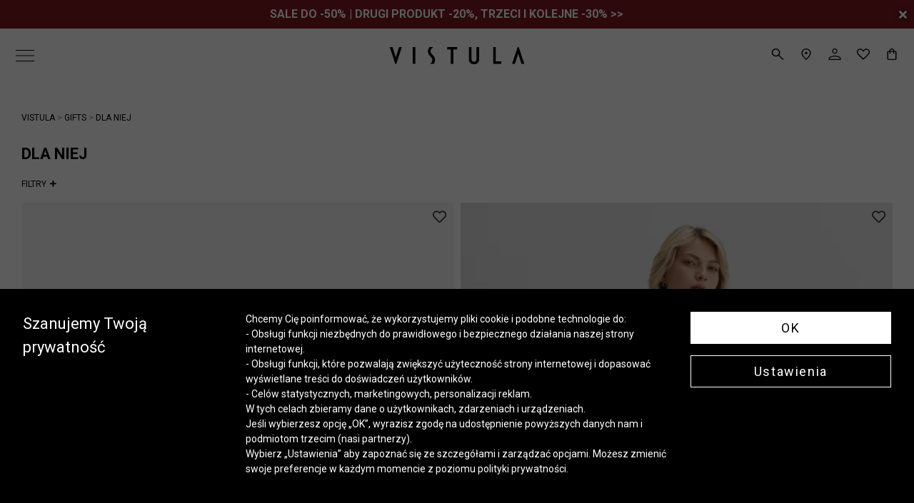

--- FILE ---
content_type: text/html; charset=UTF-8
request_url: https://vistula.pl/prezenty-dla-niej
body_size: 26197
content:
<div class="filter-sheet-block"></div>


    




<!DOCTYPE html>
<html lang="pl">
<head>
    <meta charset="utf-8">
    <!-- CSRF Token -->
    <meta name="csrf-token" content="KPWwWsDooYibi1AcpoSUaM8JwN0xJALsZQlmWQBd">
    <meta name="viewport" content="width=device-width, initial-scale=1.0, maximum-scale=1.0,user-scalable=no"/>
    <meta name="format-detection" content="telephone=no">
        <title>        DLA NIEJ | Vistula     </title>
                    <meta name="robots" content="noindex">
        <link rel="canonical" href="">

            <!-- Fonts -->
    <link rel="preconnect" href="https://fonts.googleapis.com">
    <link rel="preconnect" href="https://fonts.gstatic.com" crossorigin>
    <link href="https://fonts.googleapis.com/css2?family=Roboto:ital,wght@0,300;0,400;0,500;0,700;1,300;1,400;1,500&display=swap" rel="stylesheet">
    <link href="//fonts.googleapis.com/css2?family=Playfair+Display&display=swap" rel="stylesheet">
    <link href="https://vistula.pl/fonts/fontawesome-free-5.12.0-web/css/all.min.css" rel="stylesheet">
    <link href="https://vistula.pl/fonts/custom/fonts.css" rel="stylesheet">
    <!-- Styles -->
    <link href="https://vistula.pl/libs/bootstrap/css/bootstrap.min.css" rel="stylesheet">
    <link href="https://vistula.pl/libs/swiper/swiper-bundle.min.css" rel="stylesheet">
            <input type="hidden" id="deviceType" value="www">
    

    <script src="https://code.jquery.com/jquery-3.7.1.min.js" integrity="sha256-/JqT3SQfawRcv/BIHPThkBvs0OEvtFFmqPF/lYI/Cxo=" crossorigin="anonymous"></script>
    <script src="https://vistula.pl/libs/jquery/popper.min.js"></script>
    <script src="https://vistula.pl/libs/bootstrap/js/bootstrap.min.js"></script>
    <script src="https://code.jquery.com/ui/1.13.1/jquery-ui.min.js" integrity="sha256-eTyxS0rkjpLEo16uXTS0uVCS4815lc40K2iVpWDvdSY=" crossorigin="anonymous"></script>
    <script src="https://vistula.pl/libs/bootbox/bootbox.all.min.js"></script>
    <script src="https://vistula.pl/libs/aos/aos.js"></script>
    <script src="https://vistula.pl/libs/swiper/swiper-bundle.min.js"></script>
    <script src="/build/js/layouts/menu.min.js?id=54b80e723082a6a2e192fbe40dcbb163"></script>
    <script src="/build/js/vendors/functions_helper.min.js?id=3b17c915e9c4c8a332eda2499aca180e"></script>
    
    <script async src="https://www.googletagmanager.com/gtag/js?id=UA-11773795-2">

<script>
    window.dataLayer = window.dataLayer || [];
    function gtag(){dataLayer.push(arguments);}
    gtag('js', new Date());
    gtag('config', 'UA-11773795-2');
</script>
<script>
    window.dataLayer = window.dataLayer || [];
    function gtag(){dataLayer.push(arguments);}
    let consetStatusGroups = 'C01';
    let consentStatistical = false;
    let consentMarketing = false;
    let consentModeFlag = {
        'analytics_storage': 'denied',
        'ad_storage': 'denied',
        'ad_user_data': 'denied',
        'ad_personalization': 'denied'
    };

            
    let jsonConsentGroupStatus = {
        event: "consentStatus",
        'consentActiveGroups': consetStatusGroups
    };

    let userGtmInit = {
        user_id:  null     };

    if (consentStatistical) {
        consentModeFlag['analytics_storage'] = 'granted';
    }

    if (consentMarketing) {
        consentModeFlag['ad_storage'] = 'granted';
        consentModeFlag['ad_user_data'] = 'granted';
        consentModeFlag['ad_personalization'] = 'granted';
    }
            dataLayer.push(jsonConsentGroupStatus);
        dataLayer.push(userGtmInit);
        gtag('consent', 'default', consentModeFlag);
        gtag('consent', 'update', consentModeFlag);
    </script>
    
    <script>
        (function (w, d, s, l, i) {
            w[l] = w[l] || [];
            w[l].push({
                'gtm.start': new Date().getTime(),
                event: 'gtm.js'
            });
            var f = d.getElementsByTagName(s)[0],
                j = d.createElement(s),
                dl = l != 'dataLayer' ? '&l=' + l : '';
            j.async = true;
            j.src =
                'https://www.googletagmanager.com/gtm.js?id=' + i + dl;
            f.parentNode.insertBefore(j, f);
        })(window, document, 'script', 'dataLayer', 'GTM-NQFCTBQ');
    </script>
    
<script>
    window.FontAwesomeConfig = {
        autoReplaceSvg: false
    }
</script>
        <script defer>
        //Countdown Timer
        $(document).ready(function () {
            $('.countdown-timer').each(function () {
                let countDownDate = new Date($(this).data('goal')).getTime();
                let timer = this;
                let x = setInterval(function () {
                    let now = new Date().getTime();
                    let distance = countDownDate - now;
                    let days = Math.floor(distance / (1000 * 60 * 60 * 24));
                    let hours = Math.floor((distance % (1000 * 60 * 60 * 24)) / (1000 * 60 * 60));
                    let minutes = Math.floor((distance % (1000 * 60 * 60)) / (1000 * 60));
                    let seconds = Math.floor((distance % (1000 * 60)) / 1000);

                    if (days == 1) {
                        hours += 24;
                        days = 0;
                    }
                    let content = "";
                    if (days > 0) {
                        content += days + " d. ";
                    }
                    if (days > 0 || hours > 0) {
                        content += hours + " godz. ";
                    }
                    if (days > 0 || hours > 0 || minutes > 0) {
                        content += minutes + " min. ";
                    }
                    // content += seconds + " sek. ";
                    $(timer).html(content);

                    if (distance < 0) {
                        clearInterval(x);
                        $(timer).html("Zakończono odliczanie");
                        $(timer).closest('.countdown-container').hide();
                    }
                }, 1000);
            });
        });
    </script>
            <script defer>
            $(document).ready(function () {
                AOS.init();
                $(".my-alert").hide();
                // $(".my-custom-alert").hide();
                $(".show-password").click(function () {
                    var pass_field = $(this).parent().find('.password-field');
                    var show_text = $(this).parent().find('.show-password.show');
                    var hide_text = $(this).parent().find('.show-password.hide');
                    if (pass_field.is(":password")) {
                        pass_field.prop("type", "text");
                        show_text.hide();
                        hide_text.show();
                    } else {
                        pass_field.prop("type", "password");
                        show_text.show();
                        hide_text.hide();
                    }
                });

                //RS product price
                $('[class^=product-price-]').each(function () {
                    var classArr = $(this).attr('class').split(' ');
                    var code = null;

                    // $.each(classArr, function(index, item) {
                    //     if (item.startsWith('product-price')) {
                    //         var itemArr = item.split('-');
                    //         if (itemArr.length === 3) {
                    //             code = itemArr[2];
                    //         }
                    //     }
                    // });

                    var productPriceArr = classArr.filter(function (item) {
                        return item.startsWith('product-price');
                    });

                    if (productPriceArr.length === 1) {
                        var codeArr = productPriceArr[0].split('-');
                        if (codeArr.length === 3) {
                            code = codeArr[2];
                        }
                    }

                    if (code) {
                        $(this).load('rs-product-price/' + code);
                    }
                });
            });
        </script>
                <link rel="stylesheet" href="/build/css/custom.min.css?id=5682d565904a9fc3c19a9768f8417e29">
    <script type="application/ld+json">
        {
            
            "@context": "https://schema.org/",
            "@graph": [
            
                                        {
                            
                            "@type": "BreadcrumbList",
                            
                            "itemListElement": [
                                                                {
                                    
                                    "@type": "ListItem",
                                    
                                    "position": 0,
                                    "name": "GIFTS",
                                    "item": "https://vistula.pl/products/gifts-2048-1"
                                },
                                                                {
                                    
                                    "@type": "ListItem",
                                    
                                    "position": 1,
                                    "name": "DLA NIEJ"
                                }
                            ]
                        },
                                {
                
                "@type": "Product",
                
                "image": "https://vistula.pl/mis/mini/rÃ³Å¼owy-szal-vistula-woman-188828.jpg",
                "url": "https://vistula.pl/różowy-szal-vistula-woman-53216-1",
                "name": "Gładki szalik",
                "offers": {
                    
                    "@type": "Offer",
                    
                    "price": 349.99,
                    "priceCurrency": "PLN"
                }
            },
                    {
                
                "@type": "Product",
                
                "image": "https://vistula.pl/mis/mini/czarna-koszula-dÅ‚ugi-rÄ™kaw-vistula-183120.jpg",
                "url": "https://vistula.pl/czarna-koszula-długi-rękaw-vistula-52228-1",
                "name": "Koszula z przeźroczystej tkaniny",
                "offers": {
                    
                    "@type": "Offer",
                    
                    "price": 399.99,
                    "priceCurrency": "PLN"
                }
            },
                    {
                
                "@type": "Product",
                
                "image": "https://vistula.pl/mis/mini/czarna-koszula-dÅ‚ugi-rÄ™kaw-vistula-180204.jpg",
                "url": "https://vistula.pl/czarna-koszula-długi-rękaw-vistula-51116-1",
                "name": "Koszula slim fit",
                "offers": {
                    
                    "@type": "Offer",
                    
                    "price": 249.99,
                    "priceCurrency": "PLN"
                }
            },
                    {
                
                "@type": "Product",
                
                "image": "https://vistula.pl/mis/mini/czarny-sweter-vistula-woman-193240.jpg",
                "url": "https://vistula.pl/czarny-sweter-vistula-woman-53924-1",
                "name": "Gładki sweter",
                "offers": {
                    
                    "@type": "Offer",
                    
                    "price": 399.99,
                    "priceCurrency": "PLN"
                }
            },
                    {
                
                "@type": "Product",
                
                "image": "https://vistula.pl/mis/mini/czarna-torebka-vistula-191128.jpg",
                "url": "https://vistula.pl/czarna-torebka-vistula-53356-1",
                "name": "Skórzana torebka",
                "offers": {
                    
                    "@type": "Offer",
                    
                    "price": 999.99,
                    "priceCurrency": "PLN"
                }
            },
                    {
                
                "@type": "Product",
                
                "image": "https://vistula.pl/mis/mini/czarna-torebka-vistula-193756.jpg",
                "url": "https://vistula.pl/czarna-torebka-vistula-54296-1",
                "name": "Skórzana torebka",
                "offers": {
                    
                    "@type": "Offer",
                    
                    "price": 1199.99,
                    "priceCurrency": "PLN"
                }
            },
                    {
                
                "@type": "Product",
                
                "image": "https://vistula.pl/mis/mini/jasnożółty-szal-vistula-woman-188884.jpg",
                "url": "https://vistula.pl/jasnożółty-szal-vistula-woman-53212-1",
                "name": "Gładki szalik",
                "offers": {
                    
                    "@type": "Offer",
                    
                    "price": 349.99,
                    "priceCurrency": "PLN"
                }
            },
                    {
                
                "@type": "Product",
                
                "image": "https://vistula.pl/mis/mini/czarna-akcesoria-pozostaÅ‚e-vistula-161238.jpg",
                "url": "https://vistula.pl/czarna-akcesoria-pozostałe-vistula-46678-1",
                "name": "Zestaw akcesoriów",
                "offers": {
                    
                    "@type": "Offer",
                    
                    "price": 199.99,
                    "priceCurrency": "PLN"
                }
            },
                    {
                
                "@type": "Product",
                
                "image": "https://vistula.pl/mis/mini/różana-akcesoria-pozostałe-vistula-161254.jpg",
                "url": "https://vistula.pl/różana-akcesoria-pozostałe-vistula-46682-1",
                "name": "Zestaw akcesoriów",
                "offers": {
                    
                    "@type": "Offer",
                    
                    "price": 199.99,
                    "priceCurrency": "PLN"
                }
            },
                    {
                
                "@type": "Product",
                
                "image": "https://vistula.pl/mis/mini/szary-sweter-vistula-182168.jpg",
                "url": "https://vistula.pl/szary-sweter-vistula-52084-1",
                "name": "Sweter v-neck",
                "offers": {
                    
                    "@type": "Offer",
                    
                    "price": 599.99,
                    "priceCurrency": "PLN"
                }
            },
                    {
                
                "@type": "Product",
                
                "image": "https://vistula.pl/mis/mini/beżowy-szal-vistula-188716.jpg",
                "url": "https://vistula.pl/beżowy-szal-vistula-53100-1",
                "name": "Gładki szalik",
                "offers": {
                    
                    "@type": "Offer",
                    
                    "price": 349.99,
                    "priceCurrency": "PLN"
                }
            },
                {
            
            "@type": "ItemList",
            
            "url": "https://vistula.pl/prezenty-dla-niej",
            "numberOfItems": "11",
            "itemListElement": [
                            {
                
	            "@type": "ListItem",
                
                "position": 1,
                "url": "https://vistula.pl/różowy-szal-vistula-woman-53216-1"
	        },                    {
                
	            "@type": "ListItem",
                
                "position": 2,
                "url": "https://vistula.pl/czarna-koszula-długi-rękaw-vistula-52228-1"
	        },                    {
                
	            "@type": "ListItem",
                
                "position": 3,
                "url": "https://vistula.pl/czarna-koszula-długi-rękaw-vistula-51116-1"
	        },                    {
                
	            "@type": "ListItem",
                
                "position": 4,
                "url": "https://vistula.pl/czarny-sweter-vistula-woman-53924-1"
	        },                    {
                
	            "@type": "ListItem",
                
                "position": 5,
                "url": "https://vistula.pl/czarna-torebka-vistula-53356-1"
	        },                    {
                
	            "@type": "ListItem",
                
                "position": 6,
                "url": "https://vistula.pl/czarna-torebka-vistula-54296-1"
	        },                    {
                
	            "@type": "ListItem",
                
                "position": 7,
                "url": "https://vistula.pl/jasnożółty-szal-vistula-woman-53212-1"
	        },                    {
                
	            "@type": "ListItem",
                
                "position": 8,
                "url": "https://vistula.pl/czarna-akcesoria-pozostałe-vistula-46678-1"
	        },                    {
                
	            "@type": "ListItem",
                
                "position": 9,
                "url": "https://vistula.pl/różana-akcesoria-pozostałe-vistula-46682-1"
	        },                    {
                
	            "@type": "ListItem",
                
                "position": 10,
                "url": "https://vistula.pl/szary-sweter-vistula-52084-1"
	        },                    {
                
	            "@type": "ListItem",
                
                "position": 11,
                "url": "https://vistula.pl/beżowy-szal-vistula-53100-1"
	        }                    ]
        },
                    {
                    
                    "@type": "Organization",
                    "url": "{{config('app.url')}}",
                    "logo": "{{ route('showLayoutImage', ['name' => 'logo.svg']) }}"
                    
                }
            ]
        }
    </script>
    </head>
<body>

<div id="ecom-client-id" class="hidden" data-value="0"
     data-uuid=""></div>

<div id="app">
    <div class="my-alert alert" role="alert"></div>
                <header>
            <link rel="stylesheet" href="/build/css/components/navigations/main/navigation.min.css?id=f7d24b36a5a3cbc8a3b280063a666283">
<div class="shortcut-menu-bars">
            <div class="placeholderDesktopSlider  placeholderDesktopSlider--close ">
                    <div class="placeholderDesktopSlider__item"
                style="
                    background:#7d1820;
                    color:#ffffff;
                    z-index:9;
                ">
                                    <a href="/sale">
                                                <span class="promo-menu-bar">
                            <B>SALE DO -50% | DRUGI PRODUKT -20%, TRZECI I KOLEJNE -30% >></B>
                        </span>
                                            </a>
                            </div>
                            <div class="placeholderDesktopSlider__closed placeholder-close-event" data-placeholder-json='[5524]'>
                <i class="fa fa-times" aria-hidden="true"></i>
            </div>
            </div>
        <div class="placeholderMobileSlider  placeholderMobileSlider--close ">
                    <div class="placeholderMobileSlider__item"
                style="
                    background:#7d1820;
                    color:#ffffff;
                    z-index:9;
                ">
                                    <a href="/sale">
                                                <span class="promo-menu-bar">
                            <B>SALE DO -50% | DRUGI PRODUKT -20%, TRZECI I KOLEJNE -30% >></B>
                        </span>
                                            </a>
                            </div>
                            <div class="placeholderMobileSlider__closed placeholder-close-event" data-placeholder-json='[5524]'>
                <i class="fa fa-times" aria-hidden="true"></i>
            </div>
            </div>
<script src="/build/js/components/menu_shortcut_bar.min.js?id=4b6155c2383e0e6643f03ef22e90f38e"></script>



    </div>
<div class="nav-main  -pinned ">
    <nav class="-nav-c-black -nav-bg-white -nav-bg-scroll-white -nav-c-scroll-black ">
        <div class="nav-main__bar" id="offCanvasBar">
            <div class="nav-main__bar__hamburger">
                <button id="offCanvasToggle">
                    <svg class="close-icon-canvas" xmlns="http://www.w3.org/2000/svg" width="26.213" height="16" viewBox="0 0 26.213 16">
                        <path id="menu_FILL0_wght100_GRAD0_opsz24" d="M172-666v-1.109h26.213V-666Zm0-7.446v-1.109h26.213v1.109Zm0-7.446V-682h26.213v1.109Z" transform="translate(-172 682)" />
                    </svg>
                    <svg class="open-icon-canvas" xmlns="http://www.w3.org/2000/svg" width="26.21" height="16" viewBox="0 0 26.21 16">
                        <g id="Group_501" data-name="Group 501" transform="translate(-1147 19147)">
                            <path id="close_FILL0_wght200_GRAD0_opsz24" d="M228.59-716.308l-.9-.9,7.1-7.1-7.1-7.1.9-.9,7.1,7.1,7.1-7.1.9.9-7.1,7.1,7.1,7.1-.9.9-7.1-7.1Z" transform="translate(924.308 -18414.691)" />
                        </g>
                    </svg>
                </button>
            </div>
            <div class="nav-main__bar__links --must-hidden">
                                                    <a class="change-gender  -active " data-slug="null" data-type="male-menu">Mężczyzna</a>
                                                    <a class="change-gender " data-slug="woman" data-type="female-menu">Kobieta</a>
                            </div>
        </div>
        <div class="nav-main__mobile">
            <div class="nav-main__control">
                <link rel="stylesheet" href="/build/css/pages/products/search.min.css?id=113ed9661454ceba339ca1afeb21a505">
<a href="#" class="search-btn" aria-label="szukaj">
    <span class="mobile-navbar-icon">
                <svg xmlns="http://www.w3.org/2000/svg" width="16.604" height="16.605" viewBox="0 0 16.604 16.605">
            <path id="Path_116" data-name="Path 116"
                d="M9.428,10.472a5.582,5.582,0,0,1-1.584.865,5.865,5.865,0,0,1-2,.356H5.738A5.683,5.683,0,0,1,1.7,10,5.674,5.674,0,0,1,0,5.85,5.683,5.683,0,0,1,1.7,1.7,5.675,5.675,0,0,1,5.844,0,5.693,5.693,0,0,1,9.993,1.7a5.67,5.67,0,0,1,1.7,4.151,5.737,5.737,0,0,1-.377,2.057,5.579,5.579,0,0,1-.843,1.522L16.6,15.56,15.561,16.6Zm-3.583-.255h.008a4.23,4.23,0,0,0,3.1-1.264l0,0a4.224,4.224,0,0,0,1.263-3.1V5.842a4.226,4.226,0,0,0-1.263-3.1l0,0a4.235,4.235,0,0,0-3.1-1.263H5.843a4.237,4.237,0,0,0-3.1,1.263l0,0a4.226,4.226,0,0,0-1.264,3.1v.011a4.225,4.225,0,0,0,1.264,3.1l0,0a4.233,4.233,0,0,0,3.008,1.264H5.84Z" />
        </svg>
        <span class="icon-description hidden">szukaj</span>
    </span>
</a>
<div class="search-container">
    <div class="menu-search-popup dropdown-content">
        <div class="inputs-search">
            <input id="input-search" type="search" value="" placeholder="Wyszukaj" autocomplete="off"
                class="form-control" name="phrase" data-placeholders-search='["Koszula bia\u0142a m\u0119ska","Koszula m\u0119ska do 200 z\u0142","T-shirt polo niebieski"]'>
            <a href="#" class="search-btn-action">
                Wyszukaj            </a>
            <a href="#" class="exit-search" aria-label="zamknij"> <i class="fas fa-times"></i> </a>
        </div>
        <div class="search-results">
            <div class="ajax-results">
            </div>
        </div>
    </div>
</div>

            </div>
        </div>
        <div class="nav-main__brand">
                            <a href="https://vistula.pl">
                    <svg xmlns="http://www.w3.org/2000/svg" width="190.41" height="24.199" viewBox="0 0 190.41 24.199">
                        <g id="Group_358" data-name="Group 358" transform="translate(-878.719 -27.768)">
                            <path id="Path_105" data-name="Path 105" d="M374.285,71.015v3.361H362.727V50.792h3.752V71.015Z" transform="translate(662.384 -23.022)" />
                            <path id="Path_106" data-name="Path 106" d="M120.113,54.606V50.793h3.752V74.376h-3.752Z" transform="translate(791.151 -23.022)" />
                            <path id="Path_107" data-name="Path 107" d="M232.921,50.79h-8.914v3.361h5.162V74.375h3.752V54.152h5.162V50.79Z" transform="translate(736.009 -23.02)" />
                            <path id="Path_108" data-name="Path 108" d="M289.514,50.792h3.739V67.829a3.45,3.45,0,0,0,3.538,3.747,3.414,3.414,0,0,0,3.449-3.747V50.792h3.739V67.8c0,5.051-3.178,7.189-7.189,7.189-4.039,0-7.277-2.138-7.277-7.189Z" transform="translate(701.242 -23.022)" />
                            <path id="Path_109" data-name="Path 109" d="M175.955,70.16a10.511,10.511,0,0,1-1.57,4.234h-4.907v-.14a7.732,7.732,0,0,0,2.777-4.663c.276-2.026-.66-3.166-2.338-5l-.484-.529c-1.759-1.931-3.949-4.329-3.392-8.4a10.61,10.61,0,0,1,1.972-4.831h5.143v.181c-1.628,1.361-3.107,2.945-3.419,5.22-.276,2.027.66,3.167,2.339,5l.484.529c1.76,1.931,3.953,4.329,3.4,8.4" transform="translate(766.822 -23.042)" />
                            <path id="Path_110" data-name="Path 110" d="M64.052,50.79,59.428,64.942h-.133L54.671,50.79H50.758l6.708,20.16,1.14,3.424h1.511l1.14-3.429L67.965,50.79Z" transform="translate(827.96 -23.022)" />
                            <path id="Path_111" data-name="Path 111" d="M423.773,74.374,428.4,60.221h.133l4.624,14.153h3.913l-6.708-20.16-1.14-3.424h-1.511l-1.14,3.429L419.86,74.374Z" transform="translate(632.061 -23.021)" />
                        </g>
                    </svg>
                </a>
                    </div>
        <div class="nav-main__controls">
            <div class="nav-main__control --hide-mobile">
                <link rel="stylesheet" href="/build/css/pages/products/search.min.css?id=113ed9661454ceba339ca1afeb21a505">
<a href="#" class="search-btn" aria-label="szukaj">
    <span class="mobile-navbar-icon">
                <svg xmlns="http://www.w3.org/2000/svg" width="16.604" height="16.605" viewBox="0 0 16.604 16.605">
            <path id="Path_116" data-name="Path 116"
                d="M9.428,10.472a5.582,5.582,0,0,1-1.584.865,5.865,5.865,0,0,1-2,.356H5.738A5.683,5.683,0,0,1,1.7,10,5.674,5.674,0,0,1,0,5.85,5.683,5.683,0,0,1,1.7,1.7,5.675,5.675,0,0,1,5.844,0,5.693,5.693,0,0,1,9.993,1.7a5.67,5.67,0,0,1,1.7,4.151,5.737,5.737,0,0,1-.377,2.057,5.579,5.579,0,0,1-.843,1.522L16.6,15.56,15.561,16.6Zm-3.583-.255h.008a4.23,4.23,0,0,0,3.1-1.264l0,0a4.224,4.224,0,0,0,1.263-3.1V5.842a4.226,4.226,0,0,0-1.263-3.1l0,0a4.235,4.235,0,0,0-3.1-1.263H5.843a4.237,4.237,0,0,0-3.1,1.263l0,0a4.226,4.226,0,0,0-1.264,3.1v.011a4.225,4.225,0,0,0,1.264,3.1l0,0a4.233,4.233,0,0,0,3.008,1.264H5.84Z" />
        </svg>
        <span class="icon-description hidden">szukaj</span>
    </span>
</a>
<div class="search-container">
    <div class="menu-search-popup dropdown-content">
        <div class="inputs-search">
            <input id="input-search" type="search" value="" placeholder="Wyszukaj" autocomplete="off"
                class="form-control" name="phrase" data-placeholders-search='["Koszula bia\u0142a m\u0119ska","Koszula m\u0119ska do 200 z\u0142","T-shirt polo niebieski"]'>
            <a href="#" class="search-btn-action">
                Wyszukaj            </a>
            <a href="#" class="exit-search" aria-label="zamknij"> <i class="fas fa-times"></i> </a>
        </div>
        <div class="search-results">
            <div class="ajax-results">
            </div>
        </div>
    </div>
</div>

            </div>
            <div class="nav-main__control --hide-mobile">
                <button class="button-like-href" onclick="location.href=`/salony`" type="button">
                    <svg xmlns="http://www.w3.org/2000/svg" width="13.108" height="16.578" viewBox="0 0 13.108 16.578">
                        <path id="Path_113" data-name="Path 113" d="M6.459,16.5l-.573-.012.281-.239a27.665,27.665,0,0,1-4.531-5.015A8.335,8.335,0,0,1,0,6.745V6.738A6.565,6.565,0,0,1,1.912,1.905,6.369,6.369,0,0,1,6.44,0h.229A6.371,6.371,0,0,1,11.2,1.907,6.564,6.564,0,0,1,13.1,6.738v.006a8.335,8.335,0,0,1-1.632,4.491A27.594,27.594,0,0,1,6.937,16.25l.313.266L6.639,16.5l-.087.075ZM2.863,2.879A5.312,5.312,0,0,0,1.39,6.714,7.292,7.292,0,0,0,2.8,10.48l.007.01a20.991,20.991,0,0,0,3.748,4.243A21,21,0,0,0,10.3,10.49l.007-.01a7.291,7.291,0,0,0,1.406-3.766,5.308,5.308,0,0,0-1.473-3.835A4.951,4.951,0,0,0,6.56,1.371H6.547l-.135,0A4.95,4.95,0,0,0,2.863,2.879Zm3.69,5.375H6.532a1.648,1.648,0,0,1-1.17-.491,1.627,1.627,0,0,1-.5-1.19,1.647,1.647,0,0,1,.491-1.191,1.629,1.629,0,0,1,1.168-.5h.042a1.648,1.648,0,0,1,1.17.491,1.627,1.627,0,0,1,.5,1.19,1.686,1.686,0,0,1-1.66,1.687Z" transform="translate(0)" />
                    </svg>
                </button>
            </div>
            <div class="nav-main__control">
                <button  onclick="location.href=`https://vistula.pl/login`"  type="button">
                    <svg xmlns="http://www.w3.org/2000/svg" width="16.93" height="16" viewBox="0 0 16.93 16">
                        <path id="person_FILL0_wght200_GRAD0_opsz24" d="M208.465-737.36a3.493,3.493,0,0,1-2.562-1.066,3.493,3.493,0,0,1-1.066-2.562,3.493,3.493,0,0,1,1.066-2.562,3.493,3.493,0,0,1,2.562-1.066,3.493,3.493,0,0,1,2.562,1.066,3.493,3.493,0,0,1,1.066,2.562,3.493,3.493,0,0,1-1.066,2.562A3.493,3.493,0,0,1,208.465-737.36ZM200-728.616v-1.991a2.475,2.475,0,0,1,.436-1.4,2.928,2.928,0,0,1,1.173-1.013,17.157,17.157,0,0,1,3.426-1.231,14.681,14.681,0,0,1,3.43-.41,14.681,14.681,0,0,1,3.43.41,17.156,17.156,0,0,1,3.426,1.231,2.928,2.928,0,0,1,1.173,1.013,2.475,2.475,0,0,1,.436,1.4v1.991Zm1.209-1.209h14.512v-.781a1.255,1.255,0,0,0-.259-.756,2.087,2.087,0,0,0-.717-.6,15.348,15.348,0,0,0-3.079-1.108,13.521,13.521,0,0,0-3.2-.385,13.521,13.521,0,0,0-3.2.385,15.348,15.348,0,0,0-3.079,1.108,2.088,2.088,0,0,0-.717.6,1.255,1.255,0,0,0-.259.756Zm7.256-8.744a2.329,2.329,0,0,0,1.708-.71,2.329,2.329,0,0,0,.71-1.708,2.329,2.329,0,0,0-.71-1.708,2.329,2.329,0,0,0-1.708-.71,2.329,2.329,0,0,0-1.708.71,2.328,2.328,0,0,0-.71,1.708,2.329,2.329,0,0,0,.71,1.708A2.329,2.329,0,0,0,208.465-738.569ZM208.465-740.988ZM208.465-729.825Z" transform="translate(-200 744.616)" />
                    </svg>
                </button>
            </div>
            <div class="nav-main__control favorite-container">
                <script>
    window.userFavorites = [];
</script>
<button onclick="location.href=`\https://vistula.pl/client/favorite`">
    <span class="mobile-navbar-icon">
        <svg xmlns="http://www.w3.org/2000/svg" width="18.503" height="16.588" viewBox="0 0 18.503 16.588">
            <path id="Path_114" data-name="Path 114" d="M8.326,15.753C6.7,14.266,5.333,12.975,4.268,11.916A28.687,28.687,0,0,1,1.72,9.085,9.147,9.147,0,0,1,.39,6.826l0-.005A5.841,5.841,0,0,1,0,4.753,4.69,4.69,0,0,1,4.754,0h.01a5.084,5.084,0,0,1,2.589.71,6.579,6.579,0,0,1,1.9,1.738A6.584,6.584,0,0,1,11.146.713,5.085,5.085,0,0,1,13.737,0h.012A4.691,4.691,0,0,1,18.5,4.757a5.861,5.861,0,0,1-.384,2.064l0,.005a9.166,9.166,0,0,1-1.331,2.262,29.315,29.315,0,0,1-2.539,2.83c-1.057,1.057-2.426,2.348-4.066,3.835l-.927.835ZM2.438,2.428A3.138,3.138,0,0,0,1.5,4.745a4.392,4.392,0,0,0,.33,1.642A8.2,8.2,0,0,0,3.043,8.339a30.893,30.893,0,0,0,2.432,2.655c.992.984,2.262,2.182,3.777,3.566,1.515-1.373,2.783-2.568,3.772-3.554a32.119,32.119,0,0,0,2.432-2.665,8.218,8.218,0,0,0,1.213-1.956A4.38,4.38,0,0,0,17,4.749,3.167,3.167,0,0,0,13.758,1.5h-.017a3.588,3.588,0,0,0-2.046.636A5.918,5.918,0,0,0,9.964,4.1l-.071.131H8.618l-.071-.13A6,6,0,0,0,6.807,2.128,3.583,3.583,0,0,0,4.777,1.5H4.669A3.17,3.17,0,0,0,2.438,2.428Z" transform="translate(0)" />
        </svg>
        <span class="favorite-count nav-main__control__count"></span>
    </span>
</button>
            </div>
            <div class="nav-main__control">
                <button class="button-like-href" onclick="location.href=`https://vistula.pl/basket`">
                    <span class="mobile-navbar-icon">
    <svg xmlns="http://www.w3.org/2000/svg" width="12.939" height="16.498" viewBox="0 0 12.939 16.498">
        <path id="Path_115" data-name="Path 115" d="M.484,16.013A1.643,1.643,0,0,1,0,14.809V5.243A1.653,1.653,0,0,1,1.689,3.553H3.111V3.359A3.264,3.264,0,0,1,4.092.982,3.274,3.274,0,0,1,6.469,0,3.263,3.263,0,0,1,8.846.982a3.263,3.263,0,0,1,.981,2.381v.19h1.422a1.654,1.654,0,0,1,1.689,1.689v9.566A1.654,1.654,0,0,1,11.249,16.5H1.65A1.652,1.652,0,0,1,.484,16.013ZM1.5,5.031l-.017.017a.272.272,0,0,0-.089.194v9.566A.272.272,0,0,0,1.48,15l.017.017a.277.277,0,0,0,.194.089h9.566a.276.276,0,0,0,.194-.089L11.468,15a.279.279,0,0,0,.089-.194V5.243a.276.276,0,0,0-.09-.194l-.016-.017a.279.279,0,0,0-.194-.089H9.834V6.911a.684.684,0,0,1-.2.5.692.692,0,0,1-.493.2.684.684,0,0,1-.694-.7V4.942H4.5V6.911a.694.694,0,1,1-1.389,0V4.942H1.69A.277.277,0,0,0,1.5,5.031ZM5.071,1.956a1.909,1.909,0,0,0-.571,1.4v.2H8.445v-.2A1.943,1.943,0,0,0,6.478,1.388H6.422A1.908,1.908,0,0,0,5.071,1.956Z" transform="translate(0)" />
    </svg>
        <span class="basket-count nav-main__control__count"></span>
</span>
                </button>
            </div>
        </div>
    </nav>
</div>
<div class="nav-main__offcanvas" id="offCanvasMenu">
    <ul class="nav-main__offcanvas__menu  male-menu " id="targetMenuOffCanvas">
                                                                        <p class="nav-main__offcanvas__menu__category male-item">
                        
                    </p>
                    <ul class="nav-main__offcanvas__menu__items male-item">
                                                    <li class="nav-main__offcanvas__menu__item">
                                <a href="https://vistula.pl/sale-mezczyzna"><b><font color="#7D1820"><b>SALE DO -50%</b></font></b></a>
                            </li>
                                                    <li class="nav-main__offcanvas__menu__item">
                                <a href="https://vistula.pl/kolekcja-ss-26-dla-niego"><b>NOWOŚCI</b></a>
                            </li>
                                                    <li class="nav-main__offcanvas__menu__item">
                                <a href="https://vistula.pl/blank-3792-1"><br></a>
                            </li>
                                                    <li class="nav-main__offcanvas__menu__item">
                                <a href="https://vistula.pl/party-on"><b>Party</b></a>
                            </li>
                                                    <li class="nav-main__offcanvas__menu__item">
                                <a href="https://vistula.pl/fine-tailoring"><b>Fine Tailoring</b></a>
                            </li>
                                                    <li class="nav-main__offcanvas__menu__item">
                                <a href="https://vistula.pl/blank-2811-4540-1"><br><p></p></a>
                            </li>
                                                    <li class="nav-main__offcanvas__menu__item">
                                <a href="https://vistula.pl/okrycia-wierzchnie-meskie">Płaszcze, Kurtki</a>
                            </li>
                                                    <li class="nav-main__offcanvas__menu__item">
                                <a href="https://vistula.pl/marynarki">Marynarki</a>
                            </li>
                                                    <li class="nav-main__offcanvas__menu__item">
                                <a href="https://vistula.pl/spodnie-i-jeansy-meskie">Spodnie</a>
                            </li>
                                                    <li class="nav-main__offcanvas__menu__item">
                                <a href="https://vistula.pl/swetry">Swetry</a>
                            </li>
                                                    <li class="nav-main__offcanvas__menu__item">
                                <a href="https://vistula.pl/garnitury-i-komplety-meskie">Garnitury i zestawy Mix&amp;Match</a>
                            </li>
                                                    <li class="nav-main__offcanvas__menu__item">
                                <a href="https://vistula.pl/koszule">Koszule</a>
                            </li>
                                                    <li class="nav-main__offcanvas__menu__item">
                                <a href="https://vistula.pl/kamizelki-do-garnituru">Kamizelki do garnituru</a>
                            </li>
                                                    <li class="nav-main__offcanvas__menu__item">
                                <a href="https://vistula.pl/jeansy-meskie">Jeansy</a>
                            </li>
                                                    <li class="nav-main__offcanvas__menu__item">
                                <a href="https://vistula.pl/bluzy">Bluzy</a>
                            </li>
                                                    <li class="nav-main__offcanvas__menu__item">
                                <a href="https://vistula.pl/tshirty">T-shirty</a>
                            </li>
                                                    <li class="nav-main__offcanvas__menu__item">
                                <a href="https://vistula.pl/koszulki-polo">Koszulki Polo</a>
                            </li>
                                                    <li class="nav-main__offcanvas__menu__item">
                                <a href="https://vistula.pl/buty">Buty</a>
                            </li>
                                                    <li class="nav-main__offcanvas__menu__item">
                                <a href="https://vistula.pl/torby-i-plecaki">Torby i teczki</a>
                            </li>
                                                    <li class="nav-main__offcanvas__menu__item">
                                <a href="https://vistula.pl/karty-podarunkowe"><b>Karty podarunkowe</b></a>
                            </li>
                                                    <li class="nav-main__offcanvas__menu__item">
                                <a href="https://vistula.pl/akcesoria">Akcesoria</a>
                            </li>
                                                    <li class="nav-main__offcanvas__menu__item">
                                <a href="https://vistula.pl/akcesoria-zimowe-meskie">Akcesoria zimowe</a>
                            </li>
                                            </ul>
                                                                                                <a class="nav-main__offcanvas__menu__category male-item --not-colapse" href="https://vistula.pl/blog">
                        Blog
                    </a>
                                                                                                <a class="nav-main__offcanvas__menu__category male-item --not-colapse" href="https://vistula.pl/vistula-community">
                        Vistula Community
                    </a>
                                                                                                <a class="nav-main__offcanvas__menu__category male-item --not-colapse" href="https://vistula.pl/szycie-na-miare">
                        Szycie na miarę
                    </a>
                                                                                                <a class="nav-main__offcanvas__menu__category male-item --not-colapse" href="https://vistula.pl/zakupy-ze-stylista">
                        Zakupy ze stylistą
                    </a>
                                                                                                                <p class="nav-main__offcanvas__menu__category female-item">
                        
                    </p>
                    <ul class="nav-main__offcanvas__menu__items female-item">
                                                    <li class="nav-main__offcanvas__menu__item">
                                <a href="https://vistula.pl/sale-kobieta"><b><font color="#7D1820"><b>SALE DO -50%</b></font></b></a>
                            </li>
                                                    <li class="nav-main__offcanvas__menu__item">
                                <a href="https://vistula.pl/kolekcja-ss-26-dla-niej"><b>NOWOŚCI</b></a>
                            </li>
                                                    <li class="nav-main__offcanvas__menu__item">
                                <a href="https://vistula.pl/blank-3804-1">&nbsp;<p></p></a>
                            </li>
                                                    <li class="nav-main__offcanvas__menu__item">
                                <a href="https://vistula.pl/party-ona"><b>Party</b></a>
                            </li>
                                                    <li class="nav-main__offcanvas__menu__item">
                                <a href="https://vistula.pl/blank-2811-4544-1"><br><p></p></a>
                            </li>
                                                    <li class="nav-main__offcanvas__menu__item">
                                <a href="https://vistula.pl/okrycia-wierzchnie-damskie">Płaszcze, Kurtki</a>
                            </li>
                                                    <li class="nav-main__offcanvas__menu__item">
                                <a href="https://vistula.pl/marynarki-damskie">Marynarki</a>
                            </li>
                                                    <li class="nav-main__offcanvas__menu__item">
                                <a href="https://vistula.pl/spodnie-i-jeansy-damskie">Spodnie</a>
                            </li>
                                                    <li class="nav-main__offcanvas__menu__item">
                                <a href="https://vistula.pl/garnitury-i-komplety-damskie">Zestawy Mix Match - marynarki i spodnie</a>
                            </li>
                                                    <li class="nav-main__offcanvas__menu__item">
                                <a href="https://vistula.pl/swetry-damskie">Swetry</a>
                            </li>
                                                    <li class="nav-main__offcanvas__menu__item">
                                <a href="https://vistula.pl/koszule-i-bluzki-damskie">Koszule i Bluzki</a>
                            </li>
                                                    <li class="nav-main__offcanvas__menu__item">
                                <a href="https://vistula.pl/sukienki">Sukienki</a>
                            </li>
                                                    <li class="nav-main__offcanvas__menu__item">
                                <a href="https://vistula.pl/spodnice">Spódnice</a>
                            </li>
                                                    <li class="nav-main__offcanvas__menu__item">
                                <a href="https://vistula.pl/damskie-jeansy">Jeansy</a>
                            </li>
                                                    <li class="nav-main__offcanvas__menu__item">
                                <a href="https://vistula.pl/t-shirty-damskie">T-shirty</a>
                            </li>
                                                    <li class="nav-main__offcanvas__menu__item">
                                <a href="https://vistula.pl/buty-damskie">Buty</a>
                            </li>
                                                    <li class="nav-main__offcanvas__menu__item">
                                <a href="https://vistula.pl/karty-podarunkowe"><b>Karty podarunkowe</b></a>
                            </li>
                                                    <li class="nav-main__offcanvas__menu__item">
                                <a href="https://vistula.pl/akcesoria-damskie">Akcesoria</a>
                            </li>
                                                    <li class="nav-main__offcanvas__menu__item">
                                <a href="https://vistula.pl/akcesoria-zimowe-damskie">Akcesoria zimowe</a>
                            </li>
                                            </ul>
                                                                                                        <a class="nav-main__offcanvas__menu__footer-items female-item  -first " href="https://vistula.pl/blog"><b>Blog</b></a>
                                                                            <a class="nav-main__offcanvas__menu__footer-items female-item " href="https://vistula.pl/vistula-community"><b>Vistula Community</b></a>
                                                                            <a class="nav-main__offcanvas__menu__footer-items female-item " href="https://vistula.pl/zakupy-ze-stylista"><b>Zakupy ze stylistą</b></a>
                                        </ul>
</div>
<script src="/build/js/components/navigations/main/navigation.min.js?id=006cdd8a0353750247d4cce76807d91b"></script>
        </header>
        <main class="main-content">
        <style>
    .vst-alert{
        position: sticky;
        top: 0;
        z-index: 1000;
        height: 0;
        overflow: visible;
        display: none;
    }
    .vst-alert__content{
        background: black;
        color: white;
        width: 100%;
        height: fit-content;
        padding: 20px 0;
        text-align: center;
        position: relative;
    }

    .vst-alert__content a{
        color: white;
    }

    .close-btn {
        position: absolute;
        right: 10px;
        top: 10px;
        font-size: 21px;
        cursor: pointer;
        color: white;
        padding: 5px;
        border: none;
        background: none;
    }
</style>
<div class="vst-alert" id="vstAlert">
    <div class="vst-alert__content">
        <button class="close-btn" onclick="closeVstAlert()">&times;</button>
        <div id="insertMessage"></div>
        <div class="progress-bar" id="progressBar"></div>
    </div>
</div>

<script>
   function showVstAlert(message){
        $("#insertMessage").html(message);
        $("#vstAlert").fadeIn();
    }

    function closeVstAlert(){
        $("#vstAlert").fadeOut();
    }
</script>                                <link rel="stylesheet" href="/build/css/pages/products/products.min.css?id=f166121dddb8c9ab8b1d05c63ebe7a93">
    <div class="container container-products-page">
        <div class="row">
            <div class="col-md-12 a-center">
                <nav class="nav-path ">
                                            <a href="https://vistula.pl">VISTULA</a>
                        <span class="delimeter">></span>
                                        <a href="https://vistula.pl/gifts">GIFTS</a> <span class="delimeter">></span> 
                    <span class="last-nav-path">DLA NIEJ</span>
                                    </nav>
                <div class="category-title">
                    <h1>DLA NIEJ </h1>
                </div>
            </div>
        </div>
    </div>
    <div class="container products-page">
                <link rel="stylesheet" href="/build/css/layouts/slider.min.css?id=a840d5bfd7142b43e92b719031aca1fc">
<div id="carouselPromoDesktopIndicators" class="carousel slide desktop-placeholder slider-placeholder" data-ride="carousel">
        <div class="carousel-inner">
                    </div>
</div>
<div id="carouselPromoMobileIndicators" class="carousel slide mobile-placeholder slider-placeholder" data-ride="carousel">
    <div class="carousel-inner">
                    </div>
    </div>
<script>
    dataLayer.push({
        'event': 'promoView',
        'ecommerce': {
            'promoView': {
                'promotions': [
                                                                ]
            }
        }
    });

    $(document).ready(function () {
        $(".slider-placeholder .carousel-item a").click(function (e) {
            let slide = $(this);
            let url = $(this).attr('href');
            dataLayer.push({
                'event': 'promotionClick',
                'ecommerce': {
                    'promoClick': {
                        'promotions': [
                            {
                                'id': slide.data('id') + '',
                                'name': slide.data('name'),
                                'creative': slide.data('creative'),
                                'position': slide.data('position')
                            }
                        ]
                    }
                },
                'eventCallback': function () {
                    document.location = url;
                }
            });
            e.preventDefault();
        });
    });
</script>
                <div class="row">
            <div class="col-12">
                <div class="newfilter">
                    <link rel="stylesheet" href="/build/css/pages/products/filters-new.min.css?id=d9c28dfa196e4ec403cab955871ee771">
<div class="newfilter__row row">
    <div class="col-12 col-md-9">
        <div class="newfilter__items">
            <form class="newfilter__form attributes-form-desktop">
                <div class="newfilter__items__row">
                                            <div class="newfilter__item" id="itemboxSelect">
                            <div class="newfilter__item__name noselect">
                                Sortowanie                            </div>
                            <div class="newfilter__item__box" id="itemboxSelectBox">
                                <ul class="newfilter__item__box__list">
                                                                        <li class="newfilter__item__box__list__item">
                                        <label class="newfilter__item__box__list__label">
                                            <input type="radio" name="sort" value="DEFAULT"  checked  class="newfilter__item__box__list__input">
                                            <span class="newfilter__item__box__list__tick">
                                                <svg xmlns="http://www.w3.org/2000/svg" width="11.227" height="12.393" viewBox="0 0 11.227 12.393">
                                                    <path id="Path_24" data-name="Path 24" d="M-3609.144,463.546l-3.69-5.588,1.669-1.1,2.031,3.076,5.863-8.778,1.663,1.111Z" transform="translate(3612.834 -451.153)" />
                                                </svg>
                                            </span>
                                            <span class="newfilter__item__box__list__name noselect"> Domyślne</span>
                                        </label>
                                    </li>
                                                                        <li class="newfilter__item__box__list__item">
                                        <label class="newfilter__item__box__list__label">
                                            <input type="radio" name="sort" value="PRICE_UP"  class="newfilter__item__box__list__input">
                                            <span class="newfilter__item__box__list__tick">
                                                <svg xmlns="http://www.w3.org/2000/svg" width="11.227" height="12.393" viewBox="0 0 11.227 12.393">
                                                    <path id="Path_24" data-name="Path 24" d="M-3609.144,463.546l-3.69-5.588,1.669-1.1,2.031,3.076,5.863-8.778,1.663,1.111Z" transform="translate(3612.834 -451.153)" />
                                                </svg>
                                            </span>
                                            <span class="newfilter__item__box__list__name noselect"> Cena rosnąco</span>
                                        </label>
                                    </li>
                                                                        <li class="newfilter__item__box__list__item">
                                        <label class="newfilter__item__box__list__label">
                                            <input type="radio" name="sort" value="PRICE_DOWN"  class="newfilter__item__box__list__input">
                                            <span class="newfilter__item__box__list__tick">
                                                <svg xmlns="http://www.w3.org/2000/svg" width="11.227" height="12.393" viewBox="0 0 11.227 12.393">
                                                    <path id="Path_24" data-name="Path 24" d="M-3609.144,463.546l-3.69-5.588,1.669-1.1,2.031,3.076,5.863-8.778,1.663,1.111Z" transform="translate(3612.834 -451.153)" />
                                                </svg>
                                            </span>
                                            <span class="newfilter__item__box__list__name noselect"> Cena malejąco</span>
                                        </label>
                                    </li>
                                                                    </ul>
                            </div>
                        </div>
                                                                                        <div class="newfilter__item" id="itemboxSize">
                            <div class="newfilter__item__name noselect">
                                Rozmiar <span></span>
                            </div>
                            <div class="newfilter__item__box" id="itemboxSizeBox">
                                                                <ul class="newfilter__item__box__list">
                                                                                                                        <li class="newfilter__item__box__list__item--group" data-label="Koszule">
                                                Koszule
                                            </li>
                                                                                                                    <li class="newfilter__item__box__list__item" data-target="Koszule">
                                            <label class="newfilter__item__box__list__label">
                                                <input type="checkbox" name="sizes[]" value="2238"  class="newfilter__item__box__list__input">
                                                <span class="newfilter__item__box__list__tick">
                                                    <svg xmlns="http://www.w3.org/2000/svg" width="11.227" height="12.393" viewBox="0 0 11.227 12.393">
                                                        <path id="Path_24" data-name="Path 24" d="M-3609.144,463.546l-3.69-5.588,1.669-1.1,2.031,3.076,5.863-8.778,1.663,1.111Z" transform="translate(3612.834 -451.153)" />
                                                    </svg>
                                                </span>
                                                <span class="newfilter__item__box__list__name noselect"> 34 </span>
                                            </label>
                                        </li>
                                                                            <li class="newfilter__item__box__list__item" data-target="Koszule">
                                            <label class="newfilter__item__box__list__label">
                                                <input type="checkbox" name="sizes[]" value="2242"  class="newfilter__item__box__list__input">
                                                <span class="newfilter__item__box__list__tick">
                                                    <svg xmlns="http://www.w3.org/2000/svg" width="11.227" height="12.393" viewBox="0 0 11.227 12.393">
                                                        <path id="Path_24" data-name="Path 24" d="M-3609.144,463.546l-3.69-5.588,1.669-1.1,2.031,3.076,5.863-8.778,1.663,1.111Z" transform="translate(3612.834 -451.153)" />
                                                    </svg>
                                                </span>
                                                <span class="newfilter__item__box__list__name noselect"> 36 </span>
                                            </label>
                                        </li>
                                                                            <li class="newfilter__item__box__list__item" data-target="Koszule">
                                            <label class="newfilter__item__box__list__label">
                                                <input type="checkbox" name="sizes[]" value="2246"  class="newfilter__item__box__list__input">
                                                <span class="newfilter__item__box__list__tick">
                                                    <svg xmlns="http://www.w3.org/2000/svg" width="11.227" height="12.393" viewBox="0 0 11.227 12.393">
                                                        <path id="Path_24" data-name="Path 24" d="M-3609.144,463.546l-3.69-5.588,1.669-1.1,2.031,3.076,5.863-8.778,1.663,1.111Z" transform="translate(3612.834 -451.153)" />
                                                    </svg>
                                                </span>
                                                <span class="newfilter__item__box__list__name noselect"> 38 </span>
                                            </label>
                                        </li>
                                                                                                                                                        <li class="newfilter__item__box__list__item--group" data-label="Swetry i bluzy">
                                                Swetry i bluzy
                                            </li>
                                                                                                                    <li class="newfilter__item__box__list__item" data-target="Swetry i bluzy">
                                            <label class="newfilter__item__box__list__label">
                                                <input type="checkbox" name="sizes[]" value="790"  class="newfilter__item__box__list__input">
                                                <span class="newfilter__item__box__list__tick">
                                                    <svg xmlns="http://www.w3.org/2000/svg" width="11.227" height="12.393" viewBox="0 0 11.227 12.393">
                                                        <path id="Path_24" data-name="Path 24" d="M-3609.144,463.546l-3.69-5.588,1.669-1.1,2.031,3.076,5.863-8.778,1.663,1.111Z" transform="translate(3612.834 -451.153)" />
                                                    </svg>
                                                </span>
                                                <span class="newfilter__item__box__list__name noselect"> M </span>
                                            </label>
                                        </li>
                                                                            <li class="newfilter__item__box__list__item" data-target="Swetry i bluzy">
                                            <label class="newfilter__item__box__list__label">
                                                <input type="checkbox" name="sizes[]" value="794"  class="newfilter__item__box__list__input">
                                                <span class="newfilter__item__box__list__tick">
                                                    <svg xmlns="http://www.w3.org/2000/svg" width="11.227" height="12.393" viewBox="0 0 11.227 12.393">
                                                        <path id="Path_24" data-name="Path 24" d="M-3609.144,463.546l-3.69-5.588,1.669-1.1,2.031,3.076,5.863-8.778,1.663,1.111Z" transform="translate(3612.834 -451.153)" />
                                                    </svg>
                                                </span>
                                                <span class="newfilter__item__box__list__name noselect"> L </span>
                                            </label>
                                        </li>
                                                                                                    </ul>
                                <div class="newfilter__item__box__buttons">
                                    <button type="button" class="send-filter-button newfilter__item__box__button newfilter__item__box__button--black">Zapisz</button>
                                    <button type="button" class="clear-filter-button newfilter__item__box__button newfilter__item__box__button--white ">Wyczyść</button>
                                </div>
                            </div>
                        </div>
                                                                                                                                    <div class="newfilter__item" id="itembox18">
                                                    <div class="newfilter__item__name noselect">
                                Asortyment <span></span>
                            </div>
                            <div class="newfilter__item__box" id="itembox18Box">
                                                                <ul class="newfilter__item__box__list">
                                    
                                        <li class="newfilter__item__box__list__item">
                                            <label class="newfilter__item__box__list__label">
                                                <input type="checkbox" name="attributes[]" value="17024"  class="newfilter__item__box__list__input">
                                                <span class="newfilter__item__box__list__tick">
                                                    <svg xmlns="http://www.w3.org/2000/svg" width="11.227" height="12.393" viewBox="0 0 11.227 12.393">
                                                        <path id="Path_24" data-name="Path 24" d="M-3609.144,463.546l-3.69-5.588,1.669-1.1,2.031,3.076,5.863-8.778,1.663,1.111Z" transform="translate(3612.834 -451.153)" />
                                                    </svg>
                                                </span>
                                                                                                <span class="newfilter__item__box__list__name noselect">
                                                    Akcesoria pozostałe
                                                                                                    </span>

                                            </label>
                                        </li>
                                    
                                        <li class="newfilter__item__box__list__item">
                                            <label class="newfilter__item__box__list__label">
                                                <input type="checkbox" name="attributes[]" value="16876"  class="newfilter__item__box__list__input">
                                                <span class="newfilter__item__box__list__tick">
                                                    <svg xmlns="http://www.w3.org/2000/svg" width="11.227" height="12.393" viewBox="0 0 11.227 12.393">
                                                        <path id="Path_24" data-name="Path 24" d="M-3609.144,463.546l-3.69-5.588,1.669-1.1,2.031,3.076,5.863-8.778,1.663,1.111Z" transform="translate(3612.834 -451.153)" />
                                                    </svg>
                                                </span>
                                                                                                <span class="newfilter__item__box__list__name noselect">
                                                    Koszula długi rękaw
                                                                                                    </span>

                                            </label>
                                        </li>
                                    
                                        <li class="newfilter__item__box__list__item">
                                            <label class="newfilter__item__box__list__label">
                                                <input type="checkbox" name="attributes[]" value="16968"  class="newfilter__item__box__list__input">
                                                <span class="newfilter__item__box__list__tick">
                                                    <svg xmlns="http://www.w3.org/2000/svg" width="11.227" height="12.393" viewBox="0 0 11.227 12.393">
                                                        <path id="Path_24" data-name="Path 24" d="M-3609.144,463.546l-3.69-5.588,1.669-1.1,2.031,3.076,5.863-8.778,1.663,1.111Z" transform="translate(3612.834 -451.153)" />
                                                    </svg>
                                                </span>
                                                                                                <span class="newfilter__item__box__list__name noselect">
                                                    Sweter
                                                                                                    </span>

                                            </label>
                                        </li>
                                    
                                        <li class="newfilter__item__box__list__item">
                                            <label class="newfilter__item__box__list__label">
                                                <input type="checkbox" name="attributes[]" value="16984"  class="newfilter__item__box__list__input">
                                                <span class="newfilter__item__box__list__tick">
                                                    <svg xmlns="http://www.w3.org/2000/svg" width="11.227" height="12.393" viewBox="0 0 11.227 12.393">
                                                        <path id="Path_24" data-name="Path 24" d="M-3609.144,463.546l-3.69-5.588,1.669-1.1,2.031,3.076,5.863-8.778,1.663,1.111Z" transform="translate(3612.834 -451.153)" />
                                                    </svg>
                                                </span>
                                                                                                <span class="newfilter__item__box__list__name noselect">
                                                    Szal
                                                                                                    </span>

                                            </label>
                                        </li>
                                    
                                        <li class="newfilter__item__box__list__item">
                                            <label class="newfilter__item__box__list__label">
                                                <input type="checkbox" name="attributes[]" value="17104"  class="newfilter__item__box__list__input">
                                                <span class="newfilter__item__box__list__tick">
                                                    <svg xmlns="http://www.w3.org/2000/svg" width="11.227" height="12.393" viewBox="0 0 11.227 12.393">
                                                        <path id="Path_24" data-name="Path 24" d="M-3609.144,463.546l-3.69-5.588,1.669-1.1,2.031,3.076,5.863-8.778,1.663,1.111Z" transform="translate(3612.834 -451.153)" />
                                                    </svg>
                                                </span>
                                                                                                <span class="newfilter__item__box__list__name noselect">
                                                    Torebka
                                                                                                    </span>

                                            </label>
                                        </li>
                                                                    </ul>
                                <div class="newfilter__item__box__buttons">
                                    <button type="button" class="send-filter-button newfilter__item__box__button newfilter__item__box__button--black">Zapisz</button>
                                    <button type="button" class="clear-filter-button newfilter__item__box__button newfilter__item__box__button--white ">Wyczyść</button>
                                </div>
                            </div>
                        </div>
                                                                                            <div class="newfilter__item" id="itembox1">
                                                    <div class="newfilter__item__name noselect">
                                Marka <span></span>
                            </div>
                            <div class="newfilter__item__box" id="itembox1Box">
                                                                <ul class="newfilter__item__box__list">
                                    
                                        <li class="newfilter__item__box__list__item">
                                            <label class="newfilter__item__box__list__label">
                                                <input type="checkbox" name="attributes[]" value="4"  class="newfilter__item__box__list__input">
                                                <span class="newfilter__item__box__list__tick">
                                                    <svg xmlns="http://www.w3.org/2000/svg" width="11.227" height="12.393" viewBox="0 0 11.227 12.393">
                                                        <path id="Path_24" data-name="Path 24" d="M-3609.144,463.546l-3.69-5.588,1.669-1.1,2.031,3.076,5.863-8.778,1.663,1.111Z" transform="translate(3612.834 -451.153)" />
                                                    </svg>
                                                </span>
                                                                                                <span class="newfilter__item__box__list__name noselect">
                                                    Vistula
                                                                                                    </span>

                                            </label>
                                        </li>
                                    
                                        <li class="newfilter__item__box__list__item">
                                            <label class="newfilter__item__box__list__label">
                                                <input type="checkbox" name="attributes[]" value="308"  class="newfilter__item__box__list__input">
                                                <span class="newfilter__item__box__list__tick">
                                                    <svg xmlns="http://www.w3.org/2000/svg" width="11.227" height="12.393" viewBox="0 0 11.227 12.393">
                                                        <path id="Path_24" data-name="Path 24" d="M-3609.144,463.546l-3.69-5.588,1.669-1.1,2.031,3.076,5.863-8.778,1.663,1.111Z" transform="translate(3612.834 -451.153)" />
                                                    </svg>
                                                </span>
                                                                                                <span class="newfilter__item__box__list__name noselect">
                                                    Vistula woman
                                                                                                    </span>

                                            </label>
                                        </li>
                                                                    </ul>
                                <div class="newfilter__item__box__buttons">
                                    <button type="button" class="send-filter-button newfilter__item__box__button newfilter__item__box__button--black">Zapisz</button>
                                    <button type="button" class="clear-filter-button newfilter__item__box__button newfilter__item__box__button--white ">Wyczyść</button>
                                </div>
                            </div>
                        </div>
                                                                                            <div class="newfilter__item" id="itembox6">
                                                    <div class="newfilter__item__name noselect">
                                Kolor <span></span>
                            </div>
                            <div class="newfilter__item__box" id="itembox6Box">
                                                                <ul class="newfilter__item__box__list">
                                    
                                        <li class="newfilter__item__box__list__item">
                                            <label class="newfilter__item__box__list__label">
                                                <input type="checkbox" name="attributes[]" value="17164"  class="newfilter__item__box__list__input">
                                                <span class="newfilter__item__box__list__tick">
                                                    <svg xmlns="http://www.w3.org/2000/svg" width="11.227" height="12.393" viewBox="0 0 11.227 12.393">
                                                        <path id="Path_24" data-name="Path 24" d="M-3609.144,463.546l-3.69-5.588,1.669-1.1,2.031,3.076,5.863-8.778,1.663,1.111Z" transform="translate(3612.834 -451.153)" />
                                                    </svg>
                                                </span>
                                                                                                                                                            <div class="newfilter__item__box__list__color" style="background-color: #F5F5DC"></div>
                                                                                                                                                    <span class="newfilter__item__box__list__name noselect">
                                                    Beżowy
                                                                                                    </span>

                                            </label>
                                        </li>
                                    
                                        <li class="newfilter__item__box__list__item">
                                            <label class="newfilter__item__box__list__label">
                                                <input type="checkbox" name="attributes[]" value="17136"  class="newfilter__item__box__list__input">
                                                <span class="newfilter__item__box__list__tick">
                                                    <svg xmlns="http://www.w3.org/2000/svg" width="11.227" height="12.393" viewBox="0 0 11.227 12.393">
                                                        <path id="Path_24" data-name="Path 24" d="M-3609.144,463.546l-3.69-5.588,1.669-1.1,2.031,3.076,5.863-8.778,1.663,1.111Z" transform="translate(3612.834 -451.153)" />
                                                    </svg>
                                                </span>
                                                                                                                                                            <div class="newfilter__item__box__list__color" style="background-color: #000000"></div>
                                                                                                                                                    <span class="newfilter__item__box__list__name noselect">
                                                    Czarny
                                                                                                    </span>

                                            </label>
                                        </li>
                                    
                                        <li class="newfilter__item__box__list__item">
                                            <label class="newfilter__item__box__list__label">
                                                <input type="checkbox" name="attributes[]" value="17176"  class="newfilter__item__box__list__input">
                                                <span class="newfilter__item__box__list__tick">
                                                    <svg xmlns="http://www.w3.org/2000/svg" width="11.227" height="12.393" viewBox="0 0 11.227 12.393">
                                                        <path id="Path_24" data-name="Path 24" d="M-3609.144,463.546l-3.69-5.588,1.669-1.1,2.031,3.076,5.863-8.778,1.663,1.111Z" transform="translate(3612.834 -451.153)" />
                                                    </svg>
                                                </span>
                                                                                                                                                            <div class="newfilter__item__box__list__color" style="background-color: #FFC0CB"></div>
                                                                                                                                                    <span class="newfilter__item__box__list__name noselect">
                                                    Różowy
                                                                                                    </span>

                                            </label>
                                        </li>
                                    
                                        <li class="newfilter__item__box__list__item">
                                            <label class="newfilter__item__box__list__label">
                                                <input type="checkbox" name="attributes[]" value="17156"  class="newfilter__item__box__list__input">
                                                <span class="newfilter__item__box__list__tick">
                                                    <svg xmlns="http://www.w3.org/2000/svg" width="11.227" height="12.393" viewBox="0 0 11.227 12.393">
                                                        <path id="Path_24" data-name="Path 24" d="M-3609.144,463.546l-3.69-5.588,1.669-1.1,2.031,3.076,5.863-8.778,1.663,1.111Z" transform="translate(3612.834 -451.153)" />
                                                    </svg>
                                                </span>
                                                                                                                                                            <div class="newfilter__item__box__list__color" style="background-color: #808080"></div>
                                                                                                                                                    <span class="newfilter__item__box__list__name noselect">
                                                    Szary
                                                                                                    </span>

                                            </label>
                                        </li>
                                    
                                        <li class="newfilter__item__box__list__item">
                                            <label class="newfilter__item__box__list__label">
                                                <input type="checkbox" name="attributes[]" value="17192"  class="newfilter__item__box__list__input">
                                                <span class="newfilter__item__box__list__tick">
                                                    <svg xmlns="http://www.w3.org/2000/svg" width="11.227" height="12.393" viewBox="0 0 11.227 12.393">
                                                        <path id="Path_24" data-name="Path 24" d="M-3609.144,463.546l-3.69-5.588,1.669-1.1,2.031,3.076,5.863-8.778,1.663,1.111Z" transform="translate(3612.834 -451.153)" />
                                                    </svg>
                                                </span>
                                                                                                                                                            <div class="newfilter__item__box__list__color" style="background-color: #dec51f"></div>
                                                                                                                                                    <span class="newfilter__item__box__list__name noselect">
                                                    Żółty
                                                                                                    </span>

                                            </label>
                                        </li>
                                                                    </ul>
                                <div class="newfilter__item__box__buttons">
                                    <button type="button" class="send-filter-button newfilter__item__box__button newfilter__item__box__button--black">Zapisz</button>
                                    <button type="button" class="clear-filter-button newfilter__item__box__button newfilter__item__box__button--white ">Wyczyść</button>
                                </div>
                            </div>
                        </div>
                                                                                                                                <div class="newfilter__item newfilter__item--inactive" id="itembox5">
                                                                                <div class="newfilter__item__name noselect">
                                Sylwetka <span></span>
                            </div>
                            <div class="newfilter__item__box" id="itembox5Box">
                                                                <ul class="newfilter__item__box__list">
                                    
                                        <li class="newfilter__item__box__list__item">
                                            <label class="newfilter__item__box__list__label">
                                                <input type="checkbox" name="attributes[]" value="904"  class="newfilter__item__box__list__input">
                                                <span class="newfilter__item__box__list__tick">
                                                    <svg xmlns="http://www.w3.org/2000/svg" width="11.227" height="12.393" viewBox="0 0 11.227 12.393">
                                                        <path id="Path_24" data-name="Path 24" d="M-3609.144,463.546l-3.69-5.588,1.669-1.1,2.031,3.076,5.863-8.778,1.663,1.111Z" transform="translate(3612.834 -451.153)" />
                                                    </svg>
                                                </span>
                                                                                                <span class="newfilter__item__box__list__name noselect">
                                                    Relaxed fit
                                                                                                    </span>

                                            </label>
                                        </li>
                                    
                                        <li class="newfilter__item__box__list__item">
                                            <label class="newfilter__item__box__list__label">
                                                <input type="checkbox" name="attributes[]" value="36"  class="newfilter__item__box__list__input">
                                                <span class="newfilter__item__box__list__tick">
                                                    <svg xmlns="http://www.w3.org/2000/svg" width="11.227" height="12.393" viewBox="0 0 11.227 12.393">
                                                        <path id="Path_24" data-name="Path 24" d="M-3609.144,463.546l-3.69-5.588,1.669-1.1,2.031,3.076,5.863-8.778,1.663,1.111Z" transform="translate(3612.834 -451.153)" />
                                                    </svg>
                                                </span>
                                                                                                <span class="newfilter__item__box__list__name noselect">
                                                    Slim
                                                                                                    </span>

                                            </label>
                                        </li>
                                                                    </ul>
                                <div class="newfilter__item__box__buttons">
                                    <button type="button" class="send-filter-button newfilter__item__box__button newfilter__item__box__button--black">Zapisz</button>
                                    <button type="button" class="clear-filter-button newfilter__item__box__button newfilter__item__box__button--white ">Wyczyść</button>
                                </div>
                            </div>
                        </div>
                                                                                                                                <div class="newfilter__item newfilter__item--inactive" id="itembox25">
                                                                                <div class="newfilter__item__name noselect">
                                Materiał <span></span>
                            </div>
                            <div class="newfilter__item__box" id="itembox25Box">
                                                                <ul class="newfilter__item__box__list">
                                    
                                        <li class="newfilter__item__box__list__item">
                                            <label class="newfilter__item__box__list__label">
                                                <input type="checkbox" name="attributes[]" value="29036"  class="newfilter__item__box__list__input">
                                                <span class="newfilter__item__box__list__tick">
                                                    <svg xmlns="http://www.w3.org/2000/svg" width="11.227" height="12.393" viewBox="0 0 11.227 12.393">
                                                        <path id="Path_24" data-name="Path 24" d="M-3609.144,463.546l-3.69-5.588,1.669-1.1,2.031,3.076,5.863-8.778,1.663,1.111Z" transform="translate(3612.834 -451.153)" />
                                                    </svg>
                                                </span>
                                                                                                <span class="newfilter__item__box__list__name noselect">
                                                    100% jedwab
                                                                                                    </span>

                                            </label>
                                        </li>
                                    
                                        <li class="newfilter__item__box__list__item">
                                            <label class="newfilter__item__box__list__label">
                                                <input type="checkbox" name="attributes[]" value="29024"  class="newfilter__item__box__list__input">
                                                <span class="newfilter__item__box__list__tick">
                                                    <svg xmlns="http://www.w3.org/2000/svg" width="11.227" height="12.393" viewBox="0 0 11.227 12.393">
                                                        <path id="Path_24" data-name="Path 24" d="M-3609.144,463.546l-3.69-5.588,1.669-1.1,2.031,3.076,5.863-8.778,1.663,1.111Z" transform="translate(3612.834 -451.153)" />
                                                    </svg>
                                                </span>
                                                                                                <span class="newfilter__item__box__list__name noselect">
                                                    100% skóra
                                                                                                    </span>

                                            </label>
                                        </li>
                                    
                                        <li class="newfilter__item__box__list__item">
                                            <label class="newfilter__item__box__list__label">
                                                <input type="checkbox" name="attributes[]" value="31556"  class="newfilter__item__box__list__input">
                                                <span class="newfilter__item__box__list__tick">
                                                    <svg xmlns="http://www.w3.org/2000/svg" width="11.227" height="12.393" viewBox="0 0 11.227 12.393">
                                                        <path id="Path_24" data-name="Path 24" d="M-3609.144,463.546l-3.69-5.588,1.669-1.1,2.031,3.076,5.863-8.778,1.663,1.111Z" transform="translate(3612.834 -451.153)" />
                                                    </svg>
                                                </span>
                                                                                                <span class="newfilter__item__box__list__name noselect">
                                                    Alpaka
                                                                                                    </span>

                                            </label>
                                        </li>
                                    
                                        <li class="newfilter__item__box__list__item">
                                            <label class="newfilter__item__box__list__label">
                                                <input type="checkbox" name="attributes[]" value="31552"  class="newfilter__item__box__list__input">
                                                <span class="newfilter__item__box__list__tick">
                                                    <svg xmlns="http://www.w3.org/2000/svg" width="11.227" height="12.393" viewBox="0 0 11.227 12.393">
                                                        <path id="Path_24" data-name="Path 24" d="M-3609.144,463.546l-3.69-5.588,1.669-1.1,2.031,3.076,5.863-8.778,1.663,1.111Z" transform="translate(3612.834 -451.153)" />
                                                    </svg>
                                                </span>
                                                                                                <span class="newfilter__item__box__list__name noselect">
                                                    Alpaka, wełna
                                                                                                    </span>

                                            </label>
                                        </li>
                                    
                                        <li class="newfilter__item__box__list__item">
                                            <label class="newfilter__item__box__list__label">
                                                <input type="checkbox" name="attributes[]" value="28980"  class="newfilter__item__box__list__input">
                                                <span class="newfilter__item__box__list__tick">
                                                    <svg xmlns="http://www.w3.org/2000/svg" width="11.227" height="12.393" viewBox="0 0 11.227 12.393">
                                                        <path id="Path_24" data-name="Path 24" d="M-3609.144,463.546l-3.69-5.588,1.669-1.1,2.031,3.076,5.863-8.778,1.663,1.111Z" transform="translate(3612.834 -451.153)" />
                                                    </svg>
                                                </span>
                                                                                                <span class="newfilter__item__box__list__name noselect">
                                                    Bawełna
                                                                                                    </span>

                                            </label>
                                        </li>
                                    
                                        <li class="newfilter__item__box__list__item">
                                            <label class="newfilter__item__box__list__label">
                                                <input type="checkbox" name="attributes[]" value="31724"  class="newfilter__item__box__list__input">
                                                <span class="newfilter__item__box__list__tick">
                                                    <svg xmlns="http://www.w3.org/2000/svg" width="11.227" height="12.393" viewBox="0 0 11.227 12.393">
                                                        <path id="Path_24" data-name="Path 24" d="M-3609.144,463.546l-3.69-5.588,1.669-1.1,2.031,3.076,5.863-8.778,1.663,1.111Z" transform="translate(3612.834 -451.153)" />
                                                    </svg>
                                                </span>
                                                                                                <span class="newfilter__item__box__list__name noselect">
                                                    Kaszmir, wełna merino
                                                                                                    </span>

                                            </label>
                                        </li>
                                    
                                        <li class="newfilter__item__box__list__item">
                                            <label class="newfilter__item__box__list__label">
                                                <input type="checkbox" name="attributes[]" value="31832"  class="newfilter__item__box__list__input">
                                                <span class="newfilter__item__box__list__tick">
                                                    <svg xmlns="http://www.w3.org/2000/svg" width="11.227" height="12.393" viewBox="0 0 11.227 12.393">
                                                        <path id="Path_24" data-name="Path 24" d="M-3609.144,463.546l-3.69-5.588,1.669-1.1,2.031,3.076,5.863-8.778,1.663,1.111Z" transform="translate(3612.834 -451.153)" />
                                                    </svg>
                                                </span>
                                                                                                <span class="newfilter__item__box__list__name noselect">
                                                    Lyocell
                                                                                                    </span>

                                            </label>
                                        </li>
                                                                    </ul>
                                <div class="newfilter__item__box__buttons">
                                    <button type="button" class="send-filter-button newfilter__item__box__button newfilter__item__box__button--black">Zapisz</button>
                                    <button type="button" class="clear-filter-button newfilter__item__box__button newfilter__item__box__button--white ">Wyczyść</button>
                                </div>
                            </div>
                        </div>
                                        <div class="newfilter__item" id="itemboxPrice">
                                                <div class="newfilter__item__name noselect"> Cena <span id="priceCountFilter"></span></div>
                        <div class="newfilter__item__box" id="itemboxPriceBox">
                            <div class="newfilter__item__box__price">
                                <div class="newfilter__item__box__price__slider">
                                    <div class="slider-rangeItem price_slider ui-slider ui-slider-horizontal ui-widget ui-widget-content ui-corner-all">
                                        <div class="ui-slider-range ui-corner-all ui-widget-header"></div>
                                        <span class="ui-slider-handle ui-corner-all ui-state-default" tabindex="0" style="left: 0%;"></span>
                                        <span class="ui-slider-handle ui-corner-all ui-state-default" tabindex="0" style="left: 100%;"></span>
                                    </div>
                                </div>
                                <div class="newfilter__item__box__price__amount">
                                    <div>
                                        <input type="number" class="amountPriceFromItem newfilter__item__box__price__input" value="139" min="139" max="800" data-price="139">
                                        <div class="newfilter__item__box__price__input__clone"><span>139</span> zł</div>
                                    </div>
                                    <div>
                                        <input type="number" class="amountPriceToItem newfilter__item__box__price__input" value="800" min="139" max="800" data-price="800">
                                        <div class="newfilter__item__box__price__input__clone"><span>800</span> zł</div>
                                    </div>
                                </div>
                                <div class="price_slider_amount">
                                    <input type="text" class="min_priceItem" name="min_price" value="139" data-min="139" placeholder="Min price" style="display: none;">
                                    <input type="text" class="max_priceItem" name="max_price" value="800" data-max="800" placeholder="Max price" style="display: none;">
                                    <input type="hidden" name="et_ajax" value="true"> <input type="hidden" name="preset" value="right_sidebar">
                                    <div class="clear"></div>
                                </div>
                                                            </div>
                            <div class="newfilter__item__box__buttons">
                                <button type="button" class="send-filter-button newfilter__item__box__button newfilter__item__box__button--black">Zapisz</button>
                                <button type="button" class="clear-filter-button-price newfilter__item__box__button newfilter__item__box__button--white ">Wyczyść</button>
                            </div>
                        </div>
                    </div>
                                        <div class="newfilter__items__show active" data-categoryId=2052 data-cookies=>
                        Więcej <i class="fas fa-plus"></i>
                    </div>
                                    </div>

            </form>
        </div>
    </div>
    <div class="col-12 col-md-3">
        <div class="newfilter__controls">
            <div class="newfilter__controls__count">
                <p>Ilość produktów: <span>11</span></p>
            </div>
            <div class="newfilter__controls__rows">
                <div class="newfilter__item" id="itemboxSelect1">
                    <div class="newfilter__item__name noselect"> Widok: 4 </div>
                    <div class="newfilter__item__box" id="itemboxSelectBox1">
                        <ul class="newfilter__item__box__list">
                            <li class="newfilter__item__box__list__item d-block d-lg-none">
                                <label class="newfilter__item__box__list__label">
                                    <input type="radio" name="row_view" value="2" class="newfilter__item__box__list__input view-change-item" ">
                                    <span class="newfilter__item__box__list__tick">
                                        <svg xmlns="http://www.w3.org/2000/svg" width="11.227" height="12.393" viewBox="0 0 11.227 12.393">
                                            <path id="Path_24" data-name="Path 24" d="M-3609.144,463.546l-3.69-5.588,1.669-1.1,2.031,3.076,5.863-8.778,1.663,1.111Z" transform="translate(3612.834 -451.153)" />
                                        </svg>
                                    </span>
                                    <span class="newfilter__item__box__list__name noselect"> 2 </span>
                                </label>
                            </li>
                            <li class="newfilter__item__box__list__item">
                                <label class="newfilter__item__box__list__label">
                                    <input type="radio" name="row_view" value="3" class="newfilter__item__box__list__input view-change-item" > <span class="newfilter__item__box__list__tick">
                                        <svg xmlns="http://www.w3.org/2000/svg" width="11.227" height="12.393" viewBox="0 0 11.227 12.393">
                                            <path id="Path_24" data-name="Path 24" d="M-3609.144,463.546l-3.69-5.588,1.669-1.1,2.031,3.076,5.863-8.778,1.663,1.111Z" transform="translate(3612.834 -451.153)" />
                                        </svg>
                                    </span>
                                    <span class="newfilter__item__box__list__name noselect"> 3 </span>
                                </label>
                            </li>
                            <li class="newfilter__item__box__list__item">
                                <label class="newfilter__item__box__list__label">
                                    <input type="radio" name="row_view" value="4" class="newfilter__item__box__list__input view-change-item"  checked > <span class="newfilter__item__box__list__tick">
                                        <svg xmlns="http://www.w3.org/2000/svg" width="11.227" height="12.393" viewBox="0 0 11.227 12.393">
                                            <path id="Path_24" data-name="Path 24" d="M-3609.144,463.546l-3.69-5.588,1.669-1.1,2.031,3.076,5.863-8.778,1.663,1.111Z" transform="translate(3612.834 -451.153)" />
                                        </svg>
                                    </span>
                                    <span class="newfilter__item__box__list__name noselect"> 4 </span>
                                </label>
                            </li>
                            <li class="newfilter__item__box__list__item">
                                <label class="newfilter__item__box__list__label">
                                    <input type="radio" name="row_view" value="10" class="newfilter__item__box__list__input view-change-item" > <span class="newfilter__item__box__list__tick">
                                        <svg xmlns="http://www.w3.org/2000/svg" width="11.227" height="12.393" viewBox="0 0 11.227 12.393">
                                            <path id="Path_24" data-name="Path 24" d="M-3609.144,463.546l-3.69-5.588,1.669-1.1,2.031,3.076,5.863-8.778,1.663,1.111Z" transform="translate(3612.834 -451.153)" />
                                        </svg>
                                    </span>
                                    <span class="newfilter__item__box__list__name noselect"> 10 </span>
                                </label>
                            </li>
                        </ul>
                    </div>
                </div>
            </div>
        </div>
    </div>
</div>
<script src="https://vistula.pl/libs/tippy/tippy-bundle.umd.min.js"></script>
<script src="/build/js/pages/products/filters-desktop.min.js?id=f7739577e879b88a658b827993989a60"></script>
                </div>
                <div class="newfilter-mobile">
                    <style>
    html {
        overflow: hidden !important;
        width: 100% !important;
    }

    body {
        margin: 0;
        overflow-x: hidden !important;
        height: 100% !important;
        position: fixed !important;
        width: 100% !important;
        overflow-y: scroll !important;
        -webkit-overflow-scrolling: touch;
    }
</style>
<link rel="stylesheet" href="/build/css/pages/products/filters-new-mobile.min.css?id=5e161e7e68e88158d8552648dac28c98">

<div class="newfilter-mobile__title openFilterMobile">
    <span>Filtry</span>
    <i class="fas fa-plus"></i>
</div>
<form  class="newfilter-mobile__content attributes-form-mobile">
    <div class="newfilter-mobile__content__header">
        <div class="newfilter-mobile__content__header__back active closeFilterMobile" id="defaultHeader">
        <i class="fas fa-arrow-left"></i>
        <span>Filtry</span>
        </div>
        <div class="newfilter-mobile__content__header__back backFilterMobile" id="categoryHeader">
            <i class="fas fa-arrow-left"></i>
            <span id="nameCategoryHeader"></span>
        </div>
        <div class="newfilter-mobile__content__header__clear active">
            <span>Wyczyść</span>
        </div>
    </div>
    <div class="newfilter-mobile__content__list">
        <div class="newfilter-mobile__content__list__group active" id="deafultList">
            <div class="newfilter-mobile__content__list__group__elements">
                <div class="newfilter-mobile__content__list__item" data-function="openCategory" data-target="sortList" data-name="Sortuj">
                    <div class="newfilter-mobile__content__list__item__group-name">
                        <div>Sortowanie</div>
                        <p class="newfilter-mobile__content__list__item__group-name__selected">
                                                                                                                                                                                                                                        </p>
                    </div>
                    <i class="fas fa-plus"></i>
                </div>
                                                        <div class="newfilter-mobile__content__list__item" data-function="openCategory" data-target="rozmiarList" data-name="Rozmiar">
                        <div class="newfilter-mobile__content__list__item__group-name">
                            <div>Rozmiar </div>
                            <p class="newfilter-mobile__content__list__item__group-name__selected">
                                                                                                                                                                                                                                                                                                                                                                                                                                                                                                                                                                                                </p>
                        </div>
                        <i class="fas fa-plus"></i>
                    </div>
                                                                                        <div class="newfilter-mobile__content__list__item" data-function="openCategory" data-target="18List" data-name="Asortyment">
                        <div class="newfilter-mobile__content__list__item__group-name">
                            <div>Asortyment </div>
                            <p class="newfilter-mobile__content__list__item__group-name__selected">
                                                                                                                                                                                                                                                                                                                                                                                                                </p>
                        </div>
                        <i class="fas fa-plus"></i>
                    </div>
                                                        <div class="newfilter-mobile__content__list__item" data-function="openCategory" data-target="1List" data-name="Marka">
                        <div class="newfilter-mobile__content__list__item__group-name">
                            <div>Marka </div>
                            <p class="newfilter-mobile__content__list__item__group-name__selected">
                                                                                                                                                                                                    </p>
                        </div>
                        <i class="fas fa-plus"></i>
                    </div>
                                                        <div class="newfilter-mobile__content__list__item" data-function="openCategory" data-target="6List" data-name="Kolor">
                        <div class="newfilter-mobile__content__list__item__group-name">
                            <div>Kolor </div>
                            <p class="newfilter-mobile__content__list__item__group-name__selected">
                                                                                                                                                                                                                                                                                                                                                                                                                </p>
                        </div>
                        <i class="fas fa-plus"></i>
                    </div>
                                                        <div class="newfilter-mobile__content__list__item" data-function="openCategory" data-target="5List" data-name="Sylwetka">
                        <div class="newfilter-mobile__content__list__item__group-name">
                            <div>Sylwetka </div>
                            <p class="newfilter-mobile__content__list__item__group-name__selected">
                                                                                                                                                                                                    </p>
                        </div>
                        <i class="fas fa-plus"></i>
                    </div>
                                                        <div class="newfilter-mobile__content__list__item" data-function="openCategory" data-target="25List" data-name="Materiał">
                        <div class="newfilter-mobile__content__list__item__group-name">
                            <div>Materiał </div>
                            <p class="newfilter-mobile__content__list__item__group-name__selected">
                                                                                                                                                                                                                                                                                                                                                                                                                                                                                                                                                        </p>
                        </div>
                        <i class="fas fa-plus"></i>
                    </div>
                                <div class="newfilter-mobile__content__list__item" data-function="openCategory" data-target="cenaList" data-name="Cena">
                                        <div class="newfilter-mobile__content__list__item__group-name">
                        <div>Cena </div>
                        <p class="newfilter-mobile__content__list__item__group-name__selected">
                                                                                                            </div>
                    <i class="fas fa-plus"></i>
                </div>
            </div>
            <div class="newfilter-mobile__content__list__group__action">
                <div>
                    <button class="newfilter-mobile__button newfilter-mobile__button--black" type="button" id="mainButtonSearch" data-countelement="11">Pokaż produkty&nbsp;<span>(11)</span></button>
                </div>
            </div>
        </div>
        <div class="newfilter-mobile__content__list__group" id="sortList">
            <div class="newfilter-mobile__content__list__group__elements">
                                    <label class="newfilter-mobile__content__list__item newfilter-mobile__content__list__item--input">
                        <input type="radio" name="sort" value="DEFAULT"  checked  class="newfilter-mobile__content__list__item__input">
                        <span class="newfilter-mobile__content__list__item__tick">
                            <svg xmlns="http://www.w3.org/2000/svg" width="11.227" height="12.393" viewBox="0 0 11.227 12.393">
                                <path id="Path_24" data-name="Path 24" d="M-3609.144,463.546l-3.69-5.588,1.669-1.1,2.031,3.076,5.863-8.778,1.663,1.111Z" transform="translate(3612.834 -451.153)" />
                            </svg>
                        </span>
                        <span class="newfilter-mobile__content__list__item__name noselect"> Domyślne </span>
                    </label>
                                    <label class="newfilter-mobile__content__list__item newfilter-mobile__content__list__item--input">
                        <input type="radio" name="sort" value="PRICE_UP"  class="newfilter-mobile__content__list__item__input">
                        <span class="newfilter-mobile__content__list__item__tick">
                            <svg xmlns="http://www.w3.org/2000/svg" width="11.227" height="12.393" viewBox="0 0 11.227 12.393">
                                <path id="Path_24" data-name="Path 24" d="M-3609.144,463.546l-3.69-5.588,1.669-1.1,2.031,3.076,5.863-8.778,1.663,1.111Z" transform="translate(3612.834 -451.153)" />
                            </svg>
                        </span>
                        <span class="newfilter-mobile__content__list__item__name noselect"> Cena rosnąco </span>
                    </label>
                                    <label class="newfilter-mobile__content__list__item newfilter-mobile__content__list__item--input">
                        <input type="radio" name="sort" value="PRICE_DOWN"  class="newfilter-mobile__content__list__item__input">
                        <span class="newfilter-mobile__content__list__item__tick">
                            <svg xmlns="http://www.w3.org/2000/svg" width="11.227" height="12.393" viewBox="0 0 11.227 12.393">
                                <path id="Path_24" data-name="Path 24" d="M-3609.144,463.546l-3.69-5.588,1.669-1.1,2.031,3.076,5.863-8.778,1.663,1.111Z" transform="translate(3612.834 -451.153)" />
                            </svg>
                        </span>
                        <span class="newfilter-mobile__content__list__item__name noselect"> Cena malejąco </span>
                    </label>
                            </div>
            <div class="newfilter-mobile__content__list__group__action">
                <div>
                    <button class="newfilter-mobile__button newfilter-mobile__button--black save-button-sort active" type="button">Zapisz</button>
                    <button class="newfilter-mobile__button active newfilter-mobile__button--white reset-button-sort active" type="button">Wyczyść</button>
                </div>
            </div>
        </div>
                            <div class="newfilter-mobile__content__list__group" id="18List">
                                <div class="newfilter-mobile__content__list__group__elements">
                                            <label class="newfilter-mobile__content__list__item newfilter-mobile__content__list__item--input">
                            <input type="checkbox" name="attributes[]" value="17024"  class="newfilter-mobile__content__list__item__input">
                                <span class="newfilter-mobile__content__list__item__tick">
                                    <svg xmlns="http://www.w3.org/2000/svg" width="11.227" height="12.393" viewBox="0 0 11.227 12.393">
                                        <path id="Path_24" data-name="Path 24" d="M-3609.144,463.546l-3.69-5.588,1.669-1.1,2.031,3.076,5.863-8.778,1.663,1.111Z" transform="translate(3612.834 -451.153)" />
                                    </svg>
                                </span>
                                                                <span class="newfilter-mobile__content__list__item__name noselect">
                                    Akcesoria pozostałe
                                </span>
                        </label>
                                            <label class="newfilter-mobile__content__list__item newfilter-mobile__content__list__item--input">
                            <input type="checkbox" name="attributes[]" value="16876"  class="newfilter-mobile__content__list__item__input">
                                <span class="newfilter-mobile__content__list__item__tick">
                                    <svg xmlns="http://www.w3.org/2000/svg" width="11.227" height="12.393" viewBox="0 0 11.227 12.393">
                                        <path id="Path_24" data-name="Path 24" d="M-3609.144,463.546l-3.69-5.588,1.669-1.1,2.031,3.076,5.863-8.778,1.663,1.111Z" transform="translate(3612.834 -451.153)" />
                                    </svg>
                                </span>
                                                                <span class="newfilter-mobile__content__list__item__name noselect">
                                    Koszula długi rękaw
                                </span>
                        </label>
                                            <label class="newfilter-mobile__content__list__item newfilter-mobile__content__list__item--input">
                            <input type="checkbox" name="attributes[]" value="16968"  class="newfilter-mobile__content__list__item__input">
                                <span class="newfilter-mobile__content__list__item__tick">
                                    <svg xmlns="http://www.w3.org/2000/svg" width="11.227" height="12.393" viewBox="0 0 11.227 12.393">
                                        <path id="Path_24" data-name="Path 24" d="M-3609.144,463.546l-3.69-5.588,1.669-1.1,2.031,3.076,5.863-8.778,1.663,1.111Z" transform="translate(3612.834 -451.153)" />
                                    </svg>
                                </span>
                                                                <span class="newfilter-mobile__content__list__item__name noselect">
                                    Sweter
                                </span>
                        </label>
                                            <label class="newfilter-mobile__content__list__item newfilter-mobile__content__list__item--input">
                            <input type="checkbox" name="attributes[]" value="16984"  class="newfilter-mobile__content__list__item__input">
                                <span class="newfilter-mobile__content__list__item__tick">
                                    <svg xmlns="http://www.w3.org/2000/svg" width="11.227" height="12.393" viewBox="0 0 11.227 12.393">
                                        <path id="Path_24" data-name="Path 24" d="M-3609.144,463.546l-3.69-5.588,1.669-1.1,2.031,3.076,5.863-8.778,1.663,1.111Z" transform="translate(3612.834 -451.153)" />
                                    </svg>
                                </span>
                                                                <span class="newfilter-mobile__content__list__item__name noselect">
                                    Szal
                                </span>
                        </label>
                                            <label class="newfilter-mobile__content__list__item newfilter-mobile__content__list__item--input">
                            <input type="checkbox" name="attributes[]" value="17104"  class="newfilter-mobile__content__list__item__input">
                                <span class="newfilter-mobile__content__list__item__tick">
                                    <svg xmlns="http://www.w3.org/2000/svg" width="11.227" height="12.393" viewBox="0 0 11.227 12.393">
                                        <path id="Path_24" data-name="Path 24" d="M-3609.144,463.546l-3.69-5.588,1.669-1.1,2.031,3.076,5.863-8.778,1.663,1.111Z" transform="translate(3612.834 -451.153)" />
                                    </svg>
                                </span>
                                                                <span class="newfilter-mobile__content__list__item__name noselect">
                                    Torebka
                                </span>
                        </label>
                                    </div>
                <div class="newfilter-mobile__content__list__group__action">
                    <div>
                        <button class="newfilter-mobile__button newfilter-mobile__button--black save-button" type="button">Zapisz</button>
                        <button class="newfilter-mobile__button newfilter-mobile__button--white reset-button" type="button">Wyczyść</button>
                    </div>
                </div>
            </div>
                    <div class="newfilter-mobile__content__list__group" id="1List">
                                <div class="newfilter-mobile__content__list__group__elements">
                                            <label class="newfilter-mobile__content__list__item newfilter-mobile__content__list__item--input">
                            <input type="checkbox" name="attributes[]" value="4"  class="newfilter-mobile__content__list__item__input">
                                <span class="newfilter-mobile__content__list__item__tick">
                                    <svg xmlns="http://www.w3.org/2000/svg" width="11.227" height="12.393" viewBox="0 0 11.227 12.393">
                                        <path id="Path_24" data-name="Path 24" d="M-3609.144,463.546l-3.69-5.588,1.669-1.1,2.031,3.076,5.863-8.778,1.663,1.111Z" transform="translate(3612.834 -451.153)" />
                                    </svg>
                                </span>
                                                                <span class="newfilter-mobile__content__list__item__name noselect">
                                    Vistula
                                </span>
                        </label>
                                            <label class="newfilter-mobile__content__list__item newfilter-mobile__content__list__item--input">
                            <input type="checkbox" name="attributes[]" value="308"  class="newfilter-mobile__content__list__item__input">
                                <span class="newfilter-mobile__content__list__item__tick">
                                    <svg xmlns="http://www.w3.org/2000/svg" width="11.227" height="12.393" viewBox="0 0 11.227 12.393">
                                        <path id="Path_24" data-name="Path 24" d="M-3609.144,463.546l-3.69-5.588,1.669-1.1,2.031,3.076,5.863-8.778,1.663,1.111Z" transform="translate(3612.834 -451.153)" />
                                    </svg>
                                </span>
                                                                <span class="newfilter-mobile__content__list__item__name noselect">
                                    Vistula woman
                                </span>
                        </label>
                                    </div>
                <div class="newfilter-mobile__content__list__group__action">
                    <div>
                        <button class="newfilter-mobile__button newfilter-mobile__button--black save-button" type="button">Zapisz</button>
                        <button class="newfilter-mobile__button newfilter-mobile__button--white reset-button" type="button">Wyczyść</button>
                    </div>
                </div>
            </div>
                    <div class="newfilter-mobile__content__list__group" id="6List">
                                <div class="newfilter-mobile__content__list__group__elements">
                                            <label class="newfilter-mobile__content__list__item newfilter-mobile__content__list__item--input">
                            <input type="checkbox" name="attributes[]" value="17164"  class="newfilter-mobile__content__list__item__input">
                                <span class="newfilter-mobile__content__list__item__tick">
                                    <svg xmlns="http://www.w3.org/2000/svg" width="11.227" height="12.393" viewBox="0 0 11.227 12.393">
                                        <path id="Path_24" data-name="Path 24" d="M-3609.144,463.546l-3.69-5.588,1.669-1.1,2.031,3.076,5.863-8.778,1.663,1.111Z" transform="translate(3612.834 -451.153)" />
                                    </svg>
                                </span>
                                                                                                            <div class="newfilter__item__box__list__color" style="background-color: #F5F5DC"></div>
                                                                                                    <span class="newfilter-mobile__content__list__item__name noselect">
                                    Beżowy
                                </span>
                        </label>
                                            <label class="newfilter-mobile__content__list__item newfilter-mobile__content__list__item--input">
                            <input type="checkbox" name="attributes[]" value="17136"  class="newfilter-mobile__content__list__item__input">
                                <span class="newfilter-mobile__content__list__item__tick">
                                    <svg xmlns="http://www.w3.org/2000/svg" width="11.227" height="12.393" viewBox="0 0 11.227 12.393">
                                        <path id="Path_24" data-name="Path 24" d="M-3609.144,463.546l-3.69-5.588,1.669-1.1,2.031,3.076,5.863-8.778,1.663,1.111Z" transform="translate(3612.834 -451.153)" />
                                    </svg>
                                </span>
                                                                                                            <div class="newfilter__item__box__list__color" style="background-color: #000000"></div>
                                                                                                    <span class="newfilter-mobile__content__list__item__name noselect">
                                    Czarny
                                </span>
                        </label>
                                            <label class="newfilter-mobile__content__list__item newfilter-mobile__content__list__item--input">
                            <input type="checkbox" name="attributes[]" value="17176"  class="newfilter-mobile__content__list__item__input">
                                <span class="newfilter-mobile__content__list__item__tick">
                                    <svg xmlns="http://www.w3.org/2000/svg" width="11.227" height="12.393" viewBox="0 0 11.227 12.393">
                                        <path id="Path_24" data-name="Path 24" d="M-3609.144,463.546l-3.69-5.588,1.669-1.1,2.031,3.076,5.863-8.778,1.663,1.111Z" transform="translate(3612.834 -451.153)" />
                                    </svg>
                                </span>
                                                                                                            <div class="newfilter__item__box__list__color" style="background-color: #FFC0CB"></div>
                                                                                                    <span class="newfilter-mobile__content__list__item__name noselect">
                                    Różowy
                                </span>
                        </label>
                                            <label class="newfilter-mobile__content__list__item newfilter-mobile__content__list__item--input">
                            <input type="checkbox" name="attributes[]" value="17156"  class="newfilter-mobile__content__list__item__input">
                                <span class="newfilter-mobile__content__list__item__tick">
                                    <svg xmlns="http://www.w3.org/2000/svg" width="11.227" height="12.393" viewBox="0 0 11.227 12.393">
                                        <path id="Path_24" data-name="Path 24" d="M-3609.144,463.546l-3.69-5.588,1.669-1.1,2.031,3.076,5.863-8.778,1.663,1.111Z" transform="translate(3612.834 -451.153)" />
                                    </svg>
                                </span>
                                                                                                            <div class="newfilter__item__box__list__color" style="background-color: #808080"></div>
                                                                                                    <span class="newfilter-mobile__content__list__item__name noselect">
                                    Szary
                                </span>
                        </label>
                                            <label class="newfilter-mobile__content__list__item newfilter-mobile__content__list__item--input">
                            <input type="checkbox" name="attributes[]" value="17192"  class="newfilter-mobile__content__list__item__input">
                                <span class="newfilter-mobile__content__list__item__tick">
                                    <svg xmlns="http://www.w3.org/2000/svg" width="11.227" height="12.393" viewBox="0 0 11.227 12.393">
                                        <path id="Path_24" data-name="Path 24" d="M-3609.144,463.546l-3.69-5.588,1.669-1.1,2.031,3.076,5.863-8.778,1.663,1.111Z" transform="translate(3612.834 -451.153)" />
                                    </svg>
                                </span>
                                                                                                            <div class="newfilter__item__box__list__color" style="background-color: #dec51f"></div>
                                                                                                    <span class="newfilter-mobile__content__list__item__name noselect">
                                    Żółty
                                </span>
                        </label>
                                    </div>
                <div class="newfilter-mobile__content__list__group__action">
                    <div>
                        <button class="newfilter-mobile__button newfilter-mobile__button--black save-button" type="button">Zapisz</button>
                        <button class="newfilter-mobile__button newfilter-mobile__button--white reset-button" type="button">Wyczyść</button>
                    </div>
                </div>
            </div>
                    <div class="newfilter-mobile__content__list__group" id="5List">
                                <div class="newfilter-mobile__content__list__group__elements">
                                            <label class="newfilter-mobile__content__list__item newfilter-mobile__content__list__item--input">
                            <input type="checkbox" name="attributes[]" value="904"  class="newfilter-mobile__content__list__item__input">
                                <span class="newfilter-mobile__content__list__item__tick">
                                    <svg xmlns="http://www.w3.org/2000/svg" width="11.227" height="12.393" viewBox="0 0 11.227 12.393">
                                        <path id="Path_24" data-name="Path 24" d="M-3609.144,463.546l-3.69-5.588,1.669-1.1,2.031,3.076,5.863-8.778,1.663,1.111Z" transform="translate(3612.834 -451.153)" />
                                    </svg>
                                </span>
                                                                <span class="newfilter-mobile__content__list__item__name noselect">
                                    Relaxed fit
                                </span>
                        </label>
                                            <label class="newfilter-mobile__content__list__item newfilter-mobile__content__list__item--input">
                            <input type="checkbox" name="attributes[]" value="36"  class="newfilter-mobile__content__list__item__input">
                                <span class="newfilter-mobile__content__list__item__tick">
                                    <svg xmlns="http://www.w3.org/2000/svg" width="11.227" height="12.393" viewBox="0 0 11.227 12.393">
                                        <path id="Path_24" data-name="Path 24" d="M-3609.144,463.546l-3.69-5.588,1.669-1.1,2.031,3.076,5.863-8.778,1.663,1.111Z" transform="translate(3612.834 -451.153)" />
                                    </svg>
                                </span>
                                                                <span class="newfilter-mobile__content__list__item__name noselect">
                                    Slim
                                </span>
                        </label>
                                    </div>
                <div class="newfilter-mobile__content__list__group__action">
                    <div>
                        <button class="newfilter-mobile__button newfilter-mobile__button--black save-button" type="button">Zapisz</button>
                        <button class="newfilter-mobile__button newfilter-mobile__button--white reset-button" type="button">Wyczyść</button>
                    </div>
                </div>
            </div>
                    <div class="newfilter-mobile__content__list__group" id="25List">
                                <div class="newfilter-mobile__content__list__group__elements">
                                            <label class="newfilter-mobile__content__list__item newfilter-mobile__content__list__item--input">
                            <input type="checkbox" name="attributes[]" value="29036"  class="newfilter-mobile__content__list__item__input">
                                <span class="newfilter-mobile__content__list__item__tick">
                                    <svg xmlns="http://www.w3.org/2000/svg" width="11.227" height="12.393" viewBox="0 0 11.227 12.393">
                                        <path id="Path_24" data-name="Path 24" d="M-3609.144,463.546l-3.69-5.588,1.669-1.1,2.031,3.076,5.863-8.778,1.663,1.111Z" transform="translate(3612.834 -451.153)" />
                                    </svg>
                                </span>
                                                                <span class="newfilter-mobile__content__list__item__name noselect">
                                    100% jedwab
                                </span>
                        </label>
                                            <label class="newfilter-mobile__content__list__item newfilter-mobile__content__list__item--input">
                            <input type="checkbox" name="attributes[]" value="29024"  class="newfilter-mobile__content__list__item__input">
                                <span class="newfilter-mobile__content__list__item__tick">
                                    <svg xmlns="http://www.w3.org/2000/svg" width="11.227" height="12.393" viewBox="0 0 11.227 12.393">
                                        <path id="Path_24" data-name="Path 24" d="M-3609.144,463.546l-3.69-5.588,1.669-1.1,2.031,3.076,5.863-8.778,1.663,1.111Z" transform="translate(3612.834 -451.153)" />
                                    </svg>
                                </span>
                                                                <span class="newfilter-mobile__content__list__item__name noselect">
                                    100% skóra
                                </span>
                        </label>
                                            <label class="newfilter-mobile__content__list__item newfilter-mobile__content__list__item--input">
                            <input type="checkbox" name="attributes[]" value="31556"  class="newfilter-mobile__content__list__item__input">
                                <span class="newfilter-mobile__content__list__item__tick">
                                    <svg xmlns="http://www.w3.org/2000/svg" width="11.227" height="12.393" viewBox="0 0 11.227 12.393">
                                        <path id="Path_24" data-name="Path 24" d="M-3609.144,463.546l-3.69-5.588,1.669-1.1,2.031,3.076,5.863-8.778,1.663,1.111Z" transform="translate(3612.834 -451.153)" />
                                    </svg>
                                </span>
                                                                <span class="newfilter-mobile__content__list__item__name noselect">
                                    Alpaka
                                </span>
                        </label>
                                            <label class="newfilter-mobile__content__list__item newfilter-mobile__content__list__item--input">
                            <input type="checkbox" name="attributes[]" value="31552"  class="newfilter-mobile__content__list__item__input">
                                <span class="newfilter-mobile__content__list__item__tick">
                                    <svg xmlns="http://www.w3.org/2000/svg" width="11.227" height="12.393" viewBox="0 0 11.227 12.393">
                                        <path id="Path_24" data-name="Path 24" d="M-3609.144,463.546l-3.69-5.588,1.669-1.1,2.031,3.076,5.863-8.778,1.663,1.111Z" transform="translate(3612.834 -451.153)" />
                                    </svg>
                                </span>
                                                                <span class="newfilter-mobile__content__list__item__name noselect">
                                    Alpaka, wełna
                                </span>
                        </label>
                                            <label class="newfilter-mobile__content__list__item newfilter-mobile__content__list__item--input">
                            <input type="checkbox" name="attributes[]" value="28980"  class="newfilter-mobile__content__list__item__input">
                                <span class="newfilter-mobile__content__list__item__tick">
                                    <svg xmlns="http://www.w3.org/2000/svg" width="11.227" height="12.393" viewBox="0 0 11.227 12.393">
                                        <path id="Path_24" data-name="Path 24" d="M-3609.144,463.546l-3.69-5.588,1.669-1.1,2.031,3.076,5.863-8.778,1.663,1.111Z" transform="translate(3612.834 -451.153)" />
                                    </svg>
                                </span>
                                                                <span class="newfilter-mobile__content__list__item__name noselect">
                                    Bawełna
                                </span>
                        </label>
                                            <label class="newfilter-mobile__content__list__item newfilter-mobile__content__list__item--input">
                            <input type="checkbox" name="attributes[]" value="31724"  class="newfilter-mobile__content__list__item__input">
                                <span class="newfilter-mobile__content__list__item__tick">
                                    <svg xmlns="http://www.w3.org/2000/svg" width="11.227" height="12.393" viewBox="0 0 11.227 12.393">
                                        <path id="Path_24" data-name="Path 24" d="M-3609.144,463.546l-3.69-5.588,1.669-1.1,2.031,3.076,5.863-8.778,1.663,1.111Z" transform="translate(3612.834 -451.153)" />
                                    </svg>
                                </span>
                                                                <span class="newfilter-mobile__content__list__item__name noselect">
                                    Kaszmir, wełna merino
                                </span>
                        </label>
                                            <label class="newfilter-mobile__content__list__item newfilter-mobile__content__list__item--input">
                            <input type="checkbox" name="attributes[]" value="31832"  class="newfilter-mobile__content__list__item__input">
                                <span class="newfilter-mobile__content__list__item__tick">
                                    <svg xmlns="http://www.w3.org/2000/svg" width="11.227" height="12.393" viewBox="0 0 11.227 12.393">
                                        <path id="Path_24" data-name="Path 24" d="M-3609.144,463.546l-3.69-5.588,1.669-1.1,2.031,3.076,5.863-8.778,1.663,1.111Z" transform="translate(3612.834 -451.153)" />
                                    </svg>
                                </span>
                                                                <span class="newfilter-mobile__content__list__item__name noselect">
                                    Lyocell
                                </span>
                        </label>
                                    </div>
                <div class="newfilter-mobile__content__list__group__action">
                    <div>
                        <button class="newfilter-mobile__button newfilter-mobile__button--black save-button" type="button">Zapisz</button>
                        <button class="newfilter-mobile__button newfilter-mobile__button--white reset-button" type="button">Wyczyść</button>
                    </div>
                </div>
            </div>
                                        <div class="newfilter-mobile__content__list__group" id="rozmiarList">
                                <div class="newfilter-mobile__content__list__group__elements">
                                                                        <div class="newfilter-mobile__content__list__group__elements__section-name" data-label="Koszule">Koszule</div>
                                                                            <label class="newfilter-mobile__content__list__item newfilter-mobile__content__list__item--input newfilter-mobile__content__list__item--child" data-target="Koszule">
                                <input type="checkbox" name="sizes[]" value="2238" class="newfilter-mobile__content__list__item__input" >
                                <span class="newfilter-mobile__content__list__item__tick">
                                    <svg xmlns="http://www.w3.org/2000/svg" width="11.227" height="12.393" viewBox="0 0 11.227 12.393">
                                        <path id="Path_24" data-name="Path 24" d="M-3609.144,463.546l-3.69-5.588,1.669-1.1,2.031,3.076,5.863-8.778,1.663,1.111Z" transform="translate(3612.834 -451.153)" />
                                    </svg>
                                </span>
                                <span class="newfilter-mobile__content__list__item__name noselect"> 34 </span>
                            </label>
                                                    <label class="newfilter-mobile__content__list__item newfilter-mobile__content__list__item--input newfilter-mobile__content__list__item--child" data-target="Koszule">
                                <input type="checkbox" name="sizes[]" value="2242" class="newfilter-mobile__content__list__item__input" >
                                <span class="newfilter-mobile__content__list__item__tick">
                                    <svg xmlns="http://www.w3.org/2000/svg" width="11.227" height="12.393" viewBox="0 0 11.227 12.393">
                                        <path id="Path_24" data-name="Path 24" d="M-3609.144,463.546l-3.69-5.588,1.669-1.1,2.031,3.076,5.863-8.778,1.663,1.111Z" transform="translate(3612.834 -451.153)" />
                                    </svg>
                                </span>
                                <span class="newfilter-mobile__content__list__item__name noselect"> 36 </span>
                            </label>
                                                    <label class="newfilter-mobile__content__list__item newfilter-mobile__content__list__item--input newfilter-mobile__content__list__item--child" data-target="Koszule">
                                <input type="checkbox" name="sizes[]" value="2246" class="newfilter-mobile__content__list__item__input" >
                                <span class="newfilter-mobile__content__list__item__tick">
                                    <svg xmlns="http://www.w3.org/2000/svg" width="11.227" height="12.393" viewBox="0 0 11.227 12.393">
                                        <path id="Path_24" data-name="Path 24" d="M-3609.144,463.546l-3.69-5.588,1.669-1.1,2.031,3.076,5.863-8.778,1.663,1.111Z" transform="translate(3612.834 -451.153)" />
                                    </svg>
                                </span>
                                <span class="newfilter-mobile__content__list__item__name noselect"> 38 </span>
                            </label>
                                                                                                <div class="newfilter-mobile__content__list__group__elements__section-name" data-label="Swetry i bluzy">Swetry i bluzy</div>
                                                                            <label class="newfilter-mobile__content__list__item newfilter-mobile__content__list__item--input newfilter-mobile__content__list__item--child" data-target="Swetry i bluzy">
                                <input type="checkbox" name="sizes[]" value="790" class="newfilter-mobile__content__list__item__input" >
                                <span class="newfilter-mobile__content__list__item__tick">
                                    <svg xmlns="http://www.w3.org/2000/svg" width="11.227" height="12.393" viewBox="0 0 11.227 12.393">
                                        <path id="Path_24" data-name="Path 24" d="M-3609.144,463.546l-3.69-5.588,1.669-1.1,2.031,3.076,5.863-8.778,1.663,1.111Z" transform="translate(3612.834 -451.153)" />
                                    </svg>
                                </span>
                                <span class="newfilter-mobile__content__list__item__name noselect"> M </span>
                            </label>
                                                    <label class="newfilter-mobile__content__list__item newfilter-mobile__content__list__item--input newfilter-mobile__content__list__item--child" data-target="Swetry i bluzy">
                                <input type="checkbox" name="sizes[]" value="794" class="newfilter-mobile__content__list__item__input" >
                                <span class="newfilter-mobile__content__list__item__tick">
                                    <svg xmlns="http://www.w3.org/2000/svg" width="11.227" height="12.393" viewBox="0 0 11.227 12.393">
                                        <path id="Path_24" data-name="Path 24" d="M-3609.144,463.546l-3.69-5.588,1.669-1.1,2.031,3.076,5.863-8.778,1.663,1.111Z" transform="translate(3612.834 -451.153)" />
                                    </svg>
                                </span>
                                <span class="newfilter-mobile__content__list__item__name noselect"> L </span>
                            </label>
                                                            </div>
                <div class="newfilter-mobile__content__list__group__action">
                    <div>
                        <button class="newfilter-mobile__button newfilter-mobile__button--black save-button" type="button">Zapisz</button>
                        <button class="newfilter-mobile__button newfilter-mobile__button--white reset-button" type="button">Wyczyść</button>
                    </div>
                </div>
            </div>
                <div class="newfilter-mobile__content__list__group" id="cenaList">
            <div class="newfilter-mobile__content__list__group__elements">
                <div class="newfilter__item__box__price">
                    <div class="newfilter__item__box__price__slider">
                        <div class="slider-rangeItem price_slider ui-slider ui-slider-horizontal ui-widget ui-widget-content ui-corner-all">
                            <div class="ui-slider-range ui-corner-all ui-widget-header"></div>
                            <span class="ui-slider-handle ui-corner-all ui-state-default" tabindex="0" style="left: 0%;"></span>
                            <span class="ui-slider-handle ui-corner-all ui-state-default" tabindex="0" style="left: 100%;"></span>
                        </div>
                    </div>
                    <div class="newfilter__item__box__price__amount">
                        <div>
                            <input type="number" class="newfilter__item__box__price__input amountPriceFromItem" value="139" min="139" max="800" data-price="139">
                            <div class="newfilter__item__box__price__input__clone"><span>139</span> zł</div>
                        </div>
                        <div>
                            <input type="number" class="amountPriceToItem newfilter__item__box__price__input" value="800" min="139" max="800" data-price="800">
                            <div class="newfilter__item__box__price__input__clone"><span>800</span> zł</div>
                        </div>
                    </div>
                    <div class="price_slider_amount">
                        <input type="text" class="min_priceItem" name="min_price" value="139" data-min="139" placeholder="Min price" style="display: none;">
                        <input type="text" class="max_priceItem" name="max_price" value="800" data-max="800" placeholder="Max price" style="display: none;">
                        <input type="hidden" name="et_ajax" value="true"> <input type="hidden" name="preset" value="right_sidebar">
                        <div class="clear"></div>
                    </div>
                                    </div>
            </div>
            <div class="newfilter-mobile__content__list__group__action">
                <div>
                    <button class="newfilter-mobile__button newfilter-mobile__button--black save-button" type="button">Zapisz</button>
                    <button class="newfilter-mobile__button newfilter-mobile__button--white active reset-button-price" type="button">Wyczyść</button>
                </div>
            </div>
        </div>
    </div>
</form>
<script src="/build/js/pages/products/filters-mobile.min.js?id=e5d72821b667bcd9ece904d31fe4a093"></script>                </div>
            </div>
        </div>
    </div>
    <div class="container products-page">
        <div class="row">
            <div class="col-12 sidebar sidebar-left sidebar-enabled">
                <link rel="stylesheet" href="/build/css/pages/products/item.min.css?id=09be7625a940613dbeced8a6c4dc9d2e">
<div class="grid-row product-page-items grid-row-4 ">
                                                    <div class="product-page-item"
                data-id="53216"
                data-item-name="Gładki szalik"
                data-discount="150"
                data-index="0"
                data-item-brand="VISTULA WOMAN"
                data-item-category="Szal"
                data-item-category2="Różowy"
                data-item-category3=""
                data-item-category4="Akcesoria"
                data-label="Drugi -20%, kolejne -30%"
                data-item-list-name="DLA NIEJ"
                data-price="199.99"
                data-quantity="1"
                data-gender="Damskie"
                data-year="2024"
                data-season="Jesień-zima"
                data-product-symbol-code="VWSJAL000S0000XV4072"
                data-row-items="4">
                <div class="product-tag-details" data-id="53216" data-productid="53216" data-name="Gładki szalik" data-category="Szal" data-price="199.99" data-brand="VISTULA WOMAN" data-variant="Różowy" data-position="1" data-list="catalog DLA NIEJ">
    <a href="https://vistula.pl/różowy-szal-vistula-woman-53216-1">
        <div class="product-image">
            <div class="first_picture">
            <picture>
            <source data-srcset="https://vistula.pl/mis/m/rÃ³Å¼owy-szal-vistula-woman-188828.webp" type="image/webp">
            <img class="thumb fade-in lazy" alt="Gładki szalik" data-src="https://vistula.pl/mis/m/rÃ³Å¼owy-szal-vistula-woman-188828.jpg"/>
        </picture>
    </div>
        <div class="second_picture">
            <picture>
            <source data-srcset="https://vistula.pl/mis/m/różowy-szal-vistula-woman-188888.webp" type="image/webp">
            <img class="thumb fade-in lazy" alt="Gładki szalik" data-src="https://vistula.pl/mis/m/różowy-szal-vistula-woman-188888.jpg"/>
        </picture>
    </div>
<img src="" alt="" class="product-image__reload-img">
            <div class="products-list-favorite">
                <div class="favorite-icon">
    <div class="add-to-favorite" data-product-id="53216" onclick="addToFavorite(this)">
        <i class="far fa-heart"></i>
    </div>
</div>

            </div>
            <div class="products-bottom-block">
                                    <div class="text-on-picture-placeholder">
    <div style="background:#ffffff;color:#7d1820;">
        Drugi -20%, kolejne -30%
    </div>
</div>
                                                    <div class="products-list-colorshover desktop">
                        <p>Dostępne kolory:</p>
                        <div>
                            <div class="product-desc-colors-item" style="background: #ffc0cb" data-product-id="53216" data-href="https://vistula.pl/różowy-szal-vistula-woman-53216-1"></div>
                                <div class="product-desc-colors-item" style="background: #" data-product-id="53212" data-href="https://vistula.pl/jasnożółty-szal-vistula-woman-53212-1"></div>
            
                            </div>
                    </div>
                            </div>
        </div>
        <div class="product-desc">
                            <div class="under-image-placeholder">
                                    </div>
                        <div class="title-and-price-product">
                <h3 class="product-title">
                    Gładki szalik
                </h3>
                                    <div class="product-line">
                        Z wełną z alpaki
                    </div>
                                <div class="product-price">
                    <span class="promo-price">199,99 zł</span>
                    </div>
                <div class="is_product-price-omnibus">
                    <div class="is_product-price-omnibus-item">
            Najniższa cena: 249,99 zł
                                                                         <span class="is_product-price-omnibus-item__percent-value">-20%</span>                                                         </div>
        <div class="is_product-price-omnibus-item">
        Cena regularna: 349,99 zł
                                                         <span class="is_product-price-omnibus-item__percent-value">-43%</span>                                         </div>
                </div>
            </div>
                            <div class="products-list-colorshover mobile">
                    <div>
                        <div class="product-desc-colors-item" style="background: #ffc0cb" data-product-id="53216" data-href="https://vistula.pl/różowy-szal-vistula-woman-53216-1"></div>
                                <div class="product-desc-colors-item" style="background: #" data-product-id="53212" data-href="https://vistula.pl/jasnożółty-szal-vistula-woman-53212-1"></div>
            
                        </div>
                </div>
                                </div>
    </a>
</div>
            </div>
                                                                    <div class="product-page-item"
                data-id="52228"
                data-item-name="Koszula z przeźroczystej tkaniny"
                data-discount="200"
                data-index="1"
                data-item-brand="VISTULA"
                data-item-category="Koszula długi rękaw"
                data-item-category2="Czarny"
                data-item-category3="RELAXED FIT"
                data-item-category4="Koszule długi rękaw"
                data-label="Drugi -20%, kolejne -30%"
                data-item-list-name="DLA NIEJ"
                data-price="199.99"
                data-quantity="1"
                data-gender="Damskie"
                data-year="2024"
                data-season="Jesień-zima"
                data-product-symbol-code="VBTREYCY0S0000KD4250"
                data-row-items="4">
                <div class="product-tag-details" data-id="52228" data-productid="52228" data-name="Koszula z przeźroczystej tkaniny" data-category="Koszula długi rękaw" data-price="199.99" data-brand="VISTULA" data-variant="Czarny" data-position="2" data-list="catalog DLA NIEJ">
    <a href="https://vistula.pl/czarna-koszula-długi-rękaw-vistula-52228-1">
        <div class="product-image">
            <div class="first_picture">
            <picture>
            <source data-srcset="https://vistula.pl/mis/m/czarna-koszula-dÅ‚ugi-rÄ™kaw-vistula-183120.webp" type="image/webp">
            <img class="thumb fade-in lazy" alt="Koszula z przeźroczystej tkaniny" data-src="https://vistula.pl/mis/m/czarna-koszula-dÅ‚ugi-rÄ™kaw-vistula-183120.jpg"/>
        </picture>
    </div>
        <div class="second_picture">
            <picture>
            <source data-srcset="https://vistula.pl/mis/m/czarna-koszula-długi-rękaw-vistula-183288.webp" type="image/webp">
            <img class="thumb fade-in lazy" alt="Koszula z przeźroczystej tkaniny" data-src="https://vistula.pl/mis/m/czarna-koszula-długi-rękaw-vistula-183288.jpg"/>
        </picture>
    </div>
<img src="" alt="" class="product-image__reload-img">
            <div class="products-list-favorite">
                <div class="favorite-icon">
    <div class="add-to-favorite" data-product-id="52228" onclick="addToFavorite(this)">
        <i class="far fa-heart"></i>
    </div>
</div>

            </div>
            <div class="products-bottom-block">
                                    <div class="text-on-picture-placeholder">
    <div style="background:#ffffff;color:#7d1820;">
        Drugi -20%, kolejne -30%
    </div>
</div>
                                            </div>
        </div>
        <div class="product-desc">
                            <div class="under-image-placeholder">
                                    </div>
                        <div class="title-and-price-product">
                <h3 class="product-title">
                    Koszula z przeźroczystej tkaniny
                </h3>
                                <div class="product-price">
                    <span class="promo-price">199,99 zł</span>
                    </div>
                <div class="is_product-price-omnibus">
                    <div class="is_product-price-omnibus-item">
            Najniższa cena: 399,99 zł
                                                                         <span class="is_product-price-omnibus-item__percent-value">-50%</span>                                                         </div>
        <div class="is_product-price-omnibus-item">
        Cena regularna: 399,99 zł
                                                         <span class="is_product-price-omnibus-item__percent-value">-50%</span>                                         </div>
                </div>
            </div>
                                </div>
    </a>
</div>
            </div>
                                                                    <div class="product-page-item"
                data-id="51116"
                data-item-name="Koszula slim fit"
                data-discount="70"
                data-index="2"
                data-item-brand="VISTULA"
                data-item-category="Koszula długi rękaw"
                data-item-category2="Czarny"
                data-item-category3="SLIM"
                data-item-category4="Koszule długi rękaw"
                data-label="Drugi -20%, kolejne -30%"
                data-item-list-name="DLA NIEJ"
                data-price="179.99"
                data-quantity="1"
                data-gender="Damskie"
                data-year="2024"
                data-season="Jesień-zima"
                data-product-symbol-code="VBCLASSY0S0000KD4215"
                data-row-items="4">
                <div class="product-tag-details" data-id="51116" data-productid="51116" data-name="Koszula slim fit" data-category="Koszula długi rękaw" data-price="179.99" data-brand="VISTULA" data-variant="Czarny" data-position="3" data-list="catalog DLA NIEJ">
    <a href="https://vistula.pl/czarna-koszula-długi-rękaw-vistula-51116-1">
        <div class="product-image">
            <div class="first_picture">
            <picture>
            <source data-srcset="https://vistula.pl/mis/m/czarna-koszula-dÅ‚ugi-rÄ™kaw-vistula-180204.webp" type="image/webp">
            <img class="thumb fade-in lazy" alt="Koszula slim fit" data-src="https://vistula.pl/mis/m/czarna-koszula-dÅ‚ugi-rÄ™kaw-vistula-180204.jpg"/>
        </picture>
    </div>
        <div class="second_picture">
            <picture>
            <source data-srcset="https://vistula.pl/mis/m/czarna-koszula-długi-rękaw-vistula-180560.webp" type="image/webp">
            <img class="thumb fade-in lazy" alt="Koszula slim fit" data-src="https://vistula.pl/mis/m/czarna-koszula-długi-rękaw-vistula-180560.jpg"/>
        </picture>
    </div>
<img src="" alt="" class="product-image__reload-img">
            <div class="products-list-favorite">
                <div class="favorite-icon">
    <div class="add-to-favorite" data-product-id="51116" onclick="addToFavorite(this)">
        <i class="far fa-heart"></i>
    </div>
</div>

            </div>
            <div class="products-bottom-block">
                                    <div class="text-on-picture-placeholder">
    <div style="background:#ffffff;color:#7d1820;">
        Drugi -20%, kolejne -30%
    </div>
</div>
                                            </div>
        </div>
        <div class="product-desc">
                            <div class="under-image-placeholder">
                                    </div>
                        <div class="title-and-price-product">
                <h3 class="product-title">
                    Koszula slim fit
                </h3>
                                    <div class="product-line">
                        Bawełna z elastanem
                    </div>
                                <div class="product-price">
                    <span class="promo-price">179,99 zł</span>
                    </div>
                <div class="is_product-price-omnibus">
                    <div class="is_product-price-omnibus-item">
            Najniższa cena: 249,99 zł
                                                                         <span class="is_product-price-omnibus-item__percent-value">-28%</span>                                                         </div>
        <div class="is_product-price-omnibus-item">
        Cena regularna: 249,99 zł
                                                         <span class="is_product-price-omnibus-item__percent-value">-28%</span>                                         </div>
                </div>
            </div>
                                </div>
    </a>
</div>
            </div>
                                                                    <div class="product-page-item"
                data-id="53924"
                data-item-name="Gładki sweter"
                data-discount="160"
                data-index="3"
                data-item-brand="VISTULA WOMAN"
                data-item-category="Sweter"
                data-item-category2="Czarny"
                data-item-category3=""
                data-item-category4="Swetry"
                data-label="Drugi -20%, kolejne -30%"
                data-item-list-name="DLA NIEJ"
                data-price="239.99"
                data-quantity="1"
                data-gender="Damskie"
                data-year="2024"
                data-season="Jesień-zima"
                data-product-symbol-code="VWGRIEF00S0000XV4051"
                data-row-items="4">
                <div class="product-tag-details" data-id="53924" data-productid="53924" data-name="Gładki sweter" data-category="Sweter" data-price="239.99" data-brand="VISTULA WOMAN" data-variant="Czarny" data-position="4" data-list="catalog DLA NIEJ">
    <a href="https://vistula.pl/czarny-sweter-vistula-woman-53924-1">
        <div class="product-image">
            <div class="first_picture">
            <picture>
            <source data-srcset="https://vistula.pl/mis/m/czarny-sweter-vistula-woman-193240.webp" type="image/webp">
            <img class="thumb fade-in lazy" alt="Gładki sweter" data-src="https://vistula.pl/mis/m/czarny-sweter-vistula-woman-193240.jpg"/>
        </picture>
    </div>
        <div class="second_picture">
            <picture>
            <source data-srcset="https://vistula.pl/mis/m/czarny-sweter-vistula-woman-193312.webp" type="image/webp">
            <img class="thumb fade-in lazy" alt="Gładki sweter" data-src="https://vistula.pl/mis/m/czarny-sweter-vistula-woman-193312.jpg"/>
        </picture>
    </div>
<img src="" alt="" class="product-image__reload-img">
            <div class="products-list-favorite">
                <div class="favorite-icon">
    <div class="add-to-favorite" data-product-id="53924" onclick="addToFavorite(this)">
        <i class="far fa-heart"></i>
    </div>
</div>

            </div>
            <div class="products-bottom-block">
                                    <div class="text-on-picture-placeholder">
    <div style="background:#ffffff;color:#7d1820;">
        Drugi -20%, kolejne -30%
    </div>
</div>
                                            </div>
        </div>
        <div class="product-desc">
                            <div class="under-image-placeholder">
                                    </div>
                        <div class="title-and-price-product">
                <h3 class="product-title">
                    Gładki sweter
                </h3>
                                    <div class="product-line">
                        Z wełną z alpaki
                    </div>
                                <div class="product-price">
                    <span class="promo-price">239,99 zł</span>
                    </div>
                <div class="is_product-price-omnibus">
                    <div class="is_product-price-omnibus-item">
            Najniższa cena: 399,99 zł
                                                                         <span class="is_product-price-omnibus-item__percent-value">-40%</span>                                                         </div>
        <div class="is_product-price-omnibus-item">
        Cena regularna: 399,99 zł
                                                         <span class="is_product-price-omnibus-item__percent-value">-40%</span>                                         </div>
                </div>
            </div>
                                </div>
    </a>
</div>
            </div>
                                                                    <div class="product-page-item"
                data-id="53356"
                data-item-name="Skórzana torebka"
                data-discount="400"
                data-index="4"
                data-item-brand="VISTULA"
                data-item-category="Torebka"
                data-item-category2="Czarny"
                data-item-category3=""
                data-item-category4="Akcesoria"
                data-label="Drugi -20%, kolejne -30%"
                data-item-list-name="DLA NIEJ"
                data-price="599.99"
                data-quantity="1"
                data-gender="Damskie"
                data-year="2024"
                data-season="Jesień-zima"
                data-product-symbol-code="VBKAMA000S0000XZ4233"
                data-row-items="4">
                <div class="product-tag-details" data-id="53356" data-productid="53356" data-name="Skórzana torebka" data-category="Torebka" data-price="599.99" data-brand="VISTULA" data-variant="Czarny" data-position="5" data-list="catalog DLA NIEJ">
    <a href="https://vistula.pl/czarna-torebka-vistula-53356-1">
        <div class="product-image">
            <div class="first_picture">
            <picture>
            <source data-srcset="https://vistula.pl/mis/m/czarna-torebka-vistula-191128.webp" type="image/webp">
            <img class="thumb fade-in lazy" alt="Skórzana torebka" data-src="https://vistula.pl/mis/m/czarna-torebka-vistula-191128.jpg"/>
        </picture>
    </div>
        <div class="second_picture">
            <picture>
            <source data-srcset="https://vistula.pl/mis/m/czarna-torebka-vistula-191108.webp" type="image/webp">
            <img class="thumb fade-in lazy" alt="Skórzana torebka" data-src="https://vistula.pl/mis/m/czarna-torebka-vistula-191108.jpg"/>
        </picture>
    </div>
<img src="" alt="" class="product-image__reload-img">
            <div class="products-list-favorite">
                <div class="favorite-icon">
    <div class="add-to-favorite" data-product-id="53356" onclick="addToFavorite(this)">
        <i class="far fa-heart"></i>
    </div>
</div>

            </div>
            <div class="products-bottom-block">
                                    <div class="text-on-picture-placeholder">
    <div style="background:#ffffff;color:#7d1820;">
        Drugi -20%, kolejne -30%
    </div>
</div>
                                            </div>
        </div>
        <div class="product-desc">
                            <div class="under-image-placeholder">
                                    </div>
                        <div class="title-and-price-product">
                <h3 class="product-title">
                    Skórzana torebka
                </h3>
                                    <div class="product-line">
                        100% Skóra
                    </div>
                                <div class="product-price">
                    <span class="promo-price">599,99 zł</span>
                    </div>
                <div class="is_product-price-omnibus">
                    <div class="is_product-price-omnibus-item">
            Najniższa cena: 999,99 zł
                                                                         <span class="is_product-price-omnibus-item__percent-value">-40%</span>                                                         </div>
        <div class="is_product-price-omnibus-item">
        Cena regularna: 999,99 zł
                                                         <span class="is_product-price-omnibus-item__percent-value">-40%</span>                                         </div>
                </div>
            </div>
                                </div>
    </a>
</div>
            </div>
                                                                    <div class="product-page-item"
                data-id="54296"
                data-item-name="Skórzana torebka"
                data-discount="400"
                data-index="5"
                data-item-brand="VISTULA"
                data-item-category="Torebka"
                data-item-category2="Czarny"
                data-item-category3=""
                data-item-category4="Akcesoria"
                data-label="Drugi -20%, kolejne -30%"
                data-item-list-name="DLA NIEJ"
                data-price="799.99"
                data-quantity="1"
                data-gender="Damskie"
                data-year="2024"
                data-season="Jesień-zima"
                data-product-symbol-code="VBTRACY00S0000XZ4373"
                data-row-items="4">
                <div class="product-tag-details" data-id="54296" data-productid="54296" data-name="Skórzana torebka" data-category="Torebka" data-price="799.99" data-brand="VISTULA" data-variant="Czarny" data-position="6" data-list="catalog DLA NIEJ">
    <a href="https://vistula.pl/czarna-torebka-vistula-54296-1">
        <div class="product-image">
            <div class="first_picture">
            <picture>
            <source data-srcset="https://vistula.pl/mis/m/czarna-torebka-vistula-193756.webp" type="image/webp">
            <img class="thumb fade-in lazy" alt="Skórzana torebka" data-src="https://vistula.pl/mis/m/czarna-torebka-vistula-193756.jpg"/>
        </picture>
    </div>
        <div class="second_picture">
            <picture>
            <source data-srcset="https://vistula.pl/mis/m/czarna-torebka-vistula-193768.webp" type="image/webp">
            <img class="thumb fade-in lazy" alt="Skórzana torebka" data-src="https://vistula.pl/mis/m/czarna-torebka-vistula-193768.jpg"/>
        </picture>
    </div>
<img src="" alt="" class="product-image__reload-img">
            <div class="products-list-favorite">
                <div class="favorite-icon">
    <div class="add-to-favorite" data-product-id="54296" onclick="addToFavorite(this)">
        <i class="far fa-heart"></i>
    </div>
</div>

            </div>
            <div class="products-bottom-block">
                                    <div class="text-on-picture-placeholder">
    <div style="background:#ffffff;color:#7d1820;">
        Drugi -20%, kolejne -30%
    </div>
</div>
                                            </div>
        </div>
        <div class="product-desc">
                            <div class="under-image-placeholder">
                                    </div>
                        <div class="title-and-price-product">
                <h3 class="product-title">
                    Skórzana torebka
                </h3>
                                    <div class="product-line">
                        100% Skóra
                    </div>
                                <div class="product-price">
                    <span class="promo-price">799,99 zł</span>
                    </div>
                <div class="is_product-price-omnibus">
                    <div class="is_product-price-omnibus-item">
            Najniższa cena: 1199,99 zł
                                                                         <span class="is_product-price-omnibus-item__percent-value">-33%</span>                                                         </div>
        <div class="is_product-price-omnibus-item">
        Cena regularna: 1199,99 zł
                                                         <span class="is_product-price-omnibus-item__percent-value">-33%</span>                                         </div>
                </div>
            </div>
                                </div>
    </a>
</div>
            </div>
                                                                    <div class="product-page-item"
                data-id="53212"
                data-item-name="Gładki szalik"
                data-discount="200"
                data-index="6"
                data-item-brand="VISTULA WOMAN"
                data-item-category="Szal"
                data-item-category2="Żółty"
                data-item-category3=""
                data-item-category4="Akcesoria"
                data-label="Drugi -20%, kolejne -30%"
                data-item-list-name="DLA NIEJ"
                data-price="149.99"
                data-quantity="1"
                data-gender="Damskie"
                data-year="2024"
                data-season="Jesień-zima"
                data-product-symbol-code="VWSJAL000S0000XV4071"
                data-row-items="4">
                <div class="product-tag-details" data-id="53212" data-productid="53212" data-name="Gładki szalik" data-category="Szal" data-price="149.99" data-brand="VISTULA WOMAN" data-variant="Żółty" data-position="7" data-list="catalog DLA NIEJ">
    <a href="https://vistula.pl/jasnożółty-szal-vistula-woman-53212-1">
        <div class="product-image">
            <div class="first_picture">
            <picture>
            <source data-srcset="https://vistula.pl/mis/m/jasnożółty-szal-vistula-woman-188884.webp" type="image/webp">
            <img class="thumb fade-in lazy" alt="Gładki szalik" data-src="https://vistula.pl/mis/m/jasnożółty-szal-vistula-woman-188884.jpg"/>
        </picture>
    </div>
        <div class="second_picture">
            <picture>
            <source data-srcset="https://vistula.pl/mis/m/jasnoÅ¼Ã³Å‚ty-szal-vistula-woman-188848.webp" type="image/webp">
            <img class="thumb fade-in lazy" alt="Gładki szalik" data-src="https://vistula.pl/mis/m/jasnoÅ¼Ã³Å‚ty-szal-vistula-woman-188848.jpg"/>
        </picture>
    </div>
<img src="" alt="" class="product-image__reload-img">
            <div class="products-list-favorite">
                <div class="favorite-icon">
    <div class="add-to-favorite" data-product-id="53212" onclick="addToFavorite(this)">
        <i class="far fa-heart"></i>
    </div>
</div>

            </div>
            <div class="products-bottom-block">
                                    <div class="text-on-picture-placeholder">
    <div style="background:#ffffff;color:#7d1820;">
        Drugi -20%, kolejne -30%
    </div>
</div>
                                                    <div class="products-list-colorshover desktop">
                        <p>Dostępne kolory:</p>
                        <div>
                            <div class="product-desc-colors-item" style="background: #" data-product-id="53212" data-href="https://vistula.pl/jasnożółty-szal-vistula-woman-53212-1"></div>
                                <div class="product-desc-colors-item" style="background: #ffc0cb" data-product-id="53216" data-href="https://vistula.pl/różowy-szal-vistula-woman-53216-1"></div>
            
                            </div>
                    </div>
                            </div>
        </div>
        <div class="product-desc">
                            <div class="under-image-placeholder">
                                    </div>
                        <div class="title-and-price-product">
                <h3 class="product-title">
                    Gładki szalik
                </h3>
                                    <div class="product-line">
                        Z wełną z alpaki
                    </div>
                                <div class="product-price">
                    <span class="promo-price">149,99 zł</span>
                    </div>
                <div class="is_product-price-omnibus">
                    <div class="is_product-price-omnibus-item">
            Najniższa cena: 199,99 zł
                                                                         <span class="is_product-price-omnibus-item__percent-value">-25%</span>                                                         </div>
        <div class="is_product-price-omnibus-item">
        Cena regularna: 349,99 zł
                                                         <span class="is_product-price-omnibus-item__percent-value">-57%</span>                                         </div>
                </div>
            </div>
                            <div class="products-list-colorshover mobile">
                    <div>
                        <div class="product-desc-colors-item" style="background: #" data-product-id="53212" data-href="https://vistula.pl/jasnożółty-szal-vistula-woman-53212-1"></div>
                                <div class="product-desc-colors-item" style="background: #ffc0cb" data-product-id="53216" data-href="https://vistula.pl/różowy-szal-vistula-woman-53216-1"></div>
            
                        </div>
                </div>
                                </div>
    </a>
</div>
            </div>
                                                                    <div class="product-page-item"
                data-id="46678"
                data-item-name="Zestaw akcesoriów"
                data-discount="60"
                data-index="7"
                data-item-brand="VISTULA"
                data-item-category="Akcesoria pozostałe"
                data-item-category2="Czarny"
                data-item-category3=""
                data-item-category4="Akcesoria"
                data-label="Drugi -20%, kolejne -30%"
                data-item-list-name="DLA NIEJ"
                data-price="139.99"
                data-quantity="1"
                data-gender="Damskie"
                data-year="2023"
                data-season="Jesień-zima"
                data-product-symbol-code="VBGOVA000S0000XZ3682"
                data-row-items="4">
                <div class="product-tag-details" data-id="46678" data-productid="46678" data-name="Zestaw akcesoriów" data-category="Akcesoria pozostałe" data-price="139.99" data-brand="VISTULA" data-variant="Czarny" data-position="8" data-list="catalog DLA NIEJ">
    <a href="https://vistula.pl/czarna-akcesoria-pozostałe-vistula-46678-1">
        <div class="product-image">
            <div class="first_picture">
            <picture>
            <source data-srcset="https://vistula.pl/mis/m/czarna-akcesoria-pozostaÅ‚e-vistula-161238.webp" type="image/webp">
            <img class="thumb fade-in lazy" alt="Zestaw akcesoriów" data-src="https://vistula.pl/mis/m/czarna-akcesoria-pozostaÅ‚e-vistula-161238.jpg"/>
        </picture>
    </div>
        <div class="second_picture">
            <picture>
            <source data-srcset="https://vistula.pl/mis/m/czarna-akcesoria-pozostałe-vistula-161294.webp" type="image/webp">
            <img class="thumb fade-in lazy" alt="Zestaw akcesoriów" data-src="https://vistula.pl/mis/m/czarna-akcesoria-pozostałe-vistula-161294.jpg"/>
        </picture>
    </div>
<img src="" alt="" class="product-image__reload-img">
            <div class="products-list-favorite">
                <div class="favorite-icon">
    <div class="add-to-favorite" data-product-id="46678" onclick="addToFavorite(this)">
        <i class="far fa-heart"></i>
    </div>
</div>

            </div>
            <div class="products-bottom-block">
                                    <div class="text-on-picture-placeholder">
    <div style="background:#ffffff;color:#7d1820;">
        Drugi -20%, kolejne -30%
    </div>
</div>
                                                    <div class="products-list-colorshover desktop">
                        <p>Dostępne kolory:</p>
                        <div>
                            <div class="product-desc-colors-item" style="background: #000000" data-product-id="46678" data-href="https://vistula.pl/czarna-akcesoria-pozostałe-vistula-46678-1"></div>
                                <div class="product-desc-colors-item" style="background: #ffc0cb" data-product-id="46682" data-href="https://vistula.pl/różana-akcesoria-pozostałe-vistula-46682-1"></div>
            
                            </div>
                    </div>
                            </div>
        </div>
        <div class="product-desc">
                            <div class="under-image-placeholder">
                                    </div>
                        <div class="title-and-price-product">
                <h3 class="product-title">
                    Zestaw akcesoriów
                </h3>
                                    <div class="product-line">
                        100% Jedwab
                    </div>
                                <div class="product-price">
                    <span class="promo-price">139,99 zł</span>
                    </div>
                <div class="is_product-price-omnibus">
                    <div class="is_product-price-omnibus-item">
            Najniższa cena: 199,99 zł
                                                                         <span class="is_product-price-omnibus-item__percent-value">-30%</span>                                                         </div>
        <div class="is_product-price-omnibus-item">
        Cena regularna: 199,99 zł
                                                         <span class="is_product-price-omnibus-item__percent-value">-30%</span>                                         </div>
                </div>
            </div>
                            <div class="products-list-colorshover mobile">
                    <div>
                        <div class="product-desc-colors-item" style="background: #000000" data-product-id="46678" data-href="https://vistula.pl/czarna-akcesoria-pozostałe-vistula-46678-1"></div>
                                <div class="product-desc-colors-item" style="background: #ffc0cb" data-product-id="46682" data-href="https://vistula.pl/różana-akcesoria-pozostałe-vistula-46682-1"></div>
            
                        </div>
                </div>
                                </div>
    </a>
</div>
            </div>
                                                                    <div class="product-page-item"
                data-id="46682"
                data-item-name="Zestaw akcesoriów"
                data-discount="60"
                data-index="8"
                data-item-brand="VISTULA"
                data-item-category="Akcesoria pozostałe"
                data-item-category2="Różowy"
                data-item-category3=""
                data-item-category4="Akcesoria"
                data-label="Drugi -20%, kolejne -30%"
                data-item-list-name="DLA NIEJ"
                data-price="139.99"
                data-quantity="1"
                data-gender="Damskie"
                data-year="2023"
                data-season="Jesień-zima"
                data-product-symbol-code="VBGOVA000S0000XZ3683"
                data-row-items="4">
                <div class="product-tag-details" data-id="46682" data-productid="46682" data-name="Zestaw akcesoriów" data-category="Akcesoria pozostałe" data-price="139.99" data-brand="VISTULA" data-variant="Różowy" data-position="9" data-list="catalog DLA NIEJ">
    <a href="https://vistula.pl/różana-akcesoria-pozostałe-vistula-46682-1">
        <div class="product-image">
            <div class="first_picture">
            <picture>
            <source data-srcset="https://vistula.pl/mis/m/różana-akcesoria-pozostałe-vistula-161254.webp" type="image/webp">
            <img class="thumb fade-in lazy" alt="Zestaw akcesoriów" data-src="https://vistula.pl/mis/m/różana-akcesoria-pozostałe-vistula-161254.jpg"/>
        </picture>
    </div>
        <div class="second_picture">
            <picture>
            <source data-srcset="https://vistula.pl/mis/m/rÃ³Å¼ana-akcesoria-pozostaÅ‚e-vistula-161246.webp" type="image/webp">
            <img class="thumb fade-in lazy" alt="Zestaw akcesoriów" data-src="https://vistula.pl/mis/m/rÃ³Å¼ana-akcesoria-pozostaÅ‚e-vistula-161246.jpg"/>
        </picture>
    </div>
<img src="" alt="" class="product-image__reload-img">
            <div class="products-list-favorite">
                <div class="favorite-icon">
    <div class="add-to-favorite" data-product-id="46682" onclick="addToFavorite(this)">
        <i class="far fa-heart"></i>
    </div>
</div>

            </div>
            <div class="products-bottom-block">
                                    <div class="text-on-picture-placeholder">
    <div style="background:#ffffff;color:#7d1820;">
        Drugi -20%, kolejne -30%
    </div>
</div>
                                                    <div class="products-list-colorshover desktop">
                        <p>Dostępne kolory:</p>
                        <div>
                            <div class="product-desc-colors-item" style="background: #ffc0cb" data-product-id="46682" data-href="https://vistula.pl/różana-akcesoria-pozostałe-vistula-46682-1"></div>
                                <div class="product-desc-colors-item" style="background: #000000" data-product-id="46678" data-href="https://vistula.pl/czarna-akcesoria-pozostałe-vistula-46678-1"></div>
            
                            </div>
                    </div>
                            </div>
        </div>
        <div class="product-desc">
                            <div class="under-image-placeholder">
                                    </div>
                        <div class="title-and-price-product">
                <h3 class="product-title">
                    Zestaw akcesoriów
                </h3>
                                    <div class="product-line">
                        100% Jedwab
                    </div>
                                <div class="product-price">
                    <span class="promo-price">139,99 zł</span>
                    </div>
                <div class="is_product-price-omnibus">
                    <div class="is_product-price-omnibus-item">
            Najniższa cena: 199,99 zł
                                                                         <span class="is_product-price-omnibus-item__percent-value">-30%</span>                                                         </div>
        <div class="is_product-price-omnibus-item">
        Cena regularna: 199,99 zł
                                                         <span class="is_product-price-omnibus-item__percent-value">-30%</span>                                         </div>
                </div>
            </div>
                            <div class="products-list-colorshover mobile">
                    <div>
                        <div class="product-desc-colors-item" style="background: #ffc0cb" data-product-id="46682" data-href="https://vistula.pl/różana-akcesoria-pozostałe-vistula-46682-1"></div>
                                <div class="product-desc-colors-item" style="background: #000000" data-product-id="46678" data-href="https://vistula.pl/czarna-akcesoria-pozostałe-vistula-46678-1"></div>
            
                        </div>
                </div>
                                </div>
    </a>
</div>
            </div>
                                                                    <div class="product-page-item"
                data-id="52084"
                data-item-name="Sweter v-neck"
                data-discount="350"
                data-index="9"
                data-item-brand="VISTULA"
                data-item-category="Sweter"
                data-item-category2="Szary"
                data-item-category3=""
                data-item-category4="Swetry"
                data-label="Drugi -20%, kolejne -30%"
                data-item-list-name="DLA NIEJ"
                data-price="249.99"
                data-quantity="1"
                data-gender="Damskie"
                data-year="2024"
                data-season="Jesień-zima"
                data-product-symbol-code="VBCASHMIRS0000SW4102"
                data-row-items="4">
                <div class="product-tag-details" data-id="52084" data-productid="52084" data-name="Sweter v-neck" data-category="Sweter" data-price="249.99" data-brand="VISTULA" data-variant="Szary" data-position="10" data-list="catalog DLA NIEJ">
    <a href="https://vistula.pl/szary-sweter-vistula-52084-1">
        <div class="product-image">
            <div class="first_picture">
            <picture>
            <source data-srcset="https://vistula.pl/mis/m/szary-sweter-vistula-182168.webp" type="image/webp">
            <img class="thumb fade-in lazy" alt="Sweter v-neck" data-src="https://vistula.pl/mis/m/szary-sweter-vistula-182168.jpg"/>
        </picture>
    </div>
        <div class="second_picture">
            <picture>
            <source data-srcset="https://vistula.pl/mis/m/szary-sweter-vistula-182456.webp" type="image/webp">
            <img class="thumb fade-in lazy" alt="Sweter v-neck" data-src="https://vistula.pl/mis/m/szary-sweter-vistula-182456.jpg"/>
        </picture>
    </div>
<img src="" alt="" class="product-image__reload-img">
            <div class="products-list-favorite">
                <div class="favorite-icon">
    <div class="add-to-favorite" data-product-id="52084" onclick="addToFavorite(this)">
        <i class="far fa-heart"></i>
    </div>
</div>

            </div>
            <div class="products-bottom-block">
                                    <div class="text-on-picture-placeholder">
    <div style="background:#ffffff;color:#7d1820;">
        Drugi -20%, kolejne -30%
    </div>
</div>
                                            </div>
        </div>
        <div class="product-desc">
                            <div class="under-image-placeholder">
                                    </div>
                        <div class="title-and-price-product">
                <h3 class="product-title">
                    Sweter v-neck
                </h3>
                                    <div class="product-line">
                        Wełna merino z kaszmirem
                    </div>
                                <div class="product-price">
                    <span class="promo-price">249,99 zł</span>
                    </div>
                <div class="is_product-price-omnibus">
                    <div class="is_product-price-omnibus-item">
            Najniższa cena: 349,99 zł
                                                                         <span class="is_product-price-omnibus-item__percent-value">-29%</span>                                                         </div>
        <div class="is_product-price-omnibus-item">
        Cena regularna: 599,99 zł
                                                         <span class="is_product-price-omnibus-item__percent-value">-58%</span>                                         </div>
                </div>
            </div>
                                </div>
    </a>
</div>
            </div>
                                                                    <div class="product-page-item"
                data-id="53100"
                data-item-name="Gładki szalik"
                data-discount="150"
                data-index="10"
                data-item-brand="VISTULA"
                data-item-category="Szal"
                data-item-category2="Beżowy"
                data-item-category3=""
                data-item-category4="Akcesoria"
                data-label="Drugi -20%, kolejne -30%"
                data-item-list-name="DLA NIEJ"
                data-price="199.99"
                data-quantity="1"
                data-gender="Damskie"
                data-year="2024"
                data-season="Jesień-zima"
                data-product-symbol-code="VBMO00000S0000XZ4399"
                data-row-items="4">
                <div class="product-tag-details" data-id="53100" data-productid="53100" data-name="Gładki szalik" data-category="Szal" data-price="199.99" data-brand="VISTULA" data-variant="Beżowy" data-position="11" data-list="catalog DLA NIEJ">
    <a href="https://vistula.pl/beżowy-szal-vistula-53100-1">
        <div class="product-image">
            <div class="first_picture">
            <picture>
            <source data-srcset="https://vistula.pl/mis/m/beżowy-szal-vistula-188716.webp" type="image/webp">
            <img class="thumb fade-in lazy" alt="Gładki szalik" data-src="https://vistula.pl/mis/m/beżowy-szal-vistula-188716.jpg"/>
        </picture>
    </div>
        <div class="second_picture">
            <picture>
            <source data-srcset="https://vistula.pl/mis/m/beÅ¼owy-szal-vistula-188684.webp" type="image/webp">
            <img class="thumb fade-in lazy" alt="Gładki szalik" data-src="https://vistula.pl/mis/m/beÅ¼owy-szal-vistula-188684.jpg"/>
        </picture>
    </div>
<img src="" alt="" class="product-image__reload-img">
            <div class="products-list-favorite">
                <div class="favorite-icon">
    <div class="add-to-favorite" data-product-id="53100" onclick="addToFavorite(this)">
        <i class="far fa-heart"></i>
    </div>
</div>

            </div>
            <div class="products-bottom-block">
                                    <div class="text-on-picture-placeholder">
    <div style="background:#ffffff;color:#7d1820;">
        Drugi -20%, kolejne -30%
    </div>
</div>
                                            </div>
        </div>
        <div class="product-desc">
                            <div class="under-image-placeholder">
                                    </div>
                        <div class="title-and-price-product">
                <h3 class="product-title">
                    Gładki szalik
                </h3>
                                    <div class="product-line">
                        Wełna z kaszmirem
                    </div>
                                <div class="product-price">
                    <span class="promo-price">199,99 zł</span>
                    </div>
                <div class="is_product-price-omnibus">
                    <div class="is_product-price-omnibus-item">
            Najniższa cena: 249,99 zł
                                                                         <span class="is_product-price-omnibus-item__percent-value">-20%</span>                                                         </div>
        <div class="is_product-price-omnibus-item">
        Cena regularna: 349,99 zł
                                                         <span class="is_product-price-omnibus-item__percent-value">-43%</span>                                         </div>
                </div>
            </div>
                                </div>
    </a>
</div>
            </div>
                                                    <script>
    $(".product-desc-colors-item").on("click", function(e){
        e.preventDefault();
        e.stopPropagation();
        let urlProduct = $(this).data('href');
        let idEl = $(this).data("product-id");
        let indexItem = 0;
        let parentDivIndex = e.target.closest('.product-page-item').getAttribute('data-index');
        if(parentDivIndex){
            indexItem = parentDivIndex;
        }

        if (idEl) {
            fetch(`/productGetDataLayerDeatilsProduct/${idEl}`)
            .then(response => response.json())
            .then(data => {
                if (data.error) {
                    window.location.href = a.href;
                }
                const apiData = {};
                data.data.forEach(item => {
                    apiData[item.label] = item.value;
                });
                
                const productData = {
                    ...window.promoData,
                    item_id: apiData.item_id,
                    index: indexItem,
                    label: null,
                    item_list_id: 2052,
                    item_list_name: "GIFTS \/ DLA NIEJ",
                };
                const extendedProductData = {
                    ...productData,
                    item_name: apiData.item_name,
                    product_symbol_code: apiData.product_symbol_code || null,
                    item_brand: apiData.item_brand || null,
                    season: apiData.season || null,
                    item_category: apiData.item_category || null,
                    item_category2: apiData.item_category2 || null,
                    item_category3: apiData.item_category3 || null,
                    item_category4: apiData.item_category4 || null,
                    price: parseFloat(apiData.price),
                    quantity: 1,
                    discount: parseFloat(apiData.discount) || 0,
                    gender: apiData.gender || null,
                    year: apiData.year || null,
                };

                let selectedProducts = localStorage.getItem('selectedProducts');
                if (selectedProducts) {
                    selectedProducts = JSON.parse(selectedProducts);
                } else {
                    selectedProducts = [];
                }

                const index = selectedProducts.findIndex(product => product.item_id === productData.item_id);
                if (index !== -1) {
                    selectedProducts[index] = productData;
                } else {
                    selectedProducts.push(productData);
                }

                localStorage.setItem('selectedProducts', JSON.stringify(selectedProducts));
                let userDataLayer =  null ;
                if(!userDataLayer){
                    userDataLayer = null;
                }
                let jasonSelectItem = {
                    event: "select_item",
                    user_id: userDataLayer,
                    ecommerce: {
                        "currency": "PLN",
                        "value": extendedProductData.price,
                        "items": [extendedProductData],
                    }
                };

                                    dataLayer.push({ecommerce: null});
                    dataLayer.push(jasonSelectItem);
                                window.location = urlProduct;
            })
            .catch(error => {
                window.location = urlProduct;
            });
        } else {
            window.location = urlProduct;
        }
    })

    $(document).on({
        mouseenter: function () {
            let colorItem = $(this);
            let productId = $(this).data("product-id");
            let imageTarget = $(this).closest(".product-image").find('.product-image__reload-img');
            let colorPicture = $(this).data("picture");
            if (typeof colorPicture === "undefined" || colorPicture === null) {
                $.ajax({
                    headers: {
                        "X-CSRF-TOKEN": $('meta[name="csrf-token"]').attr("content"),
                    },
                    type: "POST",
                    url: `/product/main-gallery-item/${productId}/d`,
                    cache: false,
                    processData: false,
                    contentType: false,
                    complete: function (jqXHR, textStatus) {
                        errorsHandling(jqXHR);
                    },
                    success: function (data) {
                        colorItem.attr('data-picture', `${data}.jpg`);
                        setTimeout(() => {
                            imageTarget.attr('src', `${data}.jpg`);
                            imageTarget.addClass("active");
                        }, 100);
                    },
                });
            } else {
                setTimeout(() => {
                    imageTarget.attr('src', colorPicture);
                    imageTarget.addClass("active");
                }, 100);
            }
        }
    }, '.product-desc-colors-item');

    $(document).on({
        mouseleave: function () {
            setTimeout(() => {
                $(".product-image__reload-img").removeClass("active");
            }, 100);
        }
    }, '.product-desc-colors-item');
</script></div>
<div class="products-control-container">
    <div class="pager">
        
    </div>
</div>
            </div>
        </div>
    </div>
                <script src="/build/js/components/promotion_tracker.min.js?id=6335eb9ae9c2f2417abb842d925dfee1"></script>
        
    <script>
        document.addEventListener('DOMContentLoaded', (event) => {
            const body = document.body;
            if (history.state && history.state.scrollPosition) {
                body.scrollTo(0, history.state.scrollPosition);
                if (history.state.viewedProducts) {
                    history.state.viewedProducts.forEach(productId => {
                        const element = document.querySelector(`[data-id="${productId}"]`);
                        if (element) {
                            element.classList.add('seen');
                        }
                    });
                }
            }
            document.querySelectorAll('.product-page-item a').forEach(link => {
                link.addEventListener('click', () => {
                    const scrollPosition = body.scrollTop;
                    const viewedProducts = [];
                    document.querySelectorAll('.product-page-item.seen').forEach(item  => {
                        viewedProducts.push(item.dataset.id);
                    });

                    history.replaceState({
                        scrollPosition: scrollPosition,
                        viewedProducts: viewedProducts
                    }, document.title);

                    const element = link.closest('.product-page-item');
                    if (element) {
                        const productData = {
                            ...window.promoData,
                            item_id: element.dataset.id,
                            index: parseInt(element.dataset.index, 10),
                            label: element.dataset.label || null,
                            item_list_id: "2052" || null,
                            item_list_name: "GIFTS / DLA NIEJ" || null,
                        };
                        const extendedProductData = {
                            ...productData,
                            item_name: element.dataset.itemName,
                            product_symbol_code: element.dataset.productSymbolCode || null,
                            item_brand: element.dataset.itemBrand || null,
                            season: element.dataset.season || null,
                            item_category: element.dataset.itemCategory || null,
                            item_category2: element.dataset.itemCategory2 || null,
                            item_category3: element.dataset.itemCategory3 || null,
                            item_category4: element.dataset.itemCategory4 || null,
                            price: parseFloat(element.dataset.price),
                            quantity: parseInt(element.dataset.quantity, 10),
                            discount: parseFloat(element.dataset.discount) || 0,
                            gender: element.dataset.gender || null,
                            year: element.dataset.year || null,
                            season: element.dataset.season || null,

                        };
                        let selectedProducts = localStorage.getItem('selectedProducts');
                        if (selectedProducts) {
                            selectedProducts = JSON.parse(selectedProducts);
                        } else {
                            selectedProducts = [];
                        }

                        const index = selectedProducts.findIndex(product => product.item_id === productData.item_id);
                        if (index !== -1) {
                            selectedProducts[index] = productData;
                        } else {
                            selectedProducts.push(productData);
                        }

                        localStorage.setItem('selectedProducts', JSON.stringify(selectedProducts));
                        let jasonSelectItem = {
                            event: "select_item",
                            user_id: userDataLayer,
                            ecommerce: {
                                "currency": "PLN",
                                "value": extendedProductData.price,
                                "items": [extendedProductData],
                            }
                            };

                                                            dataLayer.push({ecommerce: null});
                                dataLayer.push(jasonSelectItem);
                            
                    }
                });
            });
        });
    </script>
    <script>
        let userDataLayer =
                            null
             ;
        if (!userDataLayer) {
            userDataLayer = null;
        }


        $(function() {
            let productBatch = [];
            let isBackNavigation = false;
            window.promoData = null;

            function initPromoData(callback) {
                const fromStorage = JSON.parse(localStorage.getItem('promotion_info') || '{}');

                if (fromStorage && fromStorage.promotion_name) {
                    callback({
                        promotion_name: fromStorage.promotion_name,
                        promotion_id: fromStorage.promotion_id,
                    });
                } else {
                    callback({});
                }

                window.addEventListener('promotion_info_restored', (e) => {
                    callback({
                        promotion_name: e.detail.promotion_name,
                        promotion_id: e.detail.promotion_id,
                    });
                }, { once: true });
            }

            if (history.state && history.state.viewedProducts && history.state.viewedProducts.length > 0) {
                isBackNavigation = true;
            }

            function handlePromoData(data) {
                const promoData = {
                    promotion_name: data.promotion_name,
                    promotion_id: data.promotion_id,
                };
            }

            initPromoData(function(promo) {
                window.promoData = promo;

                const observer = new IntersectionObserver((entries) => {
                    entries.forEach(entry => {
                        if (entry.isIntersecting) {
                            const productElement = entry.target;
                            const rowItems = parseInt(productElement.dataset.rowItems, 10);

                            const wasAlreadySeen = productElement.classList.contains('seen');

                            if (!wasAlreadySeen) {

                                const currentPromoData = window.promoData || {};

                                const productData = {
                                    ...currentPromoData,
                                    item_id: productElement.dataset.id,
                                    item_name: productElement.dataset.itemName,
                                    discount: parseFloat(productElement.dataset.discount) || 0,
                                    index: parseInt(productElement.dataset.index, 10),
                                    item_brand: productElement.dataset.itemBrand || null,
                                    item_category: productElement.dataset.itemCategory || null,
                                    item_category2: productElement.dataset.itemCategory2 || null,
                                    item_category3: productElement.dataset.itemCategory3 || null,
                                    item_category4: productElement.dataset.itemCategory4 || null,
                                    label: productElement.dataset.label || null,
                                    item_list_id: "2052" || null,
                                    item_list_name: "GIFTS / DLA NIEJ" || null,
                                    price: parseFloat(productElement.dataset.price),
                                    quantity: parseInt(productElement.dataset.quantity, 10),
                                    gender: productElement.dataset.gender || null,
                                    year: productElement.dataset.year || null,
                                    season: productElement.dataset.season || null,
                                    product_symbol_code: productElement.dataset.productSymbolCode || null,
                                };

                                productBatch.push(productData);
                                observer.unobserve(productElement);
                                productElement.classList.add('seen');

                                if (productBatch.length >= rowItems) {
                                    sendBatchToDataLayer(productBatch);
                                    productBatch = [];
                                }
                            } else {
                            }
                        }
                    });
                }, {
                    threshold: 0.4
                });

                function sendBatchToDataLayer(batch) {
                    const jsonViewItemList = {
                        "event": "view_item_list",
                        "user_id": userDataLayer,
                        "ecommerce": {
                            "item_list_id": "2052",
                            "item_list_name": "GIFTS / DLA NIEJ",
                            "currency": "PLN",
                            items: batch
                        }
                    };

                                            dataLayer.push({
                            ecommerce: null
                        });
                        dataLayer.push(jsonViewItemList);
                                    }

                document.querySelectorAll('.product-page-item').forEach(item => {
                    if (isBackNavigation && history.state && history.state.viewedProducts) {
                        const productId = item.dataset.id;
                        if (history.state.viewedProducts.includes(productId)) {
                            item.classList.add('seen');
                            return;
                        }
                    }

                    if (!item.classList.contains('seen')) {
                        observer.observe(item);
                    }
                });

                if (!isBackNavigation) {
                    requestAnimationFrame(() => {
                        setTimeout(() => {
                            if (productBatch.length > 0) {
                                sendBatchToDataLayer(productBatch);
                                productBatch = [];
                            }
                        }, 300);
                    });
                }

                if (!isBackNavigation) {
                    let scrollTimeout;
                    document.body.addEventListener('scroll', () => {
                        clearTimeout(scrollTimeout);

                        scrollTimeout = setTimeout(() => {
                            if (productBatch.length > 0) {
                                sendBatchToDataLayer(productBatch);
                                productBatch = [];
                            }
                        }, 600);
                    });
                }
            });

        });

        $(function() {
            let deviceType = $("#deviceType").val();
            let deviceApp = getMobileOperatingSystem();
            let jsonPageView = {
                event: "PageView",
                user_id: userDataLayer,
                PagePath: document.referrer,
                PageURL: window.location.href,
                type_page: "listing_kategorii",
                type_device: deviceType,
                type_device_app: deviceApp
            };
                            dataLayer.push({
                    ecommerce: null
                });
                dataLayer.push(jsonPageView);
                    });

    </script>
        </main>
                <link rel="stylesheet" href="/build/css/layouts/footer.min.css?id=4f051dd783445dfbc5ce6bc9f2ecd38a">
<link rel="stylesheet" href="/build/css/layouts/newsletter.min.css?id=391c45b341b2c82b0712f34e2bc429b0">
<div class="footer-helper">
                    <footer class="footer-section">
        <div class="footer-section__container">
            <div class="footer-section__item">
                <div class="footer-section__head">
                    Kontakt                </div>
                <div class="footer-section__subhead">
                    <p>Masz do nas pytania? Skontaktuj się z Biurem Obsługi Klienta:</p>
                    <a href="tel:+48123451993">(+48) 12 345 19 93</a>
                    <a href="mailto:sklep.internetowy@vistula.pl">sklep.internetowy@vistula.pl</a>
                </div>
            </div>
            <div class="footer-section__item -space-bettwen">
                <div class="footer-section__head -links">
                    <a href=" https://vistula.pl/pomoc   "  >Pomoc</a>
    <a href=" https://vistula.pl/salony   "  >Salony</a>
    <a href=" https://vistula.pl/vistula-community   "  >Program Lojalnościowy</a>
    <a href=" https://vistula.pl/szycie-na-miare   "  >Szycie na miarę</a>
    <a href=" https://vistula.pl/pobierz-aplikacje   "  >Aplikacja</a>

                </div>
                <div class="footer-section__subhead -links">
                    <a href=" https://vistula.pl/regulaminy   "  >Regulaminy</a>
    <a href=" https://vistula.pl/polityka-prywatnosci   "  >Polityka prywatności</a>
    <a href=" https://vistula.pl/kontakt   "  >Kontakt</a>

                </div>
            </div>
            <div class="footer-section__item -space-bettwen">
                <div class="footer-section__head">
                    Newsletter                </div>
                <div class="footer-section__subhead" id="newsletterSubhead">
                    <form id="newsletterForm" name="newsletter-form" class="footer-section__form">
                        <input type="email" maxlength="256" name="newsletter-email" placeholder="Adres email*" id="newsletterInput" required>
                        <button style="color: black;" id="newsletter-button">DOŁĄCZ</button>
                    </form>
                    <div class=" mb-0 mt-2 f-color-black d-none" id="newsletterInputToggleText">  
                        <p class="mb-2 f-color-black">Klikając przycisk „Dołącz”, zgadzam się na otrzymywanie od VRG spersonalizowanych informacji o ofertach i promocjach dotyczących marki Vistula za pomocą kanału komunikacji e-mail.</p>
                        <p class="mb-0 f-color-black">Administratorem danych jest właściciel marki Vistula – VRG S.A. („VRG”). Powyższa zgoda jest dobrowolna i możesz ją cofnąć w dowolnym momencie. Więcej o przetwarzaniu danych <a href="https://vistula.pl/polityka-prywatnosci" target="_blank" class="f-underline"><b>Polityce prywatności VRG</b></a>.</p>
                    </div>
                </div>
            </div>
            <div class="footer-section__item -socials">
                <a href="https://www.facebook.com/vistulapolska/" target="_blank">
                    <svg xmlns="http://www.w3.org/2000/svg" width="11.439" height="24.618" viewBox="0 0 11.439 24.618">
                        <path id="_104498_facebook_icon" data-name="104498_facebook_icon" d="M29.421,14.067h-3.9V11.512a1.04,1.04,0,0,1,1.084-1.183h2.749V6.111L25.572,6.1c-4.2,0-5.16,3.146-5.16,5.16v2.812H17.982v4.347h2.431v12.3h5.113v-12.3h3.45Z" transform="translate(-17.982 -6.096)"/>
                      </svg>              
                </a>
                <a href="https://www.youtube.com/@vistula_polska" target="_blank">
                    <svg xmlns="http://www.w3.org/2000/svg" width="24.618" height="17.233" viewBox="0 0 24.618 17.233">
                        <path id="_5305164_play_video_youtube_youtube_logo_icon" data-name="5305164_play_video_youtube_youtube logo_icon" d="M24.1,79.491a3.083,3.083,0,0,0-2.176-2.176c-1.92-.514-9.618-.514-9.618-.514s-7.7,0-9.618.514A3.083,3.083,0,0,0,.514,79.491a34.389,34.389,0,0,0,0,11.851,3.083,3.083,0,0,0,2.176,2.177c1.92.514,9.618.514,9.618.514s7.7,0,9.618-.514A3.083,3.083,0,0,0,24.1,91.342a32.042,32.042,0,0,0,.514-5.925A32.046,32.046,0,0,0,24.1,79.491ZM9.847,89.109V81.724l6.4,3.693Z" transform="translate(0 -76.8)"/>
                      </svg>              
                </a>
                <a href="https://www.instagram.com/vistula_polska/" target="_blank">
                    <svg id="_1161953_instagram_icon" data-name="1161953_instagram_icon" xmlns="http://www.w3.org/2000/svg" width="24.618" height="24.618" viewBox="0 0 24.618 24.618">
                        <path id="Path_1" data-name="Path 1" d="M21.753,16.7a6.353,6.353,0,1,0,6.353,6.353A6.365,6.365,0,0,0,21.753,16.7Zm0,10.423a4.07,4.07,0,1,1,4.07-4.07A4.088,4.088,0,0,1,21.753,27.123Z" transform="translate(-9.444 -10.794)"/>
                        <ellipse id="Ellipse_1" data-name="Ellipse 1" cx="1.439" cy="1.439" rx="1.439" ry="1.439" transform="translate(17.471 4.318)"/>
                        <path id="Path_2" data-name="Path 2" d="M26.033,6.835A7.069,7.069,0,0,0,20.821,4.8H10.6A6.8,6.8,0,0,0,3.4,12V22.172a7.142,7.142,0,0,0,2.085,5.311,7.243,7.243,0,0,0,5.162,1.936H20.772a7.329,7.329,0,0,0,5.212-1.936,7.106,7.106,0,0,0,2.035-5.261V12A7.115,7.115,0,0,0,26.033,6.835Zm-.2,15.386a4.85,4.85,0,0,1-1.439,3.623,5.13,5.13,0,0,1-3.623,1.29H10.646a5.13,5.13,0,0,1-3.623-1.29,4.989,4.989,0,0,1-1.34-3.673V12a4.948,4.948,0,0,1,1.34-3.623,5.047,5.047,0,0,1,3.623-1.29H20.871a4.948,4.948,0,0,1,3.623,1.34A5.122,5.122,0,0,1,25.834,12V22.221Z" transform="translate(-3.4 -4.8)"/>
                      </svg>
                </a>
            </div>
        </div>
    </footer>
</div>
<div class="footer-bottom">
    <a class="footer-bottom__logo" href="https://vistula.pl">
        <img src="https://vistula.pl/public-image/logo.png" alt="Vistula salon online">
    </a>
    <div class="footer-bottom__socials">
        <a href="https://www.facebook.com/vistulapolska/" target="_blank">
            <svg xmlns="http://www.w3.org/2000/svg" width="11.439" height="24.618" viewBox="0 0 11.439 24.618">
                <path id="_104498_facebook_icon" data-name="104498_facebook_icon" d="M29.421,14.067h-3.9V11.512a1.04,1.04,0,0,1,1.084-1.183h2.749V6.111L25.572,6.1c-4.2,0-5.16,3.146-5.16,5.16v2.812H17.982v4.347h2.431v12.3h5.113v-12.3h3.45Z" transform="translate(-17.982 -6.096)"/>
              </svg>              
        </a>
        <a href="https://www.youtube.com/@vistula_polska" target="_blank">
            <svg xmlns="http://www.w3.org/2000/svg" width="24.618" height="17.233" viewBox="0 0 24.618 17.233">
                <path id="_5305164_play_video_youtube_youtube_logo_icon" data-name="5305164_play_video_youtube_youtube logo_icon" d="M24.1,79.491a3.083,3.083,0,0,0-2.176-2.176c-1.92-.514-9.618-.514-9.618-.514s-7.7,0-9.618.514A3.083,3.083,0,0,0,.514,79.491a34.389,34.389,0,0,0,0,11.851,3.083,3.083,0,0,0,2.176,2.177c1.92.514,9.618.514,9.618.514s7.7,0,9.618-.514A3.083,3.083,0,0,0,24.1,91.342a32.042,32.042,0,0,0,.514-5.925A32.046,32.046,0,0,0,24.1,79.491ZM9.847,89.109V81.724l6.4,3.693Z" transform="translate(0 -76.8)"/>
              </svg>              
        </a>
        <a href="https://www.instagram.com/vistula_polska/" target="_blank">
            <svg id="_1161953_instagram_icon" data-name="1161953_instagram_icon" xmlns="http://www.w3.org/2000/svg" width="24.618" height="24.618" viewBox="0 0 24.618 24.618">
                <path id="Path_1" data-name="Path 1" d="M21.753,16.7a6.353,6.353,0,1,0,6.353,6.353A6.365,6.365,0,0,0,21.753,16.7Zm0,10.423a4.07,4.07,0,1,1,4.07-4.07A4.088,4.088,0,0,1,21.753,27.123Z" transform="translate(-9.444 -10.794)"/>
                <ellipse id="Ellipse_1" data-name="Ellipse 1" cx="1.439" cy="1.439" rx="1.439" ry="1.439" transform="translate(17.471 4.318)"/>
                <path id="Path_2" data-name="Path 2" d="M26.033,6.835A7.069,7.069,0,0,0,20.821,4.8H10.6A6.8,6.8,0,0,0,3.4,12V22.172a7.142,7.142,0,0,0,2.085,5.311,7.243,7.243,0,0,0,5.162,1.936H20.772a7.329,7.329,0,0,0,5.212-1.936,7.106,7.106,0,0,0,2.035-5.261V12A7.115,7.115,0,0,0,26.033,6.835Zm-.2,15.386a4.85,4.85,0,0,1-1.439,3.623,5.13,5.13,0,0,1-3.623,1.29H10.646a5.13,5.13,0,0,1-3.623-1.29,4.989,4.989,0,0,1-1.34-3.673V12a4.948,4.948,0,0,1,1.34-3.623,5.047,5.047,0,0,1,3.623-1.29H20.871a4.948,4.948,0,0,1,3.623,1.34A5.122,5.122,0,0,1,25.834,12V22.221Z" transform="translate(-3.4 -4.8)"/>
              </svg>
        </a>
    </div>
</div>
<script src="/build/js/layouts/newsletter.min.js?id=a48210f3727341d3a190713886e8b1fc"></script>
<script>
    $(document).ready(function () {
        $("#newsletterInput").on("focusin", function(){
            $("#newsletterInputToggleText").removeClass('d-none');
        })
        $("#newsletterInput").on("focusout", function(){
            setTimeout(() => {
                $("#newsletterInputToggleText").addClass('d-none');
            }, 100);
        })
    });
</script>

<script>
    $(function() {
        if ($(".seo-box").outerHeight() < $(".seo-content").outerHeight()) {
            $(".seo-box").addClass("seo-box-inactive");
            $(".seo-box-action").addClass("active");
        }

        $(".seo-box-action").on("click", function(){
            $(".seo-box").removeClass("seo-box-inactive");
            $(".seo-box-action").removeClass("active");
            $(".seo-box").addClass("seo-box-show");
        });
    });
</script>                                    <script>
    $(function() {
        let sfUser = null;
        let sfBasketItems = [];
        let loyaltyCardNumber = sfUser && sfUser.card_no !== null && sfUser.card_no !== -1 ? sfUser.card_no : null;
        let loyaltyProgramMember = loyaltyCardNumber !== null;

        let cart = null;
        window.sfLayer = {
            user: sfUser ? {
                userName: `${sfUser.first_name} ${sfUser.last_name}`,
                customerId: sfUser.id,
                hashedid: sfUser.ext_sf_hash,
                loyaltyProgramMember: loyaltyProgramMember,
                loyaltyCardNumber: loyaltyCardNumber
            } : null,
            cart: cart
        };

        groupCart = function(data, withProductId=false) {
            const groupedItems = data.reduce((acc, item) => {
                if (!withProductId) {
                    if (!acc[item.id]) {
                        acc[item.id] = {
                            id: item.id,
                            quantity: 0,
                            price: item.price
                        };
                    }
                    acc[item.id].quantity += item.quantity;
                } else {
                    if (!acc[item.product_id]) {
                        acc[item.product_id] = {
                            id: item.product_id,
                            quantity: 0,
                            price: item.price
                        };
                    }
                    acc[item.product_id].quantity += item.quantity;
                }
                return acc;
            }, {});
            return Object.values(groupedItems);
        }

        window.sfUpdateCart = function(data) {
            sfLayer.cart = [];
            let tmpBasketItems = [];
            for (let key in data) {
                if (data.hasOwnProperty(key)) {
                    let product = data[key];
                    tmpBasketItems.push({
                        id: product.product_id,
                        quantity: parseInt(product.quantity, 10),
                        price: product.final_price
                    });
                }
            }
            window.sfLayer.cart = groupCart(tmpBasketItems, false);

            let addToCartEvent = new CustomEvent('addToCart', {
                detail: {
                    cart: window.sfLayer.cart
                }
            });
            document.dispatchEvent(addToCartEvent);
        }

                    window.sfLayer.page = {
                type: "listing",
                            };
        
                    if (sfBasketItems.length > 0) {
                window.sfLayer.cart = groupCart(sfBasketItems, true);
            }
            })
</script>
                    <link rel="stylesheet" href="/build/css/components/popups/exit_popup.min.css?id=58cf94c8612164fa3135a3a140233f74">


<div id="exit-popup" class="exit-popup"></div>

<div id="mcp-generic-popup" class="generic-popup"></div>
    </div>
<link rel="stylesheet" href="/build/css/layouts/cookies.min.css?id=2662a7c792bcb95477a4457483dbe615">
    <div id="bottom-cookies" class="bottom-cookies-modal" style="display: none">
        <div class="bottom-cookies-window" style="background: #000000; color: #FFFFFF">
            <div class="row">
                <div class="bottom-cookies-title col-lg-3">
                    Szanujemy Twoją prywatność                </div>
                <div class="bottom-cookies-description col-lg-6">
                    Chcemy Cię poinformować, że wykorzystujemy pliki cookie i podobne technologie do:<br>
    - Obsługi funkcji niezbędnych do prawidłowego i bezpiecznego działania naszej strony internetowej.<br>
    - Obsługi funkcji, które pozwalają zwiększyć użyteczność strony internetowej i dopasować wyświetlane treści do doświadczeń użytkowników.<br>
    - Celów statystycznych, marketingowych, personalizacji reklam.<br>
    W tych celach zbieramy dane o użytkownikach, zdarzeniach i urządzeniach.<br>
    Jeśli wybierzesz opcję „OK”, wyrazisz zgodę na udostępnienie powyższych danych nam i podmiotom trzecim (nasi partnerzy).<br>
    Wybierz „Ustawienia” aby zapoznać się ze szczegółami i zarządzać opcjami. Możesz zmienić swoje preferencje w każdym momencie z poziomu polityki prywatności.
                </div>
                <div class="bottom-cookies-buttons col-lg-3">
                    <button id="acceptAllCookiesBottom" onclick="acceptAllCookies()" style="background: #FFFFFF;color: #000000;border: 1px solid #FFFFFF;width: 100%;letter-spacing: 0.1rem;padding: 0.5rem 0.8rem;font-size: 18px;margin-bottom: 1rem;">OK</button>
                    <button id="openCookiesSettings" onclick="openCookiesSettings()" style="background: #000000;color: #FFFFFF;border: 1px solid #FFFFFF;width: 100%;letter-spacing: 0.1rem;padding: 0.5rem 0.8rem;font-size: 18px;">Ustawienia</button>
                </div>
            </div>
        </div>
        <div class="bottom-cookies-background">
        </div>
    </div>
<div class="modal fade cookiesModal-class" id="cookiesModal" tabindex="-1" role="dialog" aria-hidden="true">
    <div class="modal-dialog" role="document" style="margin: 8% auto;max-width: 600px;">
        <div class="modal-content">
            <div class="modal-body">
            </div>
        </div>
    </div>
</div>
    
<script>

    document.addEventListener("DOMContentLoaded", function() {
        setTimeout(function() {
                            let showCookieJs = true;
                        if (showCookieJs) {
                document.getElementById("bottom-cookies").style.display = "block";
            }
        }, 500);
    });
    function openCookiesSettings() {
        $.ajax({
            headers: {
                'X-CSRF-TOKEN': $('meta[name="csrf-token"]').attr('content')
            },
            type: 'POST',
            url: "https://vistula.pl/getCookieGroups",
            cache: false,
            processData: false,
            contentType: false,
            success: function (data) {
                if (data.status == "success") {
                    $(".cookiesModal-class .modal-body").html(data.view);
                    $(".cookiesModal-class").modal();
                }
            }
        });
    }

    function acceptAllCookies() {

        $.ajax({
            headers: {
                'X-CSRF-TOKEN': $('meta[name="csrf-token"]').attr('content')
            },
            type: 'POST',
            url: "https://vistula.pl/setAllCookieGroups",
            cache: false,
            processData: false,
            contentType: false,
            success: function (data) {
                let jsonConsentModeFlag = {
                    'analytics_storage': 'granted',
                    'ad_storage': 'granted',
                    'ad_user_data': 'granted',
                    'ad_personalization': 'granted'
                };
                                    gtag('consent', 'update', {'ad_storage': 'granted', 'ad_user_data': 'granted', 'analytics_storage': 'granted', 'ad_personalization': 'granted'});
                    dataLayer.push({
                        'event': 'consentUpdate',
                        'consentActiveGroups': 'C01,C02,C03,C04'
                    });
                                $("#bottom-cookies").addClass("d-none");
                $('#cookiesModal').modal('hide');
            }
        });
    }

    function saveSelectedCookies() {
        var formData = new FormData($('form#cookiesForm')[0]);
        $.ajax({
            headers: {
                'X-CSRF-TOKEN': $('meta[name="csrf-token"]').attr('content')
            },
            type: 'POST',
            url: "https://vistula.pl/setCookieGroups",
            data: formData,
            cache: false,
            processData: false,
            contentType: false,
            success: function (data) {
                $.each(data, function (index, valueG) {
                    $.each(valueG, function (index2, value) {
                        //delete all cookies with prefix, e.g. "_ga*"
                        if (value["label"].substr(value["label"].length - 1) == "*") {
                            cookieNamesList = findCookieNames(value["label"].slice(0, -1));
                            $.each(cookieNamesList, function (index3, name) {
                                deleteCookie(name, value["domain"]);
                            });
                        } else {
                            deleteCookie(value["label"], value["domain"]);
                        }
                    });
                });
                var consetGroups = 'C01';
                var statistical = false;
                var marketing = false;
                var functional = false;
                for (const groupId of formData.values()) {
                    if (groupId == 8) {
                        statistical = true;
                    }
                    if (groupId == 11) {
                        marketing = true;
                    }
                    if (groupId == 5) {
                        functional = true;
                    }
                }
                if (statistical) {
                    consetGroups += ',C02';
                }
                if (marketing) {
                    consetGroups += ',C03';
                }
                if (functional) {
                    consetGroups += ',C04';
                }

                let jsonConsentGroupUpdate = {
                    event: "consentUpdate",
                    'consentActiveGroups': consetGroups
                };

                let jsonConsentModeFlag = {
                    'analytics_storage': 'denied',
                    'ad_storage': 'denied',
                    'ad_user_data': 'denied',
                    'ad_personalization': 'denied'
                };

                if (statistical) {
                    jsonConsentModeFlag['analytics_storage'] = 'granted';
                }

                if (marketing) {
                    jsonConsentModeFlag['ad_storage'] = 'granted';
                    jsonConsentModeFlag['ad_user_data'] = 'granted';
                    jsonConsentModeFlag['ad_personalization'] = 'granted';
                }
                                    gtag('consent', 'update', jsonConsentModeFlag);
                    dataLayer.push(jsonConsentGroupUpdate);
                                $("#bottom-cookies").addClass("d-none");
                $('#cookiesModal').modal('hide');
            }
        });
    }

    function deleteCookie(name, domain) {
        document.cookie = name + '=; Path=/; Domain=' + domain + '; Expires=Thu, 01 Jan 1970 00:00:01 GMT;';
    }

    function deleteCookieSimple(name) {
        document.cookie = name + "=; expires=Thu, 01 Jan 1970 00:00:00 UTC; path=/;";
    }

    function findCookieNames(prefix) {
        var names = getCookieNames();
        var prefixLength = prefix.length;
        var foundNames = [];
        $.each(names, function (index, name) {
            if (name.substr(0, prefixLength) == prefix) {
                foundNames.push(name);
            }
        });
        return foundNames;
    }

    function getCookieNames() {
        var cookieArr = document.cookie.split(";");
        var names = [];
        for (var i = 0; i < cookieArr.length; i++) {
            var cookieSeg = cookieArr[i].trim();
            var firstEq = cookieSeg.indexOf("=");
            var name = cookieSeg.substr(0, firstEq);
            names.push(name);
        }
        return names;
    }

    function checkLoginCookie() {
        let firstLogin = findCookieNames('login_success');
        
        if (firstLogin.length > 0) {
            let jsonLogin = {
                event: "login",
                user_id:  null             };
                            dataLayer.push({
                    ecommerce: null
                });
                dataLayer.push(jsonLogin);
                        deleteCookieSimple('login_success');
        }
    }
    
    checkLoginCookie();

</script>
<script>
    setInterval(refreshToken, 60*1000*60);
    window.lazyLoadOptions = {
        thresholds: "300px",
    };
    $(document).ready(function () {
        const urlParams = new URLSearchParams(window.location.search);
        if (urlParams.get('accountChanged') === '1') {
            showVstAlert("Dane zostały zaktualizowane w Koncie Klienta „Moje dane”.");
        }
    });
</script>
<script async src="/build/js/vendors/lazyload.min.js?id=3af1481d74d67a6b9290a5b72a9aa5bc"></script>
</body>

    <noscript>
        <iframe src="https://www.googletagmanager.com/ns.html?id=GTM-NQFCTBQ"
                height="0" width="0" style="display:none;visibility:hidden"></iframe>
    </noscript>

</html>


--- FILE ---
content_type: text/css
request_url: https://vistula.pl/build/css/components/navigations/main/navigation.min.css?id=f7d24b36a5a3cbc8a3b280063a666283
body_size: 1563
content:
@charset "UTF-8";.main-page{position:relative}.nav-main{position:absolute;top:0;width:100%;z-index:1000}.nav-main.homepage-revslider{z-index:99999999}.nav-main__mobile{display:none;left:4.375rem;position:relative;width:-moz-fit-content;width:fit-content;z-index:1002}@media (max-width:1199.98px){.nav-main__mobile{display:inline-block}.nav-main .--hide-mobile{display:none}}.nav-main.-is-scrolled nav.-nav-c-scroll-black,.nav-main.-is-scrolled nav.-nav-c-scroll-black .nav-main__control__count,.nav-main.-is-scrolled nav.-nav-c-scroll-black a{color:#000}.nav-main.-is-scrolled nav.-nav-c-scroll-black svg,.nav-main.-is-scrolled nav.-nav-c-scroll-black svg>*{fill:#000}.nav-main.-is-scrolled nav.-nav-c-scroll-white,.nav-main.-is-scrolled nav.-nav-c-scroll-white .nav-main__control__count,.nav-main.-is-scrolled nav.-nav-c-scroll-white a{color:#fff}.nav-main.-is-scrolled nav.-nav-c-scroll-white svg,.nav-main.-is-scrolled nav.-nav-c-scroll-white svg>*{fill:#fff}.nav-main.-is-scrolled nav.-nav-bg-scroll-black{background-color:#000}.nav-main.-is-scrolled nav.-nav-bg-scroll-white{background-color:#fff}.nav-main nav{align-items:center;display:grid;grid-template-columns:20.625rem 1fr 20.625rem;height:4.6875rem;position:relative}@media (max-width:1199.98px){.nav-main nav{grid-template-columns:30% 40% 30%}}.nav-main nav a,.nav-main nav.-nav-c-black,.nav-main nav.-nav-c-black .nav-main__control__count,.nav-main nav.-nav-c-black a{color:#000}.nav-main nav.-nav-c-black svg,.nav-main nav.-nav-c-black svg>*{fill:#000}.nav-main nav.-nav-c-white,.nav-main nav.-nav-c-white .nav-main__control__count,.nav-main nav.-nav-c-white a{color:#fff}.nav-main nav.-nav-c-white svg,.nav-main nav.-nav-c-white svg>*{fill:#fff}.nav-main nav.-nav-bg-black{background-color:#000}.nav-main nav.-nav-bg-white{background-color:#fff}.nav-main nav.-nav-border-bottom{border-bottom:1px solid #000}.nav-main__bar{align-items:center;background:linear-gradient(270deg,transparent 50%,#fff 0) 100%;background-size:200%;-moz-column-gap:1.375rem;column-gap:1.375rem;display:grid;grid-auto-columns:min-content;grid-auto-flow:column;height:100%;padding-left:1.375rem;position:relative;transition:background-position .3s;z-index:1001}@media (max-width:1199.98px){.nav-main__bar{background:transparent;-moz-column-gap:.8125rem;column-gap:.8125rem;position:absolute;transition:none;width:3.125rem}}.nav-main__bar:after{background-color:#dbdbdb;content:"";height:100%;opacity:0;position:absolute;right:0;top:0;width:1px}.nav-main__bar.-active{background-position:0;z-index:1003}@media (max-width:1199.98px){.nav-main__bar.-active{background:#fff;transition:none;width:100%}}.nav-main__bar.-active:after{opacity:1;transition:opacity .6s ease-in-out}@media (max-width:1199.98px){.nav-main__bar.-active:after{transition:none}}.nav-main__bar.-active *{color:#000!important}.nav-main__bar.-active svg,.nav-main__bar.-active svg>*{fill:#000!important}.nav-main__bar__hamburger{width:-moz-fit-content;width:fit-content}.nav-main__bar__hamburger button{align-items:center;background:none;border:0;color:inherit;display:flex;height:1rem;justify-content:center;margin:0;outline:none;padding:0}.nav-main__bar__hamburger button#offCanvasToggle .open-icon-canvas{display:none}.nav-main__bar__hamburger button#offCanvasToggle.-active .open-icon-canvas{display:block}.nav-main__bar__hamburger button#offCanvasToggle.-active .close-icon-canvas{display:none}.nav-main__bar__links{align-items:center;-moz-column-gap:1.375rem;column-gap:1.375rem;display:grid;font-size:1rem;grid-auto-columns:min-content;grid-auto-flow:column}@media (max-width:1199.98px){.nav-main__bar__links{opacity:0;pointer-events:none}}.nav-main__bar__links.--must-hidden{opacity:0;pointer-events:none}.nav-main__bar__links.--show{opacity:1!important;pointer-events:all;transition:opacity .6s ease-in-out}@media (max-width:1199.98px){.nav-main__bar__links.--show{transition:none}}.nav-main__bar__links a{cursor:pointer}.nav-main__bar__links .-active{font-weight:900;text-decoration:underline}.nav-main__brand{justify-self:center}.nav-main__brand svg{max-height:1.5rem;max-width:100%}@media (max-width:1199.98px){.nav-main__brand svg{max-height:1rem}}.nav-main__brand.--mobile-app svg{max-height:1.75rem}.nav-main__controls{align-items:center;-moz-column-gap:1.375rem;column-gap:1.375rem;display:grid;grid-auto-columns:min-content;grid-auto-flow:column;justify-self:end;padding-right:1.375rem}@media (max-width:1199.98px){.nav-main__controls{-moz-column-gap:.8125rem;column-gap:.8125rem}}.nav-main__control{height:1.25rem;position:relative}.nav-main__control__count{bottom:-.8125rem;font-size:.75rem;height:1.25rem;line-height:1.25rem;position:absolute;right:-.75rem;width:1.25rem}.nav-main__control button{background:none;border:0;margin:0;outline:0;padding:0}.nav-main__control svg{max-height:1.125rem;width:1.125rem}@media (max-width:599.98px){.nav-main__control svg{width:.9375rem}}.nav-main__offcanvas{background-color:#fff;border-right:1px solid #dbdbdb;height:calc(100vh - 4.6875rem);left:-20.625rem;overflow-y:auto;padding:0;position:fixed;transition:left .3s;width:20.625rem;z-index:1001}@media (max-width:1199.98px){.nav-main__offcanvas{left:-100%;transition:none;width:100%}}.nav-main__offcanvas.-active{left:0}.nav-main__offcanvas .male-menu .female-item{display:none}.nav-main__offcanvas .female-menu .female-item,.nav-main__offcanvas .male-menu .male-item{display:block}.nav-main__offcanvas .female-menu .male-item{display:none}.nav-main__offcanvas__menu{border-top:1px solid #dbdbdb;list-style:none;margin:0 0 4.6875rem;padding:1.6875rem 1.375rem 0}.nav-main__offcanvas__menu>li{margin:0;padding:0}.nav-main__offcanvas__menu__category{cursor:pointer;font-size:1rem;font-weight:700;margin-bottom:1.875rem;position:relative}.nav-main__offcanvas__menu__category p{margin:0}.nav-main__offcanvas__menu__category:after{color:inherit;content:"+";position:absolute;right:0;top:50%;transform:translateY(-50%)}.nav-main__offcanvas__menu__category.--not-colapse:after{content:none}.nav-main__offcanvas__menu__category.-active:after{content:"—"}.nav-main__offcanvas__menu__items{height:0;list-style:none;margin:0;overflow:hidden;padding:0 0 0 1.75rem}.nav-main__offcanvas__menu__items.-active{height:auto;margin:0 0 2.5rem}.nav-main__offcanvas__menu__item{font-size:.875rem;margin:0 0 1.25rem;padding:0}.nav-main__offcanvas__menu__item:last-of-type{margin-bottom:0}.nav-main__offcanvas__menu__footer-items{cursor:pointer;display:block;font-size:1rem;margin-bottom:2.1875rem;position:relative}.nav-main__offcanvas__menu__footer-items p{margin:0}.nav-main__offcanvas__menu__footer-items.-first{padding-top:2.1875rem}.nav-main__offcanvas__menu__footer-items.-first:after{background-color:#dbdbdb;content:"";height:1px;left:-1.375rem;position:absolute;top:0;width:calc(100% + 2.75rem)}.nav-main__gender-mobile{display:none;gap:1.875rem;left:50%;position:absolute;text-align:center;top:4.375rem;transform:translateX(-50%);z-index:4}@media (max-width:1199.98px){.nav-main__gender-mobile{display:flex}}.nav-main__gender-mobile.small-space{top:1.5625rem}.nav-main__gender-mobile a{color:#fff;cursor:pointer;font-size:1.125rem;font-weight:400}.nav-main__gender-mobile a.-active{font-weight:900;text-decoration:underline}


--- FILE ---
content_type: text/css
request_url: https://vistula.pl/build/css/pages/products/search.min.css?id=113ed9661454ceba339ca1afeb21a505
body_size: 606
content:
.header-search.act-full-width .search-btn span,.header-search.act-full-width .search-form-wrapper{display:none}.header-search.act-full-width .search-form-wrapper{background:#fff;bottom:0;left:0;opacity:0;position:absolute;top:0;width:100%;z-index:10}.header-search.act-full-width .search-form-wrapper [role=searchform]{position:relative}.header-search.act-full-width.search-open .search-form-wrapper{opacity:1}.header-search.act-full-width .search-form-wrapper [role=searchform],.header-search.act-full-width input[type=text]{height:100%;width:100%}.search-form-wrapper select{display:none}.menu-search-popup,.menu-search-popup-mobile{background-color:#000;color:#fff;display:none;font-size:.9rem;font-weight:400;height:100%;left:0;opacity:.9;padding:2rem 10rem;position:fixed;text-align:start;text-transform:none;top:82px;width:100%;z-index:1001}.menu-search-popup-mobile.show,.menu-search-popup.show{display:block}.menu-search-popup a,.menu-search-popup-mobile a{color:#fff!important}#input-search{background:transparent;border:none;border-bottom:1px solid #fff;border-radius:0;color:#fff;font-size:.9rem;margin-right:1rem;padding-bottom:0;padding-left:0;padding-right:0}#input-search::-webkit-search-cancel-button{background:#fff}.inputs-search{display:flex;flex-direction:row;margin-right:2rem}.search-btn-action{align-items:flex-end;display:flex;font-size:.7rem;margin-left:1rem!important;text-transform:uppercase}.exit-search{position:absolute!important;right:2rem!important;top:2rem!important}.exit-search i{color:#fff!important}.search-results{font-size:.9rem;margin-top:2rem}.result-position{margin:1rem 0}.result-item:focus{font-weight:700}.mobile-navbar-icon .label{color:#fff;margin-right:.5rem}@media screen and (max-width:1199px){.menu-search-popup,.menu-search-popup-mobile{top:104px}}@media screen and (max-width:767px){.menu-search-popup,.menu-search-popup-mobile{padding:1rem 4rem}}@media screen and (max-width:575px){.menu-search-popup,.menu-search-popup-mobile{padding:1rem 1.5rem}.search-results{font-size:.7rem}.inputs-search{margin-right:1rem}.exit-search{right:1rem!important}}


--- FILE ---
content_type: text/css
request_url: https://vistula.pl/build/css/pages/products/filters-new.min.css?id=d9c28dfa196e4ec403cab955871ee771
body_size: 2178
content:
.filter-sheet-block{background-color:#fff;display:none;height:100%;left:0;opacity:.5;position:absolute;top:0;width:100%;z-index:101}.filter-sheet-block.active{display:block}.newfilter{margin-bottom:25px}@media screen and (max-width:1399.98px){.newfilter{display:none}}.newfilter__views-change{align-items:center;display:flex}.newfilter__views-change p{margin-bottom:0;margin-right:10px}.newfilter__views-change .view-change-item{cursor:pointer;margin-right:20px;opacity:.32}.newfilter__views-change .view-change-item img{height:22px;max-width:none;width:auto}.newfilter__views-change .view-change-item.active{opacity:1}.newfilter__views-change .view-change-item:last-of-type{margin-right:0}.newfilter__views-change .view-change-item.show-on-lg{display:none}@media screen and (max-width:1600px){.newfilter__views-change .view-change-item.show-on-lg{display:block}.newfilter__views-change .view-change-item.show-on-xl{display:none}}.newfilter__row{display:flex;justify-content:space-between}.newfilter__form{display:flex;margin-bottom:0}.newfilter__searched{display:flex;flex-wrap:wrap;margin-top:10px}.newfilter__searched__item{align-self:center;color:#000;cursor:pointer;font-size:12px;margin-right:25px;padding-right:18px;position:relative;text-transform:uppercase}.newfilter__searched__item:after{color:#000;content:"X";font-size:12px;position:absolute;right:0}.newfilter__searched__button{align-items:center;background-color:#000;border:0;color:#fff;display:flex;font-size:11px;font-weight:400;height:27px;justify-content:center;line-height:11px;margin-left:auto;padding:0 15px;text-transform:uppercase}.newfilter__items__row{display:flex;flex-wrap:wrap}.newfilter__items__show{color:#000;cursor:none;font-size:14px;font-weight:500;margin-bottom:10px;opacity:0;pointer-events:none;position:relative;text-transform:uppercase;white-space:nowrap}.newfilter__items__show i{color:#000;font-size:8px;padding-left:5px;position:relative;top:-2px}.newfilter__items__show.active{cursor:pointer;opacity:1;pointer-events:all}.newfilter__item{margin-bottom:10px;position:relative}.newfilter__item--inactive{display:none}.newfilter__item__name{color:#000;cursor:pointer;font-size:14px;font-weight:500;margin-right:35px;padding-right:18px;position:relative;text-transform:uppercase}.newfilter__item__name>span{font-weight:500}.newfilter__item__name>span.colored{color:#000;font-weight:400}.newfilter__item__name:after{color:#000;content:"\f067";font-family:Font Awesome\ 5 Free;font-size:8px;font-weight:600;position:absolute;right:0;top:50%;transform:translateY(-50%)}.newfilter__item__name.active:after{content:"\f068"}.newfilter__item__box{background:#fff;border:1px solid #707070;box-shadow:0 3px 6px rgba(0,0,0,.16);display:none;left:-15px;min-width:320px;padding:7px 15px 15px;position:absolute;text-align:left;top:calc(100% + 10px);z-index:100}.newfilter__item__box.active{display:block}.newfilter__item__box__price__amount{align-items:center;-moz-column-gap:10px;column-gap:10px;display:grid;grid-template-columns:1fr 1fr;margin-top:28px;padding-right:10px}.newfilter__item__box__price__amount>div{position:relative}.newfilter__item__box__price__switch{margin-bottom:25px;margin-top:25px;text-align:center}.newfilter__item__box__price__switch .custom-control-label{color:#000;font-size:12px;line-height:24px;margin-left:-100px;text-transform:uppercase}.newfilter__item__box__price__switch .custom-control-input:focus~.custom-control-label:before{box-shadow:none!important}.newfilter__item__box__price__switch .custom-switch .custom-control-label:before{border:1px solid #909090;left:auto;right:-3.25rem}.newfilter__item__box__price__switch .custom-switch .custom-control-label:after{background:#909090;left:auto;right:calc(-2.25rem - 3px)}.newfilter__item__box__price__switch .custom-switch .custom-control-input:checked~.custom-control-label:after{transform:translateX(.65rem)}.newfilter__item__box__price__switch .custom-control-input:focus:not(:checked)~.custom-control-label:before{border-color:#adb5bd}.newfilter__item__box__price__switch .custom-control-input:checked~.custom-control-label:before{background-color:#000;border-color:#000}.newfilter__item__box__price__input{background-color:transparent;border:1px solid #000!important;color:#000;font-size:12px;height:30px;padding-top:4px;position:relative;text-align:center;text-indent:-25px;width:100%;z-index:2}.newfilter__item__box__price__input__clone{align-items:center;color:#000;display:flex;font-size:12px;height:100%;justify-content:center;padding-top:6px;position:absolute;text-align:center;top:0;width:100%;z-index:1}.newfilter__item__box__price__input__clone span{opacity:0}.newfilter__item__box__price__input::-webkit-inner-spin-button,.newfilter__item__box__price__input::-webkit-outer-spin-button{-webkit-appearance:none;margin:0}.newfilter__item__box__price__input[type=number]{-moz-appearance:textfield}.newfilter__item__box__price__slider{margin:20px auto;padding-right:23px;width:100%}.newfilter__item__box__price__slider .price_slider{background:#d9d9d9;height:2px;margin-bottom:20px;position:relative}.newfilter__item__box__price__slider .ui-slider-range{background-color:#707070;height:2px!important;position:absolute}.newfilter__item__box__price__slider .ui-slider-handle{background-color:#fff;border:1px solid #707070;border-radius:50%!important;cursor:pointer;height:15px!important;outline:none!important;position:absolute!important;top:50%!important;transform:translateY(-50%);transition:transform .2s ease-out;width:15px!important;z-index:3}.newfilter__item__box__price__slider .price_label{display:flex;font-size:.8rem;justify-content:space-between}.newfilter__item__box__search{position:relative;width:100%}.newfilter__item__box__search__input{border:0;border-bottom:1px solid #898989!important;display:block;font-size:12px;height:40px;line-height:1;margin-bottom:13px;margin-left:30px;padding:9px 0 5px;width:calc(100% - 30px)}.newfilter__item__box__search__input::-moz-placeholder{color:#909090;font-weight:400;text-transform:uppercase}.newfilter__item__box__search__input::placeholder{color:#909090;font-weight:400;text-transform:uppercase}.newfilter__item__box__search i{color:#000;position:absolute;right:0;top:50%;transform:translateY(-50%)}.newfilter__item__box__list{list-style:none;margin:0;max-height:245px;overflow-y:auto;padding:0}.newfilter__item__box__list::-webkit-scrollbar{width:3px}.newfilter__item__box__list::-webkit-scrollbar-track{background:#dedede;border-radius:0}.newfilter__item__box__list::-webkit-scrollbar-thumb{background:#000;border-radius:0}.newfilter__item__box__list__item{align-items:center;display:flex;height:35px;margin-right:5px;padding:0 8px 0 0}.newfilter__item__box__list__item:hover{background-color:#ececec}.newfilter__item__box__list__item--group{font-size:14px;margin-left:30px;margin-top:10px;padding:0 8px 0 0;text-transform:uppercase}.newfilter__item__box__list__item--group:hover{background-color:#fff}.newfilter__item__box__list__label{align-items:center;cursor:pointer;display:flex;height:100%;margin:0;position:relative;width:100%}.newfilter__item__box__list__color{background-color:#fff;border:1px solid #707070;border-radius:50%;flex-shrink:0;height:15px;margin-right:13px;position:relative;width:15px}.newfilter__item__box__list__color--empty:after{color:#000;content:"?";font-size:14px;height:100%;left:50%;line-height:13px;position:absolute;text-align:center;top:50%;transform:translate(-50%,-50%);width:100%}.newfilter__item__box__list__input{opacity:0;position:absolute}.newfilter__item__box__list__name{align-items:center;color:#000;display:flex;font-size:12px;line-height:1;margin-right:10px;text-transform:uppercase;white-space:nowrap;width:100%}.newfilter__item__box__list__name__info{cursor:pointer;margin-left:5px;margin-top:-2px;position:relative;transition:cubic-bezier(.19,1,.22,1)}.newfilter__item__box__list__name__info svg{opacity:.35}.newfilter__item__box__list__name__info:hover svg{opacity:1}.newfilter__item__box__list__tick{align-items:center;display:flex;flex-shrink:0;height:18px;justify-content:center;margin-right:12px;width:18px}.newfilter__item__box__list__tick svg{height:11px;opacity:0;width:11px}.newfilter__item__box__list__input:checked~.newfilter__item__box__list__name{color:#000;font-weight:600}.newfilter__item__box__list__input:checked~.newfilter__item__box__list__tick svg{opacity:1}.newfilter__item__box__buttons{-moz-column-gap:10px;column-gap:10px;display:grid;grid-template-columns:1fr 1fr;margin-top:15px;padding-right:7px}.newfilter__item__box__button{align-items:center;display:flex;font-size:11px;font-weight:400;height:31px;justify-content:center;line-height:0;text-transform:uppercase;width:100%}.newfilter__item__box__button:focus{box-shadow:none;outline:0}.newfilter__item__box__button--black{background-color:#000;border:1px solid #000;color:#fff}.newfilter__item__box__button--white{background-color:#fff;border:1px solid #7c7c7c;color:#7c7c7c}.newfilter__controls{align-items:center;color:#000;display:flex;font-size:12px;justify-content:flex-end;text-transform:uppercase}.newfilter__controls__count{margin-right:25px}.newfilter__controls__count p{margin-bottom:0}.newfilter__controls__count p span{color:#000}.newfilter__controls__rows p{margin-bottom:0}.newfilter__controls__rows p span{color:#000}.newfilter__controls .newfilter__item{margin-bottom:0;margin-right:0}.newfilter__controls .newfilter__item__name{font-size:12px;font-weight:400;margin-right:0}.newfilter__controls .newfilter__item__box{left:auto;min-width:140px;right:0}.newfilter__controls__onpage{padding-right:10px;position:relative}.newfilter__controls__onpage label{margin-bottom:0;padding-right:22px}.newfilter__controls__onpage select{-webkit-appearance:none;color:#7c7c7c;left:5px;padding:0 20px 0 55px;position:absolute;z-index:2}.newfilter__controls__onpage select:focus,.newfilter__controls__onpage select:focus-visible{outline:0}.newfilter__controls__onpage:after{color:#7c7c7c;content:"\f078";font-family:Font Awesome\ 5 Free;font-size:10px;font-weight:600;position:absolute;right:0;top:50%;transform:translateY(-60%)}.send-filter-button{opacity:.3;pointer-events:none}.send-filter-button.active{opacity:1;pointer-events:all}.clear-filter-button,.clear-filter-button-price{opacity:.3;pointer-events:none}.clear-filter-button-price.active,.clear-filter-button.active{opacity:1;pointer-events:all}.tippy-box[data-theme~=wlc]{background:hsla(0,0%,91%,.9);border-radius:0;box-shadow:0 3px 6px rgba(0,0,0,.16);color:#000;font-size:14px;padding:20px 15px}


--- FILE ---
content_type: application/javascript
request_url: https://vistula.pl/build/js/pages/products/filters-desktop.min.js?id=f7739577e879b88a658b827993989a60
body_size: 2116
content:
if($(".newfilter").is(":visible")){let e,t;function setSliderDesktop(e,t){let i=$(".min_priceItem").data("min"),a=$(".max_priceItem").data("max");null==e&&(e=i),null==t&&(t=a),maxPriceCallBackDesktop(e,t,i,a)}function maxPriceCallBackDesktop(e,t,i,a){$(".slider-rangeItem").slider({range:!0,min:i,max:a,values:[e,t],slide:function(e,t){$(".amountPriceFromItem").val(t.values[0]).change(),$(".amountPriceToItem").val(t.values[1]).change(),$(".min_priceItem").val(t.values[0]).change(),$(".max_priceItem").val(t.values[1]).change(),$(".amountPriceFromItem").next("div").children("span").text($(".slider-rangeItem").slider("values",0)),$(".amountPriceToItem").next("div").children("span").text($(".slider-rangeItem").slider("values",1))}}),$(".amountPriceFromItem").val($(".slider-rangeItem").slider("values",0)).change(),$(".amountPriceToItem").val($(".slider-rangeItem").slider("values",1)).change()}function sortProductsDesktop(e){var t=new URL(location.href),i=t.search,a=new URLSearchParams(i);a.delete("sort"),e&&"DEFAULT"!==e&&a.append("sort",e),t.search=decodeURIComponent(a.toString());var n=t.toString();location.href=n}function searchFormDesktop(){$(".filter-sheet-block").addClass("active"),$(".newfilter__item__name").removeClass("active"),$(".newfilter__item__box").removeClass("active");const e=new FormData($("form.attributes-form-desktop")[0]),t=e.getAll("categories[]").filter((function(e){return""!==e})),i=e.getAll("attributes[]").filter((function(e){return""!==e})),a=e.getAll("sizes[]").filter((function(e){return""!==e})),n=$(".min_priceItem").val(),r=$(".max_priceItem").val();let s="";s=$(".desktop-occasion").is(":checked")?1:0;const o=new URL(location.href),l=o.search;let c=new URLSearchParams(l);const m=c.get("sort");c.delete("page"),c.delete("categories"),c.delete("attributes"),c.delete("sizes"),c.delete("priceFrom"),c.delete("priceTo"),c.delete("occasion"),m&&""!=m&&(c.delete("sort"),c.append("sort",m)),t&&""!=t&&c.append("categories",t),i&&""!=i&&c.append("attributes",i),a&&""!=a&&c.append("sizes",a),n&&0!=n&&n!=$(".min_priceItem").data("min")&&c.append("priceFrom",n),r&&r!=$(".max_priceItem").data("max")&&c.append("priceTo",r),s&&0!=s&&c.append("occasion",s),o.search=decodeURIComponent(c.toString());var _=o.toString();location.href=_}function setItemsOnPage(e){var t=new URL(location.href),i=t.search,a=new URLSearchParams(i);a.delete("page"),a.delete("items_on_page"),a.append("items_on_page",e),t.search=decodeURIComponent(a.toString());var n=t.toString();location.href=n}function setProductRow(e){var t=new URL(location.href),i=t.search,a=new URLSearchParams(i);a.delete("row_view"),"4"!=e&&a.append("row_view",e),t.search=decodeURIComponent(a.toString());var n=t.toString();location.href=n}$(document).ready((function(){tippy("[data-tippy-content]",{theme:"wlc",arrow:!1,maxWidth:225,placement:"right-start"}),$(".view-change-item").on("click",(function(){setProductRow($(this).val())})),$("input[name='sort']").change((function(){sortProductsDesktop($(this).val())})),$(".newfilter__items__show").on("click",(function(){const e=$(this).data("categoryid");var t=new FormData;t.append("categoryId",e),$(this).removeClass("active"),$(".newfilter__item").removeClass("newfilter__item--inactive"),$.ajax({headers:{"X-CSRF-TOKEN":$('meta[name="csrf-token"]').attr("content")},type:"POST",url:"/product/saveMoreFilters",data:t,cache:!1,processData:!1,contentType:!1,success:function(e){}})})),$("#select-itemsonpage-products").change((function(){setItemsOnPage($(this).val())})),$(".newfilter__item__box__search__input").on("keyup",(function(){let e=$(this).val().toLowerCase().trim();$(this).parent().next("ul").children("li.newfilter__item__box__list__item").show().filter((function(){return-1==$(this).find(".newfilter__item__box__list__name").text().toLowerCase().trim().indexOf(e)})).hide(),$(this).parent().next("ul").children("li.newfilter__item__box__list__item--group").each((function(){let e=$(this).data("label");$(`li.newfilter__item__box__list__item:visible[data-target="${e}"]`).length>0?$(this).show():$(this).hide()}))})),$(".newfilter__item__name").on("click",(function(){e=$(this).parent().attr("id"),$(this).next(".newfilter__item__box").hasClass("active")?($(".newfilter__item").children(".newfilter__item__box").removeClass("active"),$(this).removeClass("active"),e="",t&&searchFormDesktop()):($(".newfilter__item__name").removeClass("active"),$(".newfilter__item").children(".newfilter__item__box").removeClass("active"),$(this).next(".newfilter__item__box").addClass("active"),$(this).addClass("active"),e=document.getElementById($(this).parent().attr("id")),t&&searchFormDesktop())})),document.addEventListener("click",(function(i){if(e){e.contains(i.target)||($(".newfilter__item").children(".newfilter__item__box").removeClass("active"),$(".newfilter__item__name").removeClass("active"),t&&searchFormDesktop())}})),$(".amountPriceFromItem").on("keyup",(function(){$(".min_priceItem").data("min");fromValue=$(this).val(),toValue=$(".slider-rangeItem").slider("values",1),$(".min_priceItem").val(fromValue).change(),$(".slider-rangeItem").slider("values",[fromValue,toValue]),$(".amountPriceFromItem").change()})),$(".amountPriceToItem").on("keyup",(function(){$(".max_priceItem").data("max");fromValue=$(".slider-rangeItem").slider("values",0),toValue=$(this).val(),$(".max_priceItem").val(toValue).change(),$(".slider-rangeItem").slider("values",[fromValue,toValue]),$(".amountPriceToItem").change()})),$(".newfilter__item__box__price__input").on("input",(function(){$(this).next("div").children("span").text($(this).val())})),setSliderDesktop($(".min_priceItem").val(),$(".max_priceItem").val());const i=$(".attributes-form-desktop"),a=i.serialize();let n=0;$(".amountPriceFromItem").val()!=$(".amountPriceFromItem").data("price")&&(n=1);let r=0;$(".amountPriceToItem").val()!=$(".amountPriceToItem").data("price")&&(r=1);let s="";s=$(".occasionPriceItem").is(":checked")?1:0;let o=n+r+s;$("form.attributes-form-desktop :input").on("change",(function(){if($(this).hasClass("newfilter__item__box__list__input")){let e=$(this).parent().parent().parent(),n=e.parent().parent().children(".newfilter__item__name").children("span"),r=e.find("input:checked").length;r>0?n.text(`(${r})`):(n.text(""),$(this).closest(".newfilter__item__box").find(".clear-filter-button").removeClass("active")),i.serialize()!==a?($(this).closest(".newfilter__item__box").find(".send-filter-button").addClass("active"),$(this).closest(".newfilter__item__box").find(".clear-filter-button").addClass("active"),t=!0):($(this).closest(".newfilter__item__box").find(".send-filter-button").removeClass("active"),t=!1)}else $(this).hasClass("newfilter__item__box__search__input")||($(this).hasClass("newfilter__item__box__price__input")?($(this).val()==$(this).data("price")?$(this).hasClass("amountPriceFromItem")?n=0:r=0:$(this).hasClass("amountPriceFromItem")?(n=1,$(this).val()<$(this).data("price")&&(n=0)):(r=1,$(this).val()>$(this).data("price")&&(r=0)),o=n+r+s,o>0?$("#priceCountFilter").text(`(${o})`):$("#priceCountFilter").text(""),i.serialize()!==a?(t=!0,$(this).closest(".newfilter__item__box").find(".send-filter-button").addClass("active"),$(this).closest(".newfilter__item__box").find(".clear-filter-button-price").addClass("active")):(t=!1,$(this).closest(".newfilter__item__box").find(".send-filter-button").removeClass("active"))):$(this).hasClass("desktop-occasion")&&(s=$(this).is(":checked")?1:0,o=n+r+s,o>0?$("#priceCountFilter").text(`(${o})`):$("#priceCountFilter").text(""),i.serialize()!==a?(t=!0,$(this).closest(".newfilter__item__box").find(".send-filter-button").addClass("active"),$(this).closest(".newfilter__item__box").find(".clear-filter-button-price").addClass("active")):(t=!1,$(this).closest(".newfilter__item__box").find(".send-filter-button").removeClass("active"))))})),$(".send-filter-button").click((function(e){searchFormDesktop(),$(this).removeClass("active")})),$(".clear-filter-button").click((function(){$(this).parent().parent().children().find("input").prop("checked",!1).val("").change()})),$(".clear-filter-button-price").click((function(){$(".occasionPriceItem").prop("checked",!1).val("").change(),setSliderDesktop(null,null),$(".amountPriceFromItem").val($(".amountPriceFromItem").data("price")).keyup(),$(".amountPriceToItem").val($(".amountPriceToItem").data("price")).keyup()})),$(".clear-filter-button-all").click((function(e){$(".filter-sheet-block").addClass("active"),$(".attributes-form-desktop :input").prop("checked",!1),setSliderDesktop(null,null),location.href=window.location.href.split("?")[0]})),$(".newfilter__searched__item").on("click",(function(){$(".filter-sheet-block").addClass("active");let e=$(this).data("name"),t=$(this).data("value");if("occasionPrice"==e)$(`input[name='${e}']`).prop("checked",!1).val("").change(),searchFormDesktop();else if("min_price"==e){let e=$(".min_priceItem").data("min");$(".min_priceItem").val(e).change(),$(".amountPriceFromItem").val(e).change(),searchFormDesktop()}else if("max_price"==e){let e=$(".max_priceItem").data("max");$(".max_priceItem").val(e).change(),$(".amountPriceToItem").val(e).change(),searchFormDesktop()}else"sort"==e?sortProductsDesktop():($(`input[name='${e}'][value='${t}']`).prop("checked",!1).change(),searchFormDesktop());$(this).hide()}))}))}


--- FILE ---
content_type: application/javascript
request_url: https://vistula.pl/build/js/components/navigations/main/navigation.min.js?id=006cdd8a0353750247d4cce76807d91b
body_size: 1538
content:
$((function(){const e=$("#offCanvasMenu"),a=$("#offCanvasToggle"),s=$("#offCanvasBar"),t=$(".nav-main"),o=$(".nav-main__offcanvas__menu__category:not([class*='--not-colapse'])"),n=$(".shortcut-menu-bars");let i=0;const c=t.outerHeight();let l,d,r=!0,m=!0;const f=t.hasClass("-pinned"),v=t.hasClass("-hideable"),p=()=>$(window).width()>1199.98,_=()=>n.outerHeight(),g=()=>{const a=window.innerHeight-c;e.css("height",`${a}px`)},h=(e,a)=>{const s=n.offset().top,o=_();e>a?e>s+o&&r&&(t.css({position:"fixed",top:0}),r=!1):e<=s+o&&!r&&(t.css({position:"absolute",top:o}),r=!0)};const u=function(e,a){let s;return function(...t){clearTimeout(s),s=setTimeout((()=>{clearTimeout(s),e(...t)}),a)}}(((e,a)=>{if(e<=50)return m||t.stop(!0,!0).slideDown("fast",(()=>{m=!0})),t.removeClass("-is-scrolled"),void(a=e);Math.abs(e-a)<5||(e>a?m&&(t.stop(!0,!0).slideUp("fast"),m=!1):e<a&&(m||(t.stop(!0,!0).slideDown("fast"),m=!0)),m&&e>=600?t.addClass("-is-scrolled"):t.removeClass("-is-scrolled")),a=e}),5);$(window).add("body").on("resize",g),$(window).add("body").on("scroll",(function(t){t.stopPropagation();const o=$(this).scrollTop();g(),f&&h(o,i),v&&(h(o,i),u(o,i)),p()&&e.hasClass("-active")&&(a.removeClass("-active"),e.removeClass("-active"),s.removeClass("-active"),$(".nav-main__bar__links").removeClass("--show")),i=o})),p()?e.css("top",c+_()):e.css("top",c),t.css("top",_()),1==!$("#isMobileApp").val()&&$("main").css("padding-top",t.height()),a.on("click",(()=>{g(),(()=>{const a=$(window).scrollTop(),s="fixed"===t.css("position")?0:t.offset().top-a,o=t.outerHeight();let n;n=p()?s+o:o,e.css("top",n)})(),a.toggleClass("-active"),e.toggleClass("-active"),s.toggleClass("-active"),$(".nav-main__bar__links").toggleClass("--show"),e.scrollTop(0),p()||(e.hasClass("-active")?(l=parseInt(t.css("top"),10),d=t.css("position"),t.css({top:0,position:"fixed"}),$("body, html").addClass("temporary-scroll-block")):(t.css({top:l,position:d}),$("body, html").removeClass("temporary-scroll-block")))})),e.hover((()=>{const e=window.innerWidth-document.documentElement.clientWidth;$("body").css({overflow:"hidden","padding-right":e+"px"})}),(()=>{$("body").css({overflow:"","padding-right":""})})),o.on("click",(function(){const e=$(this).hasClass("-active");o.removeClass("-active").next(".nav-main__offcanvas__menu__items").removeClass("-active"),e||$(this).addClass("-active").next(".nav-main__offcanvas__menu__items").addClass("-active")})),$(".change-gender").on("click",(function(){const e=$(this).data("type"),a=$(this);if($("#targetMenuOffCanvas").removeClass(["male-menu","female-menu"]).addClass(e),!a.hasClass("-active")){$(".change-gender").removeClass("-active");const s="female-menu"===e?1:2;$(`.change-gender[data-type='${e}']`).addClass("-active");const t=new FormData;t.append("gender",s),$.ajax({headers:{"X-CSRF-TOKEN":$('meta[name="csrf-token"]').attr("content")},type:"POST",url:"/set-gender-cookie",data:t,cache:!1,processData:!1,contentType:!1,success:function(){if(isMobile()){const e=a.parent().hasClass("nav-main__gender-mobile")?"menu":"home";sendToMobileApp("reloadTab",e)}}})}if(1==$("#isHomePage").val()){let e=$(this).data("slug"),a=window.location.pathname;null!=e?history.replaceState("","",e):(history.replaceState("","","/"),e="");let s=!1;if(s="/"+e!=a,s){const a=new FormData;a.append("slug",e);0===$("#loadedPageContent").length?$.ajax({headers:{"X-CSRF-TOKEN":$('meta[name="csrf-token"]').attr("content")},type:"POST",url:"/info-get-content-page",data:a,cache:!1,processData:!1,contentType:!1,success:function(e){$("#defaultPageContent").toggle(),$("#defaultPageContent").after(`<div id="loadedPageContent">${e}</div>`)}}):$("#defaultPageContent, #loadedPageContent").toggle()}}})),$(".placeholder-close-event").on("click",(()=>{const a=_();t.css("top",a),e.css("top",c+a)})),$(".nav-main__offcanvas__menu__category.female-item").first().addClass("-active"),$(".nav-main__offcanvas__menu__category.male-item").first().addClass("-active"),$(".nav-main__offcanvas__menu__items.female-item").first().addClass("-active"),$(".nav-main__offcanvas__menu__items.male-item").first().addClass("-active"),$(".nav-main__offcanvas__menu__category").each((function(){let e=$(this).children("font");if(e.length){let a=e.attr("color");a&&$(this).css("color",a)}}))}));


--- FILE ---
content_type: application/javascript
request_url: https://vistula.pl/build/js/pages/products/filters-mobile.min.js?id=e5d72821b667bcd9ece904d31fe4a093
body_size: 2454
content:
let formChange,currencyList,openCategory,isOpenSelectedFilter=!1;const saveMin=$(".amountPriceFromItem").val(),saveMax=$(".amountPriceToItem").val(),$form=$(".attributes-form-mobile"),rootForm=$form.serialize();let origForm=$form.serialize();const openFilterMobile=function(){sendToMobileApp("showBackArrow",!1),$(".newfilter-mobile__content").addClass("active"),$("body").addClass("temporary-scroll-block"),$("html").addClass("temporary-scroll-block")},closeFilterMobile=function(){sendToMobileApp("showBackArrow",!0),$(".newfilter-mobile__content").removeClass("active"),$("body").removeClass("temporary-scroll-block"),$("html").removeClass("temporary-scroll-block")},openSelectedFilter=function(e){isOpenSelectedFilter=!0;let t=e.data("target");openCategory=$(`#${t}`);let n=e.data("name");$(".newfilter-mobile__content__list__group").removeClass("active"),$(`#${t}`).addClass("active"),changeHeader(isOpenSelectedFilter,n),saveCurrentList($(`#${t}`)),unlockResetButton(openCategory,!0)},closeSelectedFilter=function(){isOpenSelectedFilter=!1,resetToPrevList(openCategory,currencyList),"cenaList"==openCategory.attr("id")&&($(".amountPriceFromItem").val(saveMin).change(),$(".amountPriceToItem").val(saveMax).change()),clearInputSearch(),$(".newfilter-mobile__content__list__group").removeClass("active"),$("#deafultList").addClass("active"),changeHeader(isOpenSelectedFilter,""),unlockSearchButton()},searcherEvent=function(e){let t=e.val().toLowerCase().trim(),n=e.closest(".newfilter-mobile__content__list__group__searcher").next(".newfilter-mobile__content__list__group__elements");n.children(".newfilter-mobile__content__list__item").show().filter((function(){return-1==$(this).find(".newfilter-mobile__content__list__item__name").text().toLowerCase().trim().indexOf(t)})).hide(),n.children(".newfilter-mobile__content__list__group__elements__section-name").each((function(){let e=$(this).data("label");$(`.newfilter-mobile__content__list__item:visible[data-target="${e}"]`).length>0?$(this).show():$(this).hide()}))},updateForm=function(e){e.hasClass("newfilter-mobile__content__list__item__input")&&($form.serialize()!==origForm?e.closest(".newfilter-mobile__content__list__group").find(".save-button").addClass("active"):e.closest(".newfilter-mobile__content__list__group").find(".save-button").removeClass("active"))},updateFormPrice=function(e){e.hasClass("newfilter__item__box__price__input")&&($form.serialize()!==origForm?e.closest(".newfilter-mobile__content__list__group").find(".save-button").addClass("active"):e.closest(".newfilter-mobile__content__list__group").find(".save-button").removeClass("active")),e.hasClass("occasionPriceItem")&&($form.serialize()!==origForm?e.closest(".newfilter-mobile__content__list__group").find(".save-button").addClass("active"):e.closest(".newfilter-mobile__content__list__group").find(".save-button").removeClass("active"))},unlockResetButton=function(e,t){let n;n=t?e:e.closest(".newfilter-mobile__content__list__group"),countCheckedElements=n.find("input:checked").length,countCheckedElements>0?n.find(".reset-button").addClass("active"):n.find(".reset-button").removeClass("active")},unlockSearchButton=function(){const e=$("#mainButtonSearch").data("countelement");origForm!==rootForm?$("#mainButtonSearch").addClass("active"):e>0?unlockSearchButton1():$("#mainButtonSearch").removeClass("active")},unlockSearchButton1=function(){$("#mainButtonSearch").addClass("active")},saveCurrentList=function(e){currencyList=e.find("input:checked")},clearInputs=function(e){e.closest(".newfilter-mobile__content__list__group").find("input").each((function(){$(this).prop("checked",!1).change()}))},clearInputSearch=function(){$(".newfilter-mobile__content__list__group__searcher__input").val("").trigger("keyup")},clearPriceSettings=function(){$(".occasionPriceItem").prop("checked",!1).change(),$(".amountPriceFromItem").val($(".amountPriceFromItem").data("price")).change(),$(".amountPriceToItem").val($(".amountPriceToItem").data("price")).change()},saveAction=function(e){isOpenSelectedFilter=!1,e.removeClass("active"),origForm=$form.serialize(),$(".newfilter-mobile__content__list__group").removeClass("active"),$("#deafultList").addClass("active"),changeHeader(isOpenSelectedFilter,""),unlockSearchButton(),clearInputSearch()},resetToPrevList=function(e,t){e.find("input").each((function(){$(this).prop("checked",!1).change()})),t.each((function(){$(this).prop("checked",!0).change()}))},changeHeader=function(e,t){e?($("#defaultHeader").hide(),$("#nameCategoryHeader").html(t),$("#categoryHeader").show(),$(".newfilter-mobile__content__header__clear").removeClass("active")):($("#defaultHeader").show(),$("#nameCategoryHeader").html(""),$("#categoryHeader").hide(),$(".newfilter-mobile__content__header__clear").addClass("active"))},sortProducts=function(e){var t=new URL(location.href),n=t.search,o=new URLSearchParams(n);o.delete("sort"),e&&"DEFAULT"!==e&&o.append("sort",e),t.search=decodeURIComponent(o.toString());var i=t.toString();location.href=i};let setSlider=function(e,t){let n=$(".min_priceItem").data("min"),o=$(".max_priceItem").data("max");null==e&&(e=n),null==t&&(t=o),maxPriceCallBack(e,t,n,o)};const maxPriceCallBack=function(e,t,n,o){$(".slider-rangeItem").slider({range:!0,min:n,max:o,values:[e,t],slide:function(e,t){$(".amountPriceFromItem").val(t.values[0]).keyup(),$(".amountPriceToItem").val(t.values[1]).keyup(),$(".min_priceItem").val(t.values[0]).change(),$(".max_priceItem").val(t.values[1]).change(),$(".amountPriceFromItem").next("div").children("span").text($(".slider-rangeItem").slider("values",0)),$(".amountPriceToItem").next("div").children("span").text($(".slider-rangeItem").slider("values",1))}}),$(".amountPriceFromItem").val($(".slider-rangeItem").slider("values",0)).change(),$(".amountPriceToItem").val($(".slider-rangeItem").slider("values",1)).change()},searchFormMobile=function(){const e=new FormData($("form.attributes-form-mobile")[0]),t=e.getAll("categories[]").filter((function(e){return""!==e})),n=e.getAll("attributes[]").filter((function(e){return""!==e})),o=e.getAll("sizes[]").filter((function(e){return""!==e})),i=$(".slider-rangeItem").slider("values",0),r=$(".slider-rangeItem").slider("values",1);let a="";a=$(".occasionPriceItemMobile").is(":checked")?1:0;const l=new URL(location.href),c=l.search;let s=new URLSearchParams(c);const u=s.get("sort");s.delete("page"),s.delete("categories"),s.delete("attributes"),s.delete("sizes"),s.delete("priceFrom"),s.delete("priceTo"),s.delete("occasion"),u&&""!=u&&(s.delete("sort"),s.append("sort",u)),t&&""!=t&&s.append("categories",t),n&&""!=n&&s.append("attributes",n),o&&""!=o&&s.append("sizes",o),i&&0!=i&&i!=$(".min_priceItem").data("min")&&s.append("priceFrom",i),r&&r!=$(".max_priceItem").data("max")&&s.append("priceTo",r),a&&0!=a&&s.append("occasion",a),l.search=decodeURIComponent(s.toString());var m=l.toString();location.href=m};function getCookie(e){let t=("; "+document.cookie).split("; "+e+"=");if(2===t.length)return t.pop().split(";").shift()}window.addEventListener("pageshow",(function(e){window.scrollTo(0,0);getCookie("show-mobile-filter")?((()=>{const e=$(window).scrollTop(),t=$(".nav-main");if(t.length>0){let n=("fixed"===t.css("position")?0:t.offset().top-e)+t.outerHeight(),o=window.innerHeight-n;$(".attributes-form-mobile").css({height:o+"px",top:n})}})(),openFilterMobile()):closeFilterMobile()})),$(document).ready((function(){if($(".newfilter-mobile").is(":visible")){let e=()=>{const e=$(window).scrollTop(),t=$(".nav-main");if(t.length>0){let n=("fixed"===t.css("position")?0:t.offset().top-e)+t.outerHeight(),o=window.innerHeight-n;$(".attributes-form-mobile").css({height:o+"px",top:n})}};$(".openFilterMobile").on("click",(function(){window.scrollTo(0,0),setTimeout((()=>{e(),openFilterMobile()}),550)}));$("#mainButtonSearch").data("countelement")>0&&unlockSearchButton1(),$(".closeFilterMobile").on("click",(function(){$.ajax({headers:{"X-CSRF-TOKEN":$('meta[name="csrf-token"]').attr("content")},type:"POST",url:"/product/deleteOpenMobileFilter",cache:!1,processData:!1,contentType:!1,success:function(e){document.cookie="show-mobile-filter=; expires=Thu, 01 Jan 1970 00:00:00 UTC; path=/;",closeFilterMobile()}})})),$(".backFilterMobile").on("click",(function(){closeSelectedFilter()})),$(".newfilter-mobile__content__list__group__searcher__input").on("keyup",(function(){searcherEvent($(this))})),$(".newfilter__item__box__price__input").on("keyup",(function(){})),$("[data-function='openCategory']").on("click",(function(){openSelectedFilter($(this))})),$(".attributes-form-mobile .newfilter-mobile__content__list__item__input").on("change",(function(){updateForm($(this)),unlockResetButton($(this),!1)})),$(".save-button").on("click",(function(){$.ajax({headers:{"X-CSRF-TOKEN":$('meta[name="csrf-token"]').attr("content")},type:"POST",url:"/product/saveOpenMobileFilter",cache:!1,processData:!1,contentType:!1,success:function(e){searchFormMobile()}})})),$(".save-button-sort").on("click",(function(){const e=$(this).closest(".newfilter-mobile__content__list__group").find("input:checked").val();sortProducts(e)})),$(".reset-button-sort").on("click",(function(){$(this).closest(".newfilter-mobile__content__list__group").find("input[value='DEFAULT']").prop("checked",!0)})),$(".reset-button-price").on("click",(function(){clearPriceSettings()})),$(".reset-button").on("click",(function(){clearInputs($(this))})),$("#mainButtonSearch").on("click",(function(){$.ajax({headers:{"X-CSRF-TOKEN":$('meta[name="csrf-token"]').attr("content")},type:"POST",url:"/product/deleteOpenMobileFilter",cache:!1,processData:!1,contentType:!1,success:function(e){document.cookie="show-mobile-filter=; expires=Thu, 01 Jan 1970 00:00:00 UTC; path=/;",closeFilterMobile()}})})),$(".occasionPriceItem").on("change",(function(){updateFormPrice($(this)),unlockResetButton($(this),!1)})),$(".newfilter-mobile__content__header__clear").on("click",(function(){$(".attributes-form-mobile :input").prop("checked",!1),setSlider(null,null),location.href=window.location.href.split("?")[0]})),$(".amountPriceFromItem").on("keyup",(function(){$(".min_priceItem").data("min");fromValue=$(this).val(),toValue=$(".slider-rangeItem").slider("values",1),$(".amountPriceFromItem").change(),$(".min_priceItem").val(fromValue).change(),$(".slider-rangeItem").slider("values",[fromValue,toValue]),updateFormPrice($(this)),unlockResetButton($(this),!1)})),$(".amountPriceToItem").on("keyup",(function(){$(".max_priceItem").data("max");fromValue=$(".slider-rangeItem").slider("values",0),toValue=$(this).val(),$(".amountPriceToItem").change(),$(".max_priceItem").val(toValue).change(),$(".slider-rangeItem").slider("values",[fromValue,toValue]),updateFormPrice($(this)),unlockResetButton($(this),!1)})),$(".newfilter__item__box__price__input").on("input",(function(){$(this).next("div").children("span").text($(this).val())})),setSlider($(".min_priceItem").val(),$(".max_priceItem").val())}}));


--- FILE ---
content_type: text/javascript
request_url: https://scripts.luigisbox.tech/LBX-910525.js
body_size: 14969
content:
if(!window._lbx_LBXscriptIncluded){window._lbx_LBXscriptIncluded=!0;try{if(window.location.hash.startsWith("#_integrator_data_")||sessionStorage.getItem("lbx_luma_integrator_storage")){document.addEventListener("luma:integrator-loaded",function(){window.Luigis.Integrator()},{once:!0});const e=document.createElement("SCRIPT");e.setAttribute("type","module"),document.head.appendChild(e),e.src="https://cdn.luigisbox.tech/luma/luma-integrator.js",window._lbx_integratorAppActive=!0}}catch(e){console.error(e)}var cookiesEnabled=function(){try{return!!navigator.cookieEnabled}catch(e){return!1}}(),lbx_preview=function(e){return{_previewMode:null,_queryStringParams:function(e){if(void 0===e||""===e)return{};"?"===e[0]&&(e=e.substring(1));for(var i=e.split("&"),t={},a=0;a<i.length;a++){var r=i[a].split("=",2);1===r.length?t[r[0]]="":t[r[0]]=decodeURIComponent(r[1].replace(/\\+/g," "))}return t}(window.location.search),read:function(i){return this._previewMode||(this._previewMode={version:null,apiBase:"https://app.luigisbox.tech",lang:"en",abTest:null},this._queryStringParams.hasOwnProperty("_lbxtm_version")?this._previewMode.version=this._queryStringParams._lbxtm_version:e&&sessionStorage.getItem("_lbxtm_version")&&(this._previewMode.version=sessionStorage.getItem("_lbxtm_version")),this._queryStringParams.hasOwnProperty("_lbxtm_api_base")?this._previewMode.apiBase=this._queryStringParams._lbxtm_api_base:e&&sessionStorage.getItem("_lbxtm_api_base")&&(this._previewMode.apiBase=sessionStorage.getItem("_lbxtm_api_base")),this._queryStringParams.hasOwnProperty("_lbxtm_lang")?this._previewMode.lang=this._queryStringParams._lbxtm_lang:e&&sessionStorage.getItem("_lbxtm_lang")&&(this._previewMode.lang=sessionStorage.getItem("_lbxtm_lang")),this._queryStringParams.hasOwnProperty("_lbxtm_ab_test")?this._previewMode.abTest=this._queryStringParams._lbxtm_ab_test:e&&sessionStorage.getItem("_lbxtm_ab_test")&&(this._previewMode.abTest=sessionStorage.getItem("_lbxtm_ab_test"))),i?this._previewMode.hasOwnProperty(i)?this._previewMode[i]:null:this._previewMode},commit:function(){e&&(sessionStorage.setItem("_lbxtm_version",this.read("version")),sessionStorage.setItem("_lbxtm_api_base",this.read("apiBase")),sessionStorage.setItem("_lbxtm_lang",this.read("lang")),sessionStorage.setItem("_lbxtm_ab_test",this.read("abTest")))},clear:function(){e&&(sessionStorage.removeItem("_lbxtm_version"),sessionStorage.removeItem("_lbxtm_api_base"),sessionStorage.removeItem("_lbxtm_lang"),sessionStorage.removeItem("_lbxtm_ab_test"))},clearUrlFromPreviewModeQueryString:function(){var e=[window.location.protocol,"//",window.location.host,window.location.pathname].join("");this._queryStringParams;this._queryStringParams.hasOwnProperty("_lbxtm_version")&&delete this._queryStringParams._lbxtm_version,this._queryStringParams.hasOwnProperty("_lbxtm_api_base")&&delete this._queryStringParams._lbxtm_api_base,this._queryStringParams.hasOwnProperty("_lbxtm_lang")&&delete this._queryStringParams._lbxtm_lang,this._queryStringParams.hasOwnProperty("_lbxtm_ab_test")&&delete this._queryStringParams._lbxtm_ab_test;var i="";for(var t in this._queryStringParams){var a=this._queryStringParams[t];i+=encodeURIComponent(t)+"="+encodeURIComponent(a)+"&"}return i.length>0&&(e+="?"+(i=i.substring(0,i.length-1))),e}}}(void 0===cookiesEnabled||cookiesEnabled),settings={autocomplete:{Layout:"heromobile",TrackerId:"687497-910525",Types:[{type:"item",context:"",placement:"",name:"",size:4,attributes:[],recommend:{size:"4"},defaultFilters:null,position:1},{size:4,type:"query",placement:"",attributes:[],position:2,recommend:{size:4}},{type:"category",context:"",placement:"",name:"",size:5,attributes:[],recommend:{size:"5"},defaultFilters:null,position:3},{type:"brand",context:"",placement:"",name:"",size:5,attributes:[],recommend:{size:"5"},defaultFilters:null,position:4}],Locale:"pl",Translations:{pl:{priceFilter:{minimumFractionDigits:2,maximumFractionDigits:2,locale:"pl",prefixed:!1,symbol:" z\u0142"}}},ShowAllPlacement:"others",Align:"center",FormatForDisplay:function(e){if(e?.attributes?.price_old_amount&&e?.attributes?.discount_price_percentage_amount&&e.attributes?.price_omnibus_amount&&e?.attributes?.price_amount){const i=Math.round(e?.attributes?.discount_price_percentage_amount),t=e.attributes?.price_omnibus_amount,a=Number(t),r=Math.round((e?.attributes?.price_omnibus_amount-e?.attributes?.price_amount)/e?.attributes?.price_omnibus_amount*100);isNaN(a)||new Intl.NumberFormat("pl-PL",{minimumFractionDigits:2,maximumFractionDigits:2}).format(a);e._after_price=`<div class="lbx-omnibus"><span class="lbx-omnibus__label">Najni\u017csza cena:&nbsp;</span><span class="lbx-omnibus__price">${a}&nbsp;z\u0142</span><span class="lb-omnibus-discount">&nbsp;-${r}%</span><span class="lb-discount">&nbsp;-${i}%</span></div>`}return e},AfterRender:function(){document.querySelectorAll(".luigi-ac-price").forEach(function(e){const i=e.querySelector(".luigi-ac-price-old"),t=e.querySelector(".lbx-omnibus");if(i||t){const i=e.querySelector(".luigi-ac-price-new");i&&i.classList.add("luigi-ac-price-new--highlight")}}),document.querySelectorAll(".luigi-ac-price-old").forEach(e=>{const i=e.textContent.replace(/Cena regularna:\s*/,"").trim(),t=document.createElement("span");t.textContent="Cena regularna: ",t.className="luigi-ac-price-old__label";const a=document.createElement("span");a.textContent=i,a.className="luigi-ac-price-old__value";const r=e.closest(".luigi-ac-item");let n=e.querySelector(".lb-discount");if(!n&&r&&(n=r.querySelector(".luigi-ac-price .lb-discount")),e.innerHTML="",e.appendChild(t),e.appendChild(a),n){const i=document.createElement("span");i.textContent=n.textContent,i.className="lb-discount",e.appendChild(i),n.remove()}});[...document.querySelectorAll('.luigi-ac-others a[data-type="category"]')].forEach(e=>{e.addEventListener("click",function(){sessionStorage.setItem("lbx_ac_fake_nested_clicked","true")})})},ShowAllCallback:function(){function e(){let e;if(e=window.innerWidth<=1020?document.querySelector("#input-search-replaced-0"):document.querySelector("#input-search-replaced-1"),e||(e=document.querySelector(".lb-input-replaced input")),e){const i=new KeyboardEvent("keydown",{key:"Enter",code:"Enter",keyCode:13,which:13,bubbles:!0,cancelable:!0});e.dispatchEvent(i),console.log("Enter key dispatched to:",e.id||"fallback input")}else console.warn("No search input found to dispatch Enter key")}e();let i=document.querySelector(".luigi-ac-queries .luigi-ac-query");const t=document.querySelector(".nav-main__controls .menu-search-popup .search-btn-action");i&&t&&(t.click(),lbxAC=document.querySelector(".luigi-ac.luigi-ac-open"),lbxAC&&lbxAC.classList.remove("luigi-ac-open"))},ShowBranding:!1,TypingSuggestions:!0,TypingSuggestionsTimeout:0,ShowHeroProduct:!1,AutoReposition:!1,GridPosition:"right"},selector:"USE_GLOBAL_SETTINGS",waitForSelectors:[],styles:'.luigi-ac-highlight { color: #000000 !important } .luigi-ac-highlight { background-color: #ffffff !important } .luigi-ac-active,.luigi-ac-item:focus,.luigi-ac-item:hover { background-color: #ffffff !important } .luigi-ac-hero-color,.luigi-ac-button { background: #eaeaea !important } .luigi-ac-hero-color-clickable:hover,.luigi-ac-query .luigi-ac-hero-color-clickable:hover,.luigi-ac-button:hover { background: #000000 !important } .luigi-ac-header,.luigi-ac-no-result { color: #000000 !important } .luigi-ac-others { background: #ffffff !important } .luigi-ac-main .luigi-ac-name,.luigi-ac-main .luigi-ac-title { color: #0d0d0d !important } .luigi-ac-other-content,.luigi-ac-others .luigi-ac-title { color: #000000 !important } .luigi-ac-query .luigi-ac-other-content,.luigi-ac-hero-color-clickable,.luigi-ac-button { color: #ffffff !important } .luigi-ac-heromobile-input[type="search"]::-webkit-search-cancel-button,.luigi-ac-heromobile-input::-webkit-search-cancel-button,#input-search-replaced-1[type="search"]::-webkit-search-cancel-button,#input-search-replaced-1::-webkit-search-cancel-button,#input-search[type="search"]::-webkit-search-cancel-button,#input-search::-webkit-search-cancel-button { -webkit-appearance: none; appearance: none; display: none; } .luigi-ac-heromobile-input[type="search"]::-moz-search-clear-button,#input-search-replaced-1[type="search"]::-moz-search-clear-button,#input-search[type="search"]::-moz-search-clear-button { display: none; } .nav-main__controls .menu-search-popup.dropdown-content.show { background-color: #ffffff; opacity: 1; } .nav-main__controls .menu-search-popup.dropdown-content.show .lb-input-replaced #input-search { color: #000; } .nav-main__controls .menu-search-popup.dropdown-content.show .lb-input-replaced .exit-search { background-color: #000; border: none; padding: 11px 14px; } .nav-main__controls .menu-search-popup.dropdown-content.show .search-btn-action { color: #000 !important; } .luigi-ac { font-family: Roboto,sans-serif !important; } @media screen and (max-width: 1020px) { .luigi-ac.luigi-ac-heromobile { background: #ffffff !important; } .luigi-ac.luigi-ac-heromobile .luigi-ac-heromobile-input-bg { border-color: #ffffff !important; } } @media (min-width: 1290px) { .luigi-ac { padding: 0 13.5px 0 30px !important; max-width: 100% !important; } } @media (min-width: 1570px) { .luigi-ac { padding: 2rem 10rem !important; } } .luigi-ac .luigi-ac-ribbon,.luigi-ac .luigi-ac-caret { background: #ffffff !important; } .luigi-ac .luigi-ac-header { height: auto !important; } .luigi-ac .luigi-ac-header--item { padding-left: 15px !important; } .luigi-ac .luigi-ac-header--item,.luigi-ac .luigi-ac-header--query { margin-bottom: 24px !important; } @media screen and (max-width: 1020px) { .luigi-ac .luigi-ac-result { background: #ffffff !important; } } .luigi-ac .luigi-ac-result .luigi-ac-inner { overflow: hidden; } .luigi-ac .luigi-ac-result .luigi-ac-inner .luigi-ac-heromobile-switches { padding: 15px 0 30px; background: #ffffff !important; } .luigi-ac .luigi-ac-result .luigi-ac-inner .luigi-ac-header { font-size: 1rem; font-weight: 600; letter-spacing: normal; } .luigi-ac .luigi-ac-result .luigi-ac-inner .luigi-ac-others { border: none; } @media (max-width: 1020px) { .luigi-ac .luigi-ac-result .luigi-ac-inner .luigi-ac-others { background: #ffffff !important; } } @media (min-width: 1021px) { .luigi-ac .luigi-ac-result .luigi-ac-inner .luigi-ac-others .luigi-ac-queries { margin-bottom: 82px !important; } } .luigi-ac .luigi-ac-result .luigi-ac-inner .luigi-ac-others .luigi-ac-queries .luigi-ac-query { margin: 0 9px 9px 0; } .luigi-ac .luigi-ac-result .luigi-ac-inner .luigi-ac-others .luigi-ac-queries .luigi-ac-query .luigi-ac-item { border: 1px solid #707070; border-radius: 0; background: #ffffff !important; } .luigi-ac .luigi-ac-result .luigi-ac-inner .luigi-ac-others .luigi-ac-queries .luigi-ac-query .luigi-ac-item .luigi-ac-other-content { color: #000 !important; text-transform: lowercase; } .luigi-ac .luigi-ac-result .luigi-ac-inner .luigi-ac-others .luigi-ac-header--category { margin-bottom: 0; } .luigi-ac .luigi-ac-result .luigi-ac-inner .luigi-ac-others .luigi-ac-other { margin: 22px 0 0; background-color: #ffffff; } .luigi-ac .luigi-ac-result .luigi-ac-inner .luigi-ac-others .luigi-ac-other .luigi-ac-other-content { text-transform: capitalize; } .luigi-ac .luigi-ac-result .luigi-ac-inner .luigi-ac-others .luigi-ac-other .luigi-ac-other-content .luigi-ac__highlighted .luigi-ac-highlight { font-weight: 700; } .luigi-ac .luigi-ac-result .luigi-ac-inner .luigi-ac-products { background-color: #ffffff; border: none; } .luigi-ac .luigi-ac-result .luigi-ac-inner .luigi-ac-products .luigi-ac-rest-main { border: none; } @media (min-width: 1021px) { .luigi-ac .luigi-ac-result .luigi-ac-inner .luigi-ac-products .luigi-ac-rest-main { max-width: 915px; } } .luigi-ac .luigi-ac-result .luigi-ac-inner .luigi-ac-products .luigi-ac-rest-main .luigi-ac-product { flex-direction: column; width: 50%; background: inherit; } .luigi-ac .luigi-ac-result .luigi-ac-inner .luigi-ac-products .luigi-ac-rest-main .luigi-ac-product:nth-child(even) { padding: 0 7.5px 22px 20px; } .luigi-ac .luigi-ac-result .luigi-ac-inner .luigi-ac-products .luigi-ac-rest-main .luigi-ac-product:nth-child(odd) { padding: 0 20px 22px 7.5px; } @media (min-width: 1021px) { .luigi-ac .luigi-ac-result .luigi-ac-inner .luigi-ac-products .luigi-ac-rest-main .luigi-ac-product { width: 25% !important; padding: 0 0 0 15px !important; } } .luigi-ac .luigi-ac-result .luigi-ac-inner .luigi-ac-products .luigi-ac-rest-main .luigi-ac-product .luigi-ac-image { width: auto; height: auto; max-height: 100%; margin: 0; } @media (min-width: 1021px) { .luigi-ac .luigi-ac-result .luigi-ac-inner .luigi-ac-products .luigi-ac-rest-main .luigi-ac-product .luigi-ac-image { max-height: 285px; } } .luigi-ac .luigi-ac-result .luigi-ac-inner .luigi-ac-products .luigi-ac-rest-main .luigi-ac-product .luigi-ac-image img { max-width: 100%; max-height: 100%; object-fit: contain; margin-left: 0; } .luigi-ac .luigi-ac-result .luigi-ac-inner .luigi-ac-products .luigi-ac-rest-main .luigi-ac-product .luigi-ac-description { margin: 0; width: 100%; max-width: 182px; } @media screen and (max-width: 1020px) { .luigi-ac .luigi-ac-result .luigi-ac-inner .luigi-ac-products .luigi-ac-rest-main .luigi-ac-product .luigi-ac-description { padding-left: 0; } } .luigi-ac .luigi-ac-result .luigi-ac-inner .luigi-ac-products .luigi-ac-rest-main .luigi-ac-product .luigi-ac-description .luigi-ac-text { margin: 15px 0 2px; } .luigi-ac .luigi-ac-result .luigi-ac-inner .luigi-ac-products .luigi-ac-rest-main .luigi-ac-product .luigi-ac-description .luigi-ac-text .luigi-ac-name { font-weight: 400 !important; font-size: 12px; white-space: normal; padding: 7px 0 0 0; line-height: 100%; min-height: 32px; } .luigi-ac .luigi-ac-result .luigi-ac-inner .luigi-ac-products .luigi-ac-rest-main .luigi-ac-product .luigi-ac-description .luigi-ac-text .luigi-ac-name.line-clamp-2 { display: -webkit-box; -webkit-box-orient: vertical; -webkit-line-clamp: 2; overflow: hidden; text-overflow: ellipsis; max-width: 100%; } @media (min-width: 1021px) { .luigi-ac .luigi-ac-result .luigi-ac-inner .luigi-ac-products .luigi-ac-rest-main .luigi-ac-product .luigi-ac-description .luigi-ac-text .luigi-ac-name { min-height: 29px; max-height: 29px; font-size: 14px; padding: 4px 0; } } .luigi-ac .luigi-ac-result .luigi-ac-inner .luigi-ac-products .luigi-ac-rest-main .luigi-ac-product .luigi-ac-description .luigi-ac-price { line-height: 1rem; padding-top: 0; } @media (max-width: 1020px) { .luigi-ac .luigi-ac-result .luigi-ac-inner .luigi-ac-products .luigi-ac-rest-main .luigi-ac-product .luigi-ac-description .luigi-ac-price { flex-direction: column !important; } } .luigi-ac .luigi-ac-result .luigi-ac-inner .luigi-ac-products .luigi-ac-rest-main .luigi-ac-product .luigi-ac-description .luigi-ac-price .luigi-ac-price-new { font-weight: 600 !important; font-size: 12px; margin-bottom: 18px; } @media (min-width: 1021px) { .luigi-ac .luigi-ac-result .luigi-ac-inner .luigi-ac-products .luigi-ac-rest-main .luigi-ac-product .luigi-ac-description .luigi-ac-price .luigi-ac-price-new { font-size: 14px; margin-bottom: 20px; } } .luigi-ac .luigi-ac-result .luigi-ac-inner .luigi-ac-products .luigi-ac-rest-main .luigi-ac-product .luigi-ac-description .luigi-ac-price .luigi-ac-price-new--highlight { color: #8e0000 !important; } .luigi-ac .luigi-ac-result .luigi-ac-inner .luigi-ac-products .luigi-ac-rest-main .luigi-ac-product .luigi-ac-description .luigi-ac-price .luigi-ac-price-old,.luigi-ac .luigi-ac-result .luigi-ac-inner .luigi-ac-products .luigi-ac-rest-main .luigi-ac-product .luigi-ac-description .luigi-ac-price .lbx-omnibus { text-decoration: none; font-size: 9px; color: #6e6e6e; } @media (min-width: 1021px) { .luigi-ac .luigi-ac-result .luigi-ac-inner .luigi-ac-products .luigi-ac-rest-main .luigi-ac-product .luigi-ac-description .luigi-ac-price .luigi-ac-price-old,.luigi-ac .luigi-ac-result .luigi-ac-inner .luigi-ac-products .luigi-ac-rest-main .luigi-ac-product .luigi-ac-description .luigi-ac-price .lbx-omnibus { font-size: 10px; } } .luigi-ac .luigi-ac-result .luigi-ac-inner .luigi-ac-products .luigi-ac-rest-main .luigi-ac-product .luigi-ac-description .luigi-ac-price .luigi-ac-price-old__value,.luigi-ac .luigi-ac-result .luigi-ac-inner .luigi-ac-products .luigi-ac-rest-main .luigi-ac-product .luigi-ac-description .luigi-ac-price .lbx-omnibus__value { text-decoration: line-through; } .luigi-ac .luigi-ac-result .luigi-ac-inner .luigi-ac-products .luigi-ac-rest-main .luigi-ac-product .luigi-ac-description .luigi-ac-price .luigi-ac-price-old .lb-discount,.luigi-ac .luigi-ac-result .luigi-ac-inner .luigi-ac-products .luigi-ac-rest-main .luigi-ac-product .luigi-ac-description .luigi-ac-price .luigi-ac-price-old .lb-omnibus-discount,.luigi-ac .luigi-ac-result .luigi-ac-inner .luigi-ac-products .luigi-ac-rest-main .luigi-ac-product .luigi-ac-description .luigi-ac-price .lbx-omnibus .lb-discount,.luigi-ac .luigi-ac-result .luigi-ac-inner .luigi-ac-products .luigi-ac-rest-main .luigi-ac-product .luigi-ac-description .luigi-ac-price .lbx-omnibus .lb-omnibus-discount { font-weight: 600; } .luigi-ac .luigi-ac-result .luigi-ac-inner .luigi-ac-products .luigi-ac-rest-main .luigi-ac-product .luigi-ac-description .luigi-ac-price .lbx-omnibus { order: 2; } .luigi-ac .luigi-ac-result .luigi-ac-inner .luigi-ac-products .luigi-ac-rest-main .luigi-ac-product .luigi-ac-description .luigi-ac-price .luigi-ac-price-old { order: 3; } .luigi-ac .luigi-ac-result .luigi-ac-inner .luigi-ac-button-block--show-all { text-align: left; } @media (min-width: 1021px) { .luigi-ac .luigi-ac-result .luigi-ac-inner .luigi-ac-button-block--show-all { width: 25% !important; left: 27% !important; padding-left: 15px; margin-bottom: 0; } } .luigi-ac .luigi-ac-result .luigi-ac-inner .luigi-ac-button-block--show-all .luigi-ac-button { background-color: #000000 !important; color: #fff; font-size: 10px; padding: 14px auto; text-transform: none; font-weight: 400 !important; width: auto; } @media (min-width: 1021px) { .luigi-ac .luigi-ac-result .luigi-ac-inner .luigi-ac-button-block--show-all .luigi-ac-button { padding: 14px 17px; } } @media (min-width: 1290px) { .luigi-ac .luigi-ac-result .luigi-ac-inner .luigi-ac-button-block--show-all .luigi-ac-button { font-size: 12px; padding: 14px 32px; } } .luigi-ac .luigi-ac-result .luigi-ac-footer { background-color: #ffffff; } .luigi-ac .luigi-ac-close { display: none; }',initialize:function(e){return Luigis.Utils.wait(function(){e.autocomplete.EnableTypingSuggestions=function(){return!0},AutoComplete(e.autocomplete,e.selector)}),!1}},searchSettings={search:{TrackerId:"687497-910525",Theme:"boo",SearchIntegration:"in-place",Size:24,DynamicFacetsSize:"12:4",GATrackingCode:"default",BaseUrl:"/search-lb",Facets:["category","gender","asortyment:10","size:10","rodzaj","fason","color:10","faktura_materialu","sklad","material","sylwetka","kolnierz","mankiet","rekaw","price_amount"],RemoveFields:["nested"],Sorts:["price_amount","title"],Locale:"pl",Translations:{pl:{facet:{name:{category_path:"Kategoria",size:"Rozmiar",productmajorgroup:"Typ produktu",year:"Rok",material:"Materia\u0142",campaign:"Oferta specjalna",season:"Kolekcja",productgroup:"Rodzaj",kolnierz:"Ko\u0142nierz",faktura_materialu:"Faktura materia\u0142u",rekaw:"R\u0119kaw",variant:"wariant",sklad:"sk\u0142ad"}},resultDefault:{oldPriceLabel:"Cena regularna:",omnibusPriceLabel:"Najni\u017csza cena:",seasonalSale:"SEZONOWA WYPRZEDA\u017b",outletDiscount:"Drugi i kolejne -30%",blackFriday:"BLACK FRIDAY",combinedDiscount:"-40% NA DRUGI I KOLEJNE"},search:{title:"Wyniki dla :query"},sort:{headlineTitle:"Sortowanie: ","title:asc":"Alfabetycznie: A-Z","title:desc":"Alfabetycznie: Z-A"}}},PriceFilter:{minimumFractionDigits:2,maximumFractionDigits:2,locale:"pl",prefixed:!1,symbol:" z\u0142"},DefaultFilters:{type:"item"},QuicksearchTypes:"",TopItems:["item:12"],OnDone:function(e,i){function t(){const e=window.userFavorites||[];console.log("User favorites:",e);const i=document.querySelectorAll(".lb-result[data-lb-id]");console.log("Total Luigi's Box results found:",i.length);const t=Array.from(i).map(e=>parseInt(e.getAttribute("data-lb-id"),10));console.log("Product IDs in search results:",t);const a=t.filter(i=>e.includes(i));return a.length>0?(console.log("\u2713 Matching favorite products found:",a),console.log(`Found ${a.length} favorite product(s) in search results`),a.forEach(e=>{const i=document.querySelector(`.lb-result[data-lb-id="${e}"]`);if(i){const t=i.querySelector(".add-to-favorite[data-product-id]"),a=()=>{const i=document.createElement("div");return i.className="remove-from-favorite",i.setAttribute("data-product-id",e),i.innerHTML='\n            <i class="fas fa-heart"></i>\n          ',i.addEventListener("click",function(i){i.stopImmediatePropagation(),i.preventDefault(),console.log(`Remove favorite clicked for product: ${e}`),"function"==typeof removeFromFavorite?removeFromFavorite(this):console.error("removeFromFavorite function not found")}),i};t?(console.log(`Replacing favorite icon for product ID: ${e}`),t.replaceWith(a()),console.log(`\u2713 Successfully replaced icon for product ${e}`)):console.log(`\u2717 No .add-to-favorite element found for product ${e}`)}})):console.log("\u2717 No matching favorite products in current search results"),{userFavorites:e,resultIds:t,matchingIds:a,lbElements:Array.from(i).filter(e=>a.includes(parseInt(e.getAttribute("data-lb-id"),10)))}}function a(){clearTimeout(c),c=setTimeout(()=>{const e=Array.from(document.querySelectorAll(".lb-result[data-lb-id]")).map(e=>e.getAttribute("data-lb-id")).join(",");e&&e!==u&&(u=e,console.log("Luigi results DOM changed, checking favorites..."),t())},300)}function r(){const e=document.querySelector(".lb-search__title");if(e&&"SZUKANIE"===e.innerText.trim()||sessionStorage.getItem("lbx_ac_fake_nested_clicked")){let e=document.querySelector(".lb-active-filter__value")?.textContent.trim();if(e){window._lbx_originalMetaTitle=e,window._lbx_originalMetaTitle&&(document.title=window._lbx_originalMetaTitle),window._lbx_originalMetaTitle="";let i=document.querySelector(".lb-search__main .lb-search__headline .lb-search__title");i&&(i.innerHTML=`Wyniki dla <strong class="lb-search__query lb-search-text-color-primary">${e}</strong>`),sessionStorage.removeItem("lbx_ac_fake_nested_clicked")}else console.log("No active filter value found."),sessionStorage.removeItem("lbx_ac_fake_nested_clicked")}}console.log(i);const n=document.querySelector(".lb-search"),l=document.querySelector("#lb-search-element"),s=document.querySelector(".container.main-page");n&&(document.querySelectorAll(".menu-search-popup.show").forEach(e=>{e.classList.remove("show")}),document.body.style.overflow="scroll",s&&l&&(l.style.maxWidth="1500px",l.style.margin="auto"));const o=document.querySelector(".container");n&&o&&(o.style.padding="0");let c,u="";const d=new MutationObserver(()=>{a()});setTimeout(()=>{const e=document.querySelector(".lb-results, .lb-autocomplete");e&&(d.observe(e,{childList:!0,subtree:!0}),console.log("Observer attached to Luigi results container"),a())},500),r()},UrlParamName:{FACETS:"lb.f[]",QUERY:"query"},QueryUnderstanding:!1,ActiveAnywhere:!0,EventSelector:""},inputSelector:"USE_GLOBAL_SETTINGS",wrapperElementSelector:"USE_GLOBAL_SETTINGS",
styles:".lb-checkbox:hover .lb-checkbox__element { border-color: #000000 !important; } .lb-search-bg-color-primary,.lb-search-bg-color-primary-clickable { background-color: #000000 !important; } .lb-search .vue-slider-dot { border: 1px solid #000000 !important } .lb-search-bg-color-secondary,.lb-search-bg-color-secondary-clickable { background-color: #000000 !important; } .lb-search-primary-fill { fill: #000000 !important; } .lb-search-bg-color-input { background-color: #0000000d !important; } .lb-search-text-color-primary-clickable { color: #3a3a3a !important } .lb-sort:focus { color: #3a3a3a !important; } .lb-search-text-color-primary { color: #000000 !important } .lb-search-bg-color-primary-clickable:hover { background-color: #2c2c2c !important } .lb-search-text-color-primary-clickable:hover { color: #2c2c2c !important } .lb-search-text-color-red { color: #8e0000 !important; } .lbx-wrapper.container { max-width: 100% !important; } @media screen and (max-width: 544px) { .lbx-wrapper.container { padding-right: 0; padding-left: 0; } } .lb-search { margin: 0 10px; font-family: Roboto,sans-serif !important; } @media (min-width: 767px) { .lb-search { margin: 0 30px; } } .lb-search__aside.is-active { padding: 54px 20px 100px !important; } .lb-search__aside.is-active .lb-search__close-filter { top: 8px; } .lb-search__aside .lb-aside-heading { display: none; } .lb-search__aside .lb-aside-border .lb-facet__cancel { color: #3a3a3a; border: 1px solid #707070; font-size: .8125rem; line-height: 1.25rem; text-decoration: none; padding: 0 20px; margin-bottom: 18px; } @media (min-width: 768px) { .lb-search__aside .lb-aside-border .lb-facet__cancel { margin-top: -13px; margin-left: 0; } } .lb-search__aside .lb-aside-border .lb-facets .lb-aside-section .lb-facet .lb-facet__header { text-transform: capitalize; } .lb-search__aside .lb-aside-border .lb-facets .lb-aside-section .lb-facet.lb-facet--category { display: none; } .lb-search__aside .lb-aside-border .lb-facets .lb-aside-section .lb-facet.lb-facet--faktura_materialu .lb-facet__header { text-transform: none; } .lb-search__aside .lb-aside-border .lb-facets .lb-aside-section:has(.lb-facet--category) { border-bottom: none; padding-bottom: 0; } .lb-search__main .lb-search__headline .lb-search__title { font-size: 24px; font-weight: 500; margin: 0; } @media (max-width: 767px) { .lb-search__main .lb-search__button-and-sorting { padding-top: 15px; } .lb-search__main .lb-search__button-and-sorting .lb-search__button-and-sorting__sorting { padding-top: 15px; } } .lb-search__main .lb-results .lb-result { padding: 0 2.5px 2.5px; position: relative; text-align: center; } @media (max-width: 1720px) { .lb-search__main .lb-results .lb-result { width: 50%; } } .lb-search__main .lb-results .lb-result:after { display: none; } .lb-search__main .lb-results .lb-result .lb-result__inner .add-to-favorite-mobile-product-show { display: none; } @media screen and (max-width: 1199.98px) { .lb-search__main .lb-results .lb-result .lb-result__inner .add-to-favorite-mobile-product-show { display: block; background-color: rgba(255,255,255,0.5); height: 40px; position: absolute; right: 0; top: 0; width: 40px; z-index: 5; } .lb-search__main .lb-results .lb-result .lb-result__inner .add-to-favorite-mobile-product-show .favorite-icon { align-items: center; display: flex; height: 100%; justify-content: center; width: 100%; } } .lb-search__main .lb-results .lb-result .lb-result__inner .lb-result__aside { height: 100%; margin-bottom: 0; } .lb-search__main .lb-results .lb-result .lb-result__inner .lb-result__aside .product-image { background: #eaeaea; aspect-ratio: 5/8; overflow: hidden; position: relative; width: 100%; } .lb-search__main .lb-results .lb-result .lb-result__inner .lb-result__aside .product-image .first_picture { position: absolute; top: 0; left: 0; width: 100%; height: 100%; z-index: 3; opacity: 1; transition: opacity .5s ease-in-out; } .lb-search__main .lb-results .lb-result .lb-result__inner .lb-result__aside .product-image .first_picture picture,.lb-search__main .lb-results .lb-result .lb-result__inner .lb-result__aside .product-image .first_picture img { display: block; width: 100%; height: 100%; object-fit: cover; } .lb-search__main .lb-results .lb-result .lb-result__inner .lb-result__aside .product-image .second_picture { position: absolute; top: 0; left: 0; width: 100%; height: 100%; z-index: 2; opacity: 0; display: none; transition: opacity .5s ease-in-out; } .lb-search__main .lb-results .lb-result .lb-result__inner .lb-result__aside .product-image .second_picture.visible { opacity: 1 !important; display: block !important; z-index: 3; } .lb-search__main .lb-results .lb-result .lb-result__inner .lb-result__aside .product-image .second_picture picture,.lb-search__main .lb-results .lb-result .lb-result__inner .lb-result__aside .product-image .second_picture img { display: block; width: 100%; height: 100%; object-fit: cover; } .lb-search__main .lb-results .lb-result .lb-result__inner .lb-result__aside .product-image .second_picture picture.lazy,.lb-search__main .lb-results .lb-result .lb-result__inner .lb-result__aside .product-image .second_picture img.lazy { opacity: 1; } .lb-search__main .lb-results .lb-result .lb-result__inner .lb-result__aside .product-image .product-details-box-layer { bottom: 0; position: absolute; text-align: left; width: 100%; z-index: 9; } .lb-search__main .lb-results .lb-result .lb-result__inner .lb-result__aside .product-image .product-details-box-layer .product-details-badges { display: flex; flex-direction: column; gap: 6px; padding: 13px; } .lb-search__main .lb-results .lb-result .lb-result__inner .lb-result__aside .product-image .product-details-box-layer .product-details-badges > div { font-size: 12px; font-weight: 600; padding: 4px 14px 3px; width: fit-content; } @media screen and (max-width: 1199.98px) { .lb-search__main .lb-results .lb-result .lb-result__inner .lb-result__aside .product-image .product-details-box-layer .product-details-badges > div { font-size: 10px; } } .lb-search__main .lb-results .lb-result .lb-result__inner .lb-result__aside .product-image .product-details-box-layer .product-details-badges > div.seasonal-sale { background: #dbd3c6; color: #cc0000; } .lb-search__main .lb-results .lb-result .lb-result__inner .lb-result__aside .product-image .product-details-box-layer .product-details-badges > div.outlet-discount { background: #ffffff; color: #000000; } .lb-search__main .lb-results .lb-result .lb-result__inner .lb-result__aside .product-image .favorite-icon { background: transparent !important; border: none; height: auto; position: absolute; display: block; width: auto; bottom: auto !important; font-size: 1.2rem; right: 10px; top: 10px; z-index: 99; } .lb-search__main .lb-results .lb-result .lb-result__inner .lb-result__main { letter-spacing: .2rem; padding: .9rem 0; text-align: left; align-items: flex-start; } .lb-search__main .lb-results .lb-result .lb-result__inner .lb-result__main .lb-result__title { font-size: .8rem; -webkit-line-clamp: 1; -webkit-box-orient: vertical; display: -webkit-box; font-weight: 400; letter-spacing: 0; line-height: 1.5; margin: inherit; overflow: hidden; text-overflow: ellipsis; white-space: normal; } @media (min-width: 767px) { .lb-search__main .lb-results .lb-result .lb-result__inner .lb-result__main .lb-result__title { font-size: 1rem; } } .lb-search__main .lb-results .lb-result .lb-result__inner .lb-result__main .lb-result__title .lb-search-text-color-primary-clickable { color: #3a3a3a !important; } .lb-search__main .lb-results .lb-result .lb-result__inner .lb-result__main .lb-result__title .lb-search-text-color-primary-clickable:hover { text-decoration: none !important; } .lb-search__main .lb-results .lb-result .lb-result__inner .lb-result__main .product-line { -webkit-line-clamp: 2 !important; font-size: .625rem; text-transform: capitalize; min-height: 15px; -webkit-box-orient: vertical; color: #7d7d7d; display: -webkit-box; letter-spacing: 0; overflow: hidden; text-overflow: ellipsis; white-space: normal; } @media (min-width: 1199.99px) { .lb-search__main .lb-results .lb-result .lb-result__inner .lb-result__main .product-line { -webkit-line-clamp: 1 !important; font-size: .875rem; min-height: 1.4rem; } } .lb-search__main .lb-results .lb-result .lb-result__inner .lb-result__main .lb-result__prices { margin-top: 9px; } @media (min-width: 1199.98px) { .lb-search__main .lb-results .lb-result .lb-result__inner .lb-result__main .lb-result__prices { margin: 20px 0 0 0; } } .lb-search__main .lb-results .lb-result .lb-result__inner .lb-result__main .lb-result__prices .lb-result__price { text-align: left; letter-spacing: 0; line-height: 1rem; min-height: 1rem; font-size: .8rem; line-height: .8rem; } @media (min-width: 1199.98px) { .lb-search__main .lb-results .lb-result .lb-result__inner .lb-result__main .lb-result__prices .lb-result__price { font-size: 1rem; } } .lb-search__main .lb-results .lb-result .lb-result__inner .lb-result__main .lb-result__prices .lb-result__price--regular { color: #000; font-weight: 600; } .lb-search__main .lb-results .lb-result .lb-result__inner .lb-result__main .lb-result__prices .lb-result__price--on-sale { color: #8e0000; font-weight: 600; } .lb-search__main .lb-results .lb-result .lb-result__inner .lb-result__main .lb-result__prices .cstm-wrap { display: flex; min-height: 23px; } @media screen and (max-width: 1188px) { .lb-search__main .lb-results .lb-result .lb-result__inner .lb-result__main .lb-result__prices .cstm-wrap { flex-direction: column; min-height: 41px; } } .lb-search__main .lb-results .lb-result .lb-result__inner .lb-result__main .lb-result__prices .cstm-wrap .lb-result__old-price,.lb-search__main .lb-results .lb-result .lb-result__inner .lb-result__main .lb-result__prices .cstm-wrap .lb-result__omnibus-price { color: #000; font-size: 12px; letter-spacing: 0; margin-top: 5px; text-decoration: none; text-align: left; min-height: 15px; } @media screen and (max-width: 1199.98px) { .lb-search__main .lb-results .lb-result .lb-result__inner .lb-result__main .lb-result__prices .cstm-wrap .lb-result__old-price,.lb-search__main .lb-results .lb-result .lb-result__inner .lb-result__main .lb-result__prices .cstm-wrap .lb-result__omnibus-price { font-size: 12px; letter-spacing: 0; margin-top: 5px; min-height: 13.1953px; } } .lb-search__main .lb-results .lb-result .lb-result__inner .lb-result__main .lb-result__prices .cstm-wrap .lb-result__old-price .is_product-price-omnibus-item__percent-value,.lb-search__main .lb-results .lb-result .lb-result__inner .lb-result__main .lb-result__prices .cstm-wrap .lb-result__omnibus-price .is_product-price-omnibus-item__percent-value { color: #8e0000; } @media (min-width: 767px) { .lb-search__main .lb-results .lb-result:hover .product-image .first_picture { opacity: 0 !important; z-index: 2; } .lb-search__main .lb-results .lb-result:hover .product-image .second_picture { opacity: 1 !important; display: block !important; z-index: 3; } .lb-search__main .lb-results .lb-result:hover .insert-box-detail { display: block !important; } } .lb-result .product-image .first_picture img { opacity: 1 !important; } .lb-js-mobile-filter.is-active { padding: 53px 20px 100px; } .lb-top-items__results-title { margin-bottom: 0; margin-top: 10px; }",disableDeferring:!0,templates:{"template-result-default":'<div class="lb-result lb-result--default" :data-lb-id="url">\n    <div class="lb-result__inner">\n        <a :href="attributes?.web_url" :data-lb-id="attributes?.lb_id?.[0]" @click="ga && ga.sendGAClick(type, url)"\n            class="lb-result__aside">\n            <div class="product-image">\n                <div v-if="Array.isArray(attributes?.additional_image_link)" class="first_picture">\n                    <picture>\n                        <source :data-srcset="attributes?.image_link" type="image/webp"\n                            :srcset="attributes?.image_link">\n                        <img class="thumb fade-in lazy lb-result__image" :alt="attributes?.title"\n                            :data-src="attributes?.image_link?.replace(\'.webp\', \'.jpg\')" data-ll-status="loaded"\n                            :src="attributes?.image_link?.replace(\'.webp\', \'.jpg\')">\n                    </picture>\n                </div>\n                <div v-if="attributes?.additional_image_link" :class="[\'second_picture\', !Array.isArray(attributes?.additional_image_link) ? \'visible\' : \'\']">\n                    <picture>\n                        <source :data-srcset="Array.isArray(attributes?.additional_image_link) ? attributes.additional_image_link[1] : attributes?.additional_image_link" \n                                type="image/webp"\n                                :srcset="Array.isArray(attributes?.additional_image_link) ? attributes.additional_image_link[1] : attributes?.additional_image_link">\n                        <img :class="[\'thumb\', \'fade-in\', \'lb-result__image\', !Array.isArray(attributes?.additional_image_link) ? \'lazy\' : \'\']"\n                             :alt="attributes?.title"\n                             :data-src="(Array.isArray(attributes?.additional_image_link) ? attributes.additional_image_link[1] : attributes?.additional_image_link)?.replace(\'.webp\', \'.jpg\')"\n                             data-ll-status="loaded"\n                             :src="(Array.isArray(attributes?.additional_image_link) ? attributes.additional_image_link[1] : attributes?.additional_image_link)?.replace(\'.webp\', \'.jpg\')">\n                    </picture>\n                </div>\n                <div class="product-details-box-layer">\n                    <div v-if="attributes?.campaign?.[0]" class="product-details-badges">\n                        <div v-if="attributes?.campaign?.[0]?.includes(\'BLACK FRIDAY\')"\n                            style="background:#000000;color:#99713b;">\n                            <b>{{ trans(\'resultDefault.blackFriday\') }}</b>\n                        </div>\n                        <div v-if="attributes?.campaign?.[0]?.includes(\'BLACK FRIDAY -40%\')"\n                            style="background:#000000;color:#99713b;">\n                            <b>{{ trans(\'resultDefault.combinedDiscount\') }}</b>\n                        </div>\n                        <div v-if="attributes?.campaign?.some(c => c?.includes(\'SEZONOWA WYPRZEDA\u017b\')) && !attributes?.campaign?.some(c => c?.includes(\'BLACK FRIDAY\'))"\n                            class="seasonal-sale">\n                            {{ trans(\'resultDefault.seasonalSale\') }}\n                        </div>\n                        <div v-if="attributes?.campaign?.some(c => c?.includes(\'OUTLET\')) && !attributes?.campaign?.some(c => c?.includes(\'BLACK FRIDAY\'))"\n                            class="outlet-discount">\n                            {{ trans(\'resultDefault.outletDiscount\') }}\n                        </div>\n                    </div>\n                </div>\n                <div class="products-list-favorite">\n                    <div class="favorite-icon">\n                        <div class="add-to-favorite" data-lb-action="wishlist" :data-product-id="attributes?.lb_id?.[0]" onclick="addToFavorite(this); event.stopImmediatePropagation(); event.preventDefault();">\n                            <i class="fa-heart far"></i>\n                        </div>\n                    </div>\n                </div>\n            </div>\n        </a>\n        <div class="lb-result__main">\n            <h2 class="lb-result__title">\n                <a :href="attributes?.web_url" :data-lb-id="attributes?.lb_id?.[0]"\n                    @click="ga && ga.sendGAClick(type, url)"\n                    class="lb-result__title-link lb-search-text-color-primary-clickable">\n                    {{ attributes?.title }}\n                </a>\n            </h2>\n            <div class="product-line">\n                <span v-if="attributes?.sklad?.[0]">{{ attributes?.sklad?.[0] }}</span>\n            </div>\n            <div class="lb-result__prices">\n                <!-- Current price first -->\n                <div :class="[\n                        \'lb-result__price\',\n                        attributes?.price_old_amount && attributes?.price_old_amount > attributes?.price_amount ? \'lb-result__price--on-sale\' : \'lb-result__price--regular\'\n                    ]">\n                    {{ attributes?.price_amount | price }}\n                </div>\n                <div class="cstm-wrap">\n                    <!-- Show omnibus price below only if it exists and is higher than current price -->\n                    <div class="lb-result__old-price">\n                        <span\n                            v-if="attributes?.price_omnibus_amount && attributes?.price_old_amount != attributes?.price_amount">\n                            <span class="lb-result__price-label">{{ trans(\'resultDefault.omnibusPriceLabel\') }}</span>\n                            {{ attributes?.price_omnibus_amount | price }}\n                            <span class="is_product-price-omnibus-item__percent-value">-{{\n                                Math.round((attributes.price_omnibus_amount - attributes.price_amount) /\n                                attributes.price_omnibus_amount * 100) }}%</span>&#44;&nbsp;\n                        </span>\n                    </div>\n    \n                    <!-- Show old price below only if it exists and is higher than current price -->\n                    <div class="lb-result__omnibus-price">\n                        <span\n                            v-if="attributes?.price_old_amount && attributes?.price_old_amount > attributes?.price_amount">\n                            <span class="lb-result__price-label">{{ trans(\'resultDefault.oldPriceLabel\') }}</span>\n                            {{ attributes?.price_old_amount | price }}\n                            <span class="is_product-price-omnibus-item__percent-value">-{{\n                                Math.round(attributes?.discount_price_percentage_amount) }}%</span>\n                        </span>\n                    </div>\n                </div><!--cstm-wrap-->\n            </div>\n        </div>\n    </div>\n</div>',"template-results":"<div>\n    <h2 class=\"lb-results__heading\" v-show=\"!$store.state.typeFacet\" v-html=\"trans('search.mainResultsTitle', {hitsCount: ':hitsCount'}).replace('(:hitsCount)', '<span class=\\'lb-search__hits\\'>(' + hitsCount + ')</span>').replace(':hitsCount', '<span class=\\'lb-search__hits\\'>' + hitsCount + '</span>')\"></h2>\n    <div class=\"lb-results\">\n        <result :result=\"result\" v-for=\"(result, i) in results\" :key=\"i\" :index=\"i\"></result>\n    </div>\n</div>\n"},initialize:function(e){function i(){const e=window.location.href;return"https://vistula.pl/blog"===e||e.startsWith("https://vistula.pl/blog")}if(i())return!1;window._lbx_originalMetaTitle="",e.search.FacetsOrder={size:function(e,i){const t=e=>{if(e.match(/^\d{3}[-\/]/)){const i=e.split(/[-\/]/);return{type:"height",height:parseInt(i[0]),chest:parseInt(i[1]||0),waist:parseInt(i[2]||0)}}if(e.match(/^\d{2}\/\d{2}$/)){const i=e.split("/");return{type:"combined",value:parseInt(i[0])}}return e.match(/^\d{2}-\d{2}$/)?{type:"range",value:parseInt(e.split("-")[0])}:e.match(/^\d+L$/)?{type:"longfit",value:parseInt(e)}:e.match(/^\d+$/)?{type:"numeric",value:parseInt(e)}:"one size"===e||"rozmiar uniwersalny"===e?{type:"universal",value:e}:{type:"letter",value:e}},a={numeric:0,combined:1,range:2,longfit:3,height:4,letter:5,universal:6},r=["XS","S","M","L","XL","XXL","XXXL","M/L","L/XL","XL/XXL"],n=t(e.value),l=t(i.value);if(n.type===l.type){if("letter"===n.type){const e=r.indexOf(n.value),i=r.indexOf(l.value);return-1!==e&&-1!==i?e-i:-1!==e?-1:-1!==i?1:n.value.localeCompare(l.value)}return"height"===n.type?n.height!==l.height?n.height-l.height:n.chest!==l.chest?n.chest-l.chest:n.waist-l.waist:"universal"===n.type?0:n.value-l.value}return a[n.type]-a[l.type]},color:function(e,i){return e.value.localeCompare(i.value,"pl")},material:function(e,i){return e.value.localeCompare(i.value,"pl")},sklad:function(e,i){return e.value.localeCompare(i.value,"pl")}}}},globalInitSettings={customCss:"",customJs:function(){function e(){const e=[".nav-main__mobile .menu-search-popup .inputs-search"];window.innerWidth>1020&&e.push(".nav-main__controls .menu-search-popup .inputs-search"),e.forEach((e,i)=>{const t=document.querySelector(e);if(!t||t.classList.contains("lb-input-replaced"))return;const a=t.cloneNode(!0);a.classList.add("lb-input-replaced");const r=a.querySelector(".search-btn-action");r&&(r.removeAttribute("href"),r.addEventListener("click",function(e){e.preventDefault();const i=this.closest(".inputs-search").querySelector('input[type="search"]');if(i){const e=new KeyboardEvent("keydown",{key:"Enter",code:"Enter",keyCode:13,which:13,bubbles:!0,cancelable:!0});i.dispatchEvent(e)}else console.warn("Input not found");return!1}));const n=a.querySelector(".exit-search");if(n){const e=document.createElement("button");e.type="button",e.className=n.className,e.innerHTML=n.innerHTML,e.setAttribute("aria-label",n.getAttribute("aria-label")),e.addEventListener("click",function(e){e.preventDefault();const i=this.closest(".menu-search-popup");i&&i.classList.remove("show")}),n.parentNode.replaceChild(e,n)}a.querySelectorAll("[id]").forEach(e=>{const t=e.id;e.id=t+"-replaced-"+i}),t.parentNode.insertBefore(a,t),t.remove()})}e(),document.querySelectorAll(".search-btn").forEach(function(e){e.removeAttribute("href"),e.style.cursor="pointer"});let i=new WeakMap;const t=new MutationObserver(function(e){e.forEach(function(e){if("attributes"===e.type&&"class"===e.attributeName){const t=e.target;if(t.classList.contains("menu-search-popup")&&t.classList.contains("show")&&!i.get(t)&&(i.set(t,!0),setTimeout(()=>{if(window.innerWidth<=1020){const e=document.querySelector(".nav-main__mobile .menu-search-popup.dropdown-content.show"),i=document.querySelector("#input-search-replaced-0");e&&i&&(i.focus(),setTimeout(()=>{const e=new MouseEvent("click",{bubbles:!0,cancelable:!0,view:window,detail:1,clientX:0,clientY:0});i.dispatchEvent(e)},300))}else{const e=document.querySelector("#input-search-replaced-1");if(e)e.focus(),setTimeout(()=>{const i=new MouseEvent("click",{bubbles:!0,cancelable:!0,view:window,detail:1,clientX:0,clientY:0});e.dispatchEvent(i)},300);else{const e=t.querySelector(".lb-input-replaced input");e&&e.focus()}}},200)),t.classList.contains("menu-search-popup")&&!t.classList.contains("show")&&i.get(t)&&(i.set(t,!1),window.innerWidth>=1020)){const e=document.querySelector(".luigi-ac");e&&e.classList.remove("luigi-ac-open")}}})});document.querySelectorAll(".menu-search-popup").forEach(e=>{t.observe(e,{attributes:!0,attributeFilter:["class"]})})}},globalSettings={inputSelector:"#input-search-replaced-1, #input-search-replaced-0",wrapperSelector:".lbx-wrapper, .main-content, .container.main-page, .container.products-page",mobileInputSelector:"",hideSelector:"",mobileHideSelector:"",addToCartSelector:""};(function(doc,acSettings,sSettings,rSettings,vsSettings,giSettings,glSettings,lmSettings,preview,isLbForced){if(!window._lbx_integratorAppActive){(preview instanceof Element||preview instanceof HTMLDocument)&&(preview=null);var createLugisWait=function(){window.Luigis=window.Luigis||{},window.Luigis.Utils=window.Luigis.Utils||{},window.Luigis.Utils.wait=function(){var retryTime=100,args=arguments;if("number"==typeof args[args.length-1]&&(retryTime=args[args.length-1]),"function"==typeof args[0]){var callBack=args[0];if(!1===callBack())var interval=setInterval(function(){!1!==callBack()&&clearInterval(interval)},retryTime)}else if(Array.isArray(args[0])&&"function"==typeof args[1]||Array.isArray(args[0])&&Array.isArray(args[1])&&"function"==typeof args[2]){var selectorArray=args[0],variableArray=[],callBack=args[1];Array.isArray(args[0])&&Array.isArray(args[1])&&"function"==typeof args[2]&&(variableArray=args[1],callBack=args[2]);var isReady=function(){for(var missing=!1,i=0;i<selectorArray.length;i++)document.querySelector(selectorArray[i])||(missing=!0);for(var i=0;i<variableArray.length;i++)try{eval(variableArray[i])||(missing=!0)}catch(e){missing=!0}return!missing};if(isReady())return void callBack();var interval=setInterval(function(){isReady()&&(clearInterval(interval),callBack())},retryTime)}else console.error("Luigis.Utils.wait - bad function signature")}};createLugisWait();var createLugisLiveListener=function(){window.Luigis=window.Luigis||{},window.Luigis.Utils=window.Luigis.Utils||{},window.Luigis.Utils.addLiveListener=function(e,i,t,a,r){e&&i&&t||console.error("createLugisLiveListener error - selector, eventType or callBack not defined"),a=a||document,r=!!r,Element.prototype.matches||(Element.prototype.matches=Element.prototype.msMatchesSelector||Element.prototype.webkitMatchesSelector),Element.prototype.closest||(Element.prototype.closest=function(e){var i=this;do{if(Element.prototype.matches.call(i,e))return i;i=i.parentElement||i.parentNode}while(null!==i&&1===i.nodeType);return null});var n=function(i){var a=i.target.matches(e);i.target.closest(e)&&t(i,i.target.closest(e),!!a)};return a.addEventListener(i,n,r),function(){a.removeEventListener(i,n,r)}}};createLugisLiveListener();var createDomainWildcard=function(e){if("homla.com.pl"===e)return"homla.com.pl";if(e.match(/^[\d.]+$/)||"localhost"==e)return"";var i=e.match(/(?:[^.]*\.)?(.{3,}\..*?)$/),t=e.match(/(\.)/g),a=e.match(/(?:[^.]*)/);return t&&1==t.length&&a&&a[0].length>=3&&"www"!=a[0]?e:i?i[1]:e.match(/(?:[^.]*\.)?(.+\..*?)$/)[1]},determineABStatus=function(e){var i=document.cookie.match(/_lbsa=(true|false)/),t=!1,a=new Date((new Date).getTime()+72576e5).toUTCString();t=i?"true"===i[1]:100*Math.random()<=e;var r=function(){if(window.location.host.indexOf("gandalf.com.pl")>-1);else if(!document.cookie.match(/_lb_ccc=1/))return!1;document.cookie="_lbsa="+t+"; domain="+createDomainWildcard(location.hostname)+"; path=/; expires="+a+";"};return!1===r()?(window.Luigis.Utils.wait(r,500),window._lbx_abTest_consentMissing=!0,!1):t},createLugisSetTest=function(){window.Luigis=window.Luigis||{},window.Luigis.Utils=window.Luigis.Utils||{},window.Luigis.Utils.setTest=function(e){function i(e){if(s||document.cookie.includes("_lb_ccc=1")){var i=new Date((new Date).getTime()+72576e5).toUTCString();document.cookie="_lbsa_version="+e+"; domain="+location.hostname+"; path=/; expires="+i+";"}}function t(e){return!n&&e.includes("Control")?(r(e.replace("Control","")),e.replace("Control","")):e}function a(e){if(!s&&!document.cookie.match(/_lb_ccc=1/))return window.LbVariantTest="WithoutConsent",!1;if(m){var i=100*Math.random(),t=0;for(var a in e){if(i<(t+=e[a].ratio)){o=a;break}}}else for(var a in e)if("function"==typeof e[a].isActiveFn){if(e[a].isActiveFn()){o=a;break}}else console.error("Luigis.Utils.setTest - variant",a,"does not have defined neither ratio nor isActive function");if(!o)return!1;"true"!==n&&!0!==n||(o+="Control"),window.LbVariantTest=o,r(o),preview&&preview.read("version")&&(/^[0-9a-f]{8}-?[0-9a-f]{4}-?[0-5][0-9a-f]{3}-?[089ab][0-9a-f]{3}-?[0-9a-f]{12}$/i.test(preview.read("version"))||/^edge@\d+-\d+$/i.test(preview.read("version")))?initializeWithRemoteSettings(preview):initLBXServices()}function r(e){var i=new Date((new Date).getTime()+72576e5).toUTCString();document.cookie="_lbsa="+e+"; domain="+createDomainWildcard(location.hostname)+"; path=/; expires="+i+";"}if(window.LbVariantTest="VariantUndefined",e||"object"==typeof e)if(e.testedServices){Object.keys(e.testedServices).forEach(function(e){["Search","Autocomplete","Recommender"].includes(e)||console.error("Luigis.Utils.setTest - invalid testedService value. '"+e+"' is not a valid option for the 'testedService' parameter. Please use one of the following options: Search, Autocomplete, or Recommender.")}),window.LbTestedServices=e.testedServices;var n=e.isPretest;if(void 0!==n){var l=e.testVersion;l||(l=1,console.warn("Luigis.Utils.setTest 'testVersion' was not defined in the configuration object, therefore, it was set to '1' automatically"));var s=e.consentless&&!0===e.consentless;e.consentless&&"boolean"!=typeof e.consentless&&console.warn("Luigis.Utils.setTest 'consentless' has to be defined as a boolean.");var o,c=document.cookie.match(/_lbsa_version=([^;]+)/),u=c&&Number(c[1]),d=!1;u?l>u&&(d=!0,i(l)):i(l);var g=document.cookie.match(/_lbsa=([^;]+)/);if(!g||d){var p=e.variants;if(p){var m;for(var b in p)if(p[b].hasOwnProperty("ratio")){m=!0;break}if(m){var h=0;for(var b in p){var _=Number(p[b].ratio);if(!_)return void console.error("Luigis.Utils.setTest - ratio for",b,"was not defined correctly");h+=_}if(100!==h)return void console.error("Luigis.Utils.setTest - ratio has to equal 100")}Luigis.Utils.wait(function(){if(!1===a(p))return!1},500)}else console.error("Luigis.Utils.setTest - variants have to be defined")}else window.LbVariantTest=t(g[1])}else console.error('Luigis.Utils.setTest - "isPretest" is not defined in the configuration object.')}else console.error('Luigis.Utils.setTest - "testedServices" is not defined in the configuration object');else console.error("Luigis.Utils.setTest - testOptions are expected to be defined as an object")}};createLugisSetTest();var isLuigisActive=function(e,i){var t=window.LbVariantTest,a=document.cookie.match(/_lbsa=([^;]+)/),r=window.LbTestedServices;if(!t)return!0;if(!r||r&&!r[e])return!0;if(!a)return!1;if("Recommender"===e){var n=r.Recommender;if("object"==typeof n){if(!i)return Object.values(n).some(e=>!1===e);if(!1===n[i])return!0;if(void 0===n[i])return console.error("The recommender name '"+i+"' defined in the AB test setup does not match any of the recommenders."),!1}}return"Luigis"===a[1]},isServiceActive=function(e,i,t,a){var r=!0,n=[];if(e&&e.hasOwnProperty("abRatio")&&n.push(e.abRatio),i&&i.hasOwnProperty("abRatio")&&n.push(i.abRatio),t&&t.length>0)for(var l in t)t[l].hasOwnProperty("abRatio")&&n.push(t[l].abRatio);if(a&&a.hasOwnProperty("abRatio")&&n.push(a.abRatio),n.length>0){var s=Math.min.apply(null,n);"number"==typeof s&&(r=determineABStatus(s))}return r},displayPopover=function(e,i,t,a,r,n){var l={en:{completePreview:"This is a preview of your settings.",autocompletePreview:"This is a preview of your autocomplete settings.",searchPreview:"This is a preview of your search settings.",recommenderPreview:"This is a preview of your recommender settings.",voiceSearchPreview:"This is a preview of your voice search settings."},sk:{completePreview:"Toto je n\xe1h\u013ead na va\u0161e nastavenia.",autocompletePreview:"Toto je n\xe1h\u013ead na nastavenia v\xe1\u0161ho na\u0161epk\xe1va\u010da.",searchPreview:"Toto je n\xe1h\u013ead na nastavenia v\xe1\u0161ho vyh\u013ead\xe1vania.",recommenderPreview:"Toto je n\xe1h\u013ead na nastavenia v\xe1\u0161ho odpor\xfa\u010da\u010da.",voiceSearchPreview:"Toto je n\xe1h\u013ead na nastavenia v\xe1\u0161ho hlasov\xe9ho vyh\u013ead\xe1vania.",exit:"Zru\u0161i\u0165 n\xe1h\u013ead."}},s=e.read("lang")&&l.hasOwnProperty(e.read("lang"))?e.read("lang"):"en",o="";if(n||i&&t||i&&a||t&&a?o=l[s].completePreview:i?o=l[s].autocompletePreview:t?o=l[s].searchPreview:a?o=l[s].recommenderPreview:r&&(o=l[s].voiceSearchPreview),o){var c=document.createElement("div");c.id="lb-preview-overlay";var u=document.createElement("div"),d=document.createElement("img");d.src="https://app.luigisbox.tech/images/logo-no-title.png",d.alt="Luigi's Box",d.width="35",d.height="35";var g=document.createElement("p");g.textContent=o+" ",g.id="lb-preview-paragraph";var p=doc.createElement("a");p.href="#",p.textContent=l[s].exit,p.addEventListener("click",function(){e.clear(),"undefined"!=typeof Luigis&&(Luigis.lint=!1),sessionStorage.removeItem("_lb_lint"),window.location.href=e.clearUrlFromPreviewModeQueryString()}),g.appendChild(p),u.appendChild(d),u.appendChild(g),c.appendChild(u),document.body.appendChild(c);var m="#lb-preview-overlay{background:#31c0d9;bottom:20px;box-sizing:border-box;color:#fff;font:bold 14px/1.4 'Myriad Pro',Avenir,'Trebuchet MS',Helvetica,Arial,sans-serif;left:50%;margin-left:-200px;padding:20px;position:fixed;width:400px;z-index:10000}#lb-preview-overlay div{display:flex;align-items:center;justify-content:center}#lb-preview-paragraph{margin:0!important}#lb-preview-overlay a{color:#fff;text-decoration:underline}#lb-preview-overlay img{float:left;margin-right:20px;max-width:35px;width:auto}@media only screen and (max-width:768px){#lb-preview-overlay{bottom:0;left:0;padding:10px;position:fixed;margin-left:0;width:100%;opacity:.88}#lb-preview-overlay img{width:20px;height:20px}}",b=document.createElement("style")
;b.type="text/css",b.innerText=m,document.head.appendChild(b)}},initializeGlobalSettings=function(e,i){if(window.Luigis.GlobalSettings=e,i&&(window.Luigis.GlobalSettings.hideSelector||window.Luigis.GlobalSettings.mobileHideSelector)){var t=[window.Luigis.GlobalSettings.hideSelector,window.Luigis.GlobalSettings.mobileHideSelector].map(function(e){return e?e.trim():""}).filter(function(e){return e}).join(","),a=document.createElement("style");a.type="text/css",a.innerText=t+"{display: none !important;}",document.head.appendChild(a)}},initializeGlobalInit=function(e){if(e.customCss){var i=doc.getElementsByTagName("head")[0];initializeCustomStyles(i,e.customCss,"lbx-global-init-styles")}e.customJs&&e.customJs()},initializeLumaIntegration=async function(options){const{lumaSettings:currentSettings,isPreview:isPreview=!1,trackerId:trackerId=""}=options;try{if(isPreview)try{const e=`http://localhost:8069/sync/${trackerId}/__integration.ts`,i=await fetch(e);if(i.ok){const i=document.createElement("SCRIPT");return i.setAttribute("type","module"),document.head.appendChild(i),i.src=e,void(window._LOCAL_LUMA_OPTIONS_=options)}}catch(e){}const onLumaLoaded=async()=>{try{const Luma=window.Luigis.Luma;isPreview&&(Luma.setDebugLevel(1),Luma.setCache(!1));const lumaConfig={templates:[{id:"style-luma-compiled-global-css",content:currentSettings.integration.global_css||""}]};let lumaInit=async()=>{};currentSettings.configs.forEach(c=>{var _a;const type=c.config_type,name=c.name||"MISSING_NAME";null===(_a=lumaConfig.templates)||void 0===_a||_a.push(...(c.templates||[]).filter(e=>e.id.startsWith("template-")));const settings=c.settings||{};c.compiled_init&&("_global"===type?lumaInit=eval(c.compiled_init):settings.initialize=eval(c.compiled_init)),"assistant"===type?(lumaConfig.assistants=lumaConfig.assistants||{},lumaConfig.assistants[name]=settings):"recommender"===type?(lumaConfig.recommenders=lumaConfig.recommenders||{},lumaConfig.recommenders[name]=settings):lumaConfig[type]=settings}),Luma.$integration={...currentSettings,lumaConfig:{...lumaConfig},completeConfig:options};const $log=window.Luigis.Luma.$console.itgLog;Luma.start(lumaConfig,lumaInit)}catch(e){console.error("LBX script - onLumaLoaded",e)}};document.addEventListener("luma:loaded",onLumaLoaded,{once:!0});const lumaScript=document.createElement("SCRIPT");lumaScript.setAttribute("type","module"),document.head.appendChild(lumaScript),lumaScript.src="https://cdn.luigisbox.tech/luma/luma-loader.js"}catch(e){console.error("LBX script - initializeLumaIntegration",e)}},initializeAutocomplete=function(e,i){var t=doc.getElementsByTagName("head")[0],a=doc.createElement("script");if(a.src=!0===i?"https://cdn.luigisbox.tech/autocomplete.debug.js":"https://cdn.luigisbox.tech/autocomplete.js",void 0===window.AutoComplete&&(window.AutoComplete={}),a.addEventListener("load",function(){e.initialize&&!1===e.initialize(e)||AutoComplete(e.autocomplete,e.selector,document,e.waitForSelectors)}),t.appendChild(a),!window._lbx_disable_ac_styles_loading){var r=doc.createElement("link");r.rel="stylesheet",r.type="text/css",r.href="https://cdn.luigisbox.tech/autocomplete.css",t.appendChild(r)}initializeCustomStyles(t,e.styles)},initializeSearch=function(e,i){var t=doc.getElementsByTagName("head")[0],a=doc.createElement("script"),r=e.search._scriptSrc?e.search._scriptSrc.trim():"";a.src=r||(!0===i?"https://cdn.luigisbox.tech/search.debug.js":"https://cdn.luigisbox.tech/search.js"),"undefined"==typeof Luigis&&(Luigis={}),void 0===Luigis.Search&&(Luigis.Search={}),a.addEventListener("load",function(){e.initialize&&!1===e.initialize(e)||Luigis.Search(e.search,e.inputSelector,e.wrapperElementSelector)}),t.appendChild(a),initializeCustomStyles(t,e.styles),initializeTemplates(t,e.templates)},initializeSearchDefer=function(e,i){var t=e.search.UrlParamName.QUERY||"search",a=e.inputSelector||"input",r="focus";window.Luigis&&window.Luigis.GlobalSettings&&window.Luigis.GlobalSettings.inputSelector&&(a=window.Luigis.GlobalSettings.inputSelector);var n=function(){var e=0,i=document.querySelectorAll(a);for(e=0;e<i.length;e++)i[e].addEventListener(r,window.Luigis.SearchDefer.initSearch),window.Luigis.SearchDefer.listeners.push(i[e])},l=function(){var e=0;for(e=0;e<window.Luigis.SearchDefer.listeners.length;e++)window.Luigis.SearchDefer.listeners[e].removeEventListener(r,window.Luigis.SearchDefer.initSearch);window.Luigis.SearchDefer.listeners=[]},s=function(){null===window.Luigis.SearchDefer.observer&&(window.Luigis.SearchDefer.observer=new MutationObserver(function(){l(),n()}),window.Luigis.SearchDefer.observer.observe(document.body,{attributes:!1,childList:!0,subtree:!0}))};window.Luigis=window.Luigis||{},window.Luigis.SearchDefer=window.Luigis.SearchDefer||{listeners:[],initialized:!1,observer:null,initSearch:function(){!0!==window.Luigis.SearchDefer.initialized&&(window.Luigis.SearchDefer.initialized=!0,null!==window.Luigis.SearchDefer.observer&&window.Luigis.SearchDefer.observer.disconnect(),l(),initializeSearch(e,i))}},window.location.host.indexOf("dedoles")>-1||e.disableDeferring||window.location.href.indexOf("?"+encodeURIComponent(t)+"=")>-1||window.location.href.indexOf("&"+encodeURIComponent(t)+"=")>-1||window.location.href.indexOf("?voiceSearch=")>-1||window.location.href.indexOf("&voiceSearch=")>-1||e.search.VoiceSearch?window.Luigis.SearchDefer.initSearch():(n(),document.body?s():document.addEventListener("DOMContentLoaded",function(){s()}))},initializeRecommenders=function(e,i,t){var a=doc.getElementsByTagName("head")[0],r=doc.createElement("script");r.src="https://cdn.luigisbox.tech/recco.js","undefined"==typeof Luigis&&(Luigis={}),void 0===Luigis.Recommend&&(Luigis.Recommend={}),void 0===Luigis.BatchRecommenders&&(Luigis.BatchRecommenders={settings:[],appendSetings:function(e){window.Luigis.BatchRecommenders.settings.push(e)}}),r.addEventListener("load",function(){if("[object Array]"===Object.prototype.toString.call(e))for(var a=0;a<e.length;a++)initializeRecommender(e[a],i,t);else"object"==typeof e&&initializeRecommender(e,i,t)}),a.appendChild(r)},initializeRecommender=function(e,i,t){if((t||!e.abRatio||i||isLbForced)&&(t||isLuigisActive("Recommender",e.recommender.Name))){var a=doc.getElementsByTagName("head")[0];initializeCustomStyles(a,e.styles),initializeTemplates(a,e.templates),e.initialize&&!1===e.initialize(e)||(window.Luigis.BatchRecommenders.appendSetings(e.recommender),setTimeout(function(){Luigis.Recommend(e.recommender,e.elementSelector)},1))}},initializeVoiceSearch=function(e){var i=doc.getElementsByTagName("head")[0],t=doc.createElement("script");t.src="https://cdn.luigisbox.tech/voice.js","undefined"==typeof Luigis&&(Luigis={}),void 0===Luigis.Voice&&(Luigis.Voice={}),t.addEventListener("load",function(){e.initialize&&!1===e.initialize(e)||Luigis.Voice(e.voiceSearch,e.inputSelector,e.placeholderSelector)}),i.appendChild(t),initializeCustomStyles(i,e.styles),initializeTemplates(i,e.templates)},initializeCustomStyles=function(e,i,t){var a=document.createElement("style");t&&(a.id=t),a.type="text/css",a.styleSheet?a.styleSheet.cssText=i:a.appendChild(document.createTextNode(i)),e.insertBefore(a,e.firstElementChild)},initializeTemplates=function(e,i){for(var t in i){var a=document.createElement("script");a.type="text/x-template",a.id=t,a.textContent=i[t],e.insertBefore(a,e.firstElementChild)}},initializeWithRemoteSettings=function(preview){var xhr=new XMLHttpRequest;xhr&&(xhr.open("GET",preview.read("apiBase")+"/tag_manager/"+preview.read("version"),!0),xhr.onreadystatechange=function(){if(4==xhr.readyState&&200===xhr.status){window._lbx_LBXscriptIncluded=!1,eval("var settings, searchSettings, recommenderSettings, voiceSearchSettings, globalInitSettings, globalSettings, lumaSettings, lumaSyncTrackerId;"),eval(xhr.responseText);var isAbTest=preview.read("abTest"),isAutocompletePreview=void 0!==settings&&settings.hasOwnProperty("autocomplete"),isSearchPreview=void 0!==searchSettings&&searchSettings.hasOwnProperty("search"),isRecommenderPreview="undefined"!=typeof recommenderSettings,isVoiceSearchPreview="undefined"!=typeof voiceSearchSettings&&voiceSearchSettings.hasOwnProperty("voiceSearch"),isGlobalInitPreview=void 0!==globalInitSettings,isGlobalSettingsPreview=void 0!==globalSettings,isLumaIntegrationPreview="undefined"!=typeof lumaSettings,completeLumaSettings={};isGlobalSettingsPreview?(initializeGlobalSettings(globalSettings,!0),completeLumaSettings.globalSettings=globalSettings):glSettings&&(initializeGlobalSettings(glSettings,!0),completeLumaSettings.globalSettings=glSettings),isGlobalInitPreview?(initializeGlobalInit(globalInitSettings,!0),completeLumaSettings.globalInitSettings=globalInitSettings):giSettings&&(initializeGlobalInit(giSettings),completeLumaSettings.globalInitSettings=giSettings);var shouldBePreviewed=e=>!isAbTest||isLuigisActive(e);shouldBePreviewed("Autocomplete")&&(isAutocompletePreview?(initializeAutocomplete(settings,!0),completeLumaSettings.autocompleteSettings=settings):acSettings&&(initializeAutocomplete(acSettings),completeLumaSettings.autocompleteSettings=acSettings)),shouldBePreviewed("Search")&&(isSearchPreview?(initializeSearchDefer(searchSettings,!0),completeLumaSettings.searchSettings=searchSettings):sSettings&&(initializeSearchDefer(sSettings),completeLumaSettings.searchSettings=sSettings)),shouldBePreviewed("Recommender")&&(isRecommenderPreview?(initializeRecommenders(recommenderSettings,!0,!isAbTest),completeLumaSettings.recommenderSettings=recommenderSettings):rSettings&&(initializeRecommenders(rSettings,!0,!isAbTest),completeLumaSettings.recommenderSettings=rSettings)),isVoiceSearchPreview?(initializeVoiceSearch(voiceSearchSettings,!0,!0),completeLumaSettings.voiceSearchSettings=voiceSearchSettings):vsSettings&&(initializeVoiceSearch(vsSettings,!0,!0),completeLumaSettings.voiceSearchSettings=vsSettings),completeLumaSettings.isPreview=!0,completeLumaSettings.trackerId=lumaSyncTrackerId,isLumaIntegrationPreview?completeLumaSettings.lumaSettings=lumaSettings:lmSettings&&(completeLumaSettings.lumaSettings=lmSettings),completeLumaSettings.lumaSettings&&initializeLumaIntegration(completeLumaSettings),(isAutocompletePreview||isSearchPreview||isRecommenderPreview||isVoiceSearchPreview||isLumaIntegrationPreview)&&(preview.commit(),(doc.attachEvent?"complete"===doc.readyState:"loading"!==doc.readyState)?displayPopover(preview,isAutocompletePreview,isSearchPreview,isRecommenderPreview,isVoiceSearchPreview,isLumaIntegrationPreview):doc.addEventListener("DOMContentLoaded",function(){displayPopover(preview,isAutocompletePreview,isSearchPreview,isRecommenderPreview,isVoiceSearchPreview,isLumaIntegrationPreview)}))}},xhr.send())};if(preview&&preview.read("version")&&(/^[0-9a-f]{8}-?[0-9a-f]{4}-?[0-5][0-9a-f]{3}-?[089ab][0-9a-f]{3}-?[0-9a-f]{12}$/i.test(preview.read("version"))||/^edge@\d+-\d+$/i.test(preview.read("version"))))initializeWithRemoteSettings(preview);else{var initLBXServices=function(){var e=isServiceActive(acSettings,sSettings,rSettings,vsSettings),i=acSettings&&isLuigisActive("Autocomplete")&&(!acSettings.abRatio||e||isLbForced)||sSettings&&isLuigisActive("Search")&&(!sSettings.abRatio||e||isLbForced)||rSettings&&isLuigisActive("Recommender")&&(e||isLbForced)||vsSettings&&(e||isLbForced),t={};glSettings&&(e||isLbForced)&&(initializeGlobalSettings(glSettings,i),t.globalSettings=glSettings),giSettings&&(e||isLbForced)&&(initializeGlobalInit(giSettings,e),t.globalInitSettings=giSettings),acSettings&&isLuigisActive("Autocomplete")&&(!acSettings.abRatio||e||isLbForced)&&(initializeAutocomplete(acSettings),t.autocompleteSettings=acSettings),sSettings&&isLuigisActive("Search")&&(!sSettings.abRatio||e||isLbForced)&&(initializeSearchDefer(sSettings),t.searchSettings=sSettings),rSettings&&isLuigisActive("Recommender")&&(e||isLbForced)&&(initializeRecommenders(rSettings,e),t.recommenderSettings=rSettings),vsSettings&&(e||isLbForced)&&(initializeVoiceSearch(vsSettings,e),t.voiceSearchSettings=vsSettings),lmSettings&&(t.lumaSettings=lmSettings),t.lumaSettings&&initializeLumaIntegration(t)};initLBXServices()}}})(document,void 0!==settings?settings:null,void 0!==searchSettings?searchSettings:null,"undefined"!=typeof recommenderSettings?recommenderSettings:null,"undefined"!=typeof voiceSearchSettings?voiceSearchSettings:null,void 0!==globalInitSettings?globalInitSettings:null,void 0!==globalSettings?globalSettings:null,"undefined"!=typeof lumaSettings?lumaSettings:null,void 0!==lbx_preview?lbx_preview:null,"undefined"!=typeof isLbForced?isLbForced:null),function(e,i,t,a,r){function n(){var i=e.getElementsByTagName("head")[0],t=e.createElement("script");t.src="https://cdn.luigisbox.tech/bytom.js",t.setAttribute("data-luigisbox-tracker-id","687497-910525"),i.appendChild(t)}if(i)if((t||r)&&("undefined"!=typeof Luigis&&(Luigis.lint=!0),sessionStorage.setItem("_lb_lint",'{"enable":true}')),a&&"null"!==a&&!window.LbVariantTest)var l=setInterval(function(){window.LbVariantTest&&(clearInterval(l),n())},100);else n()}(document,cookiesEnabled,void 0!==lbx_preview&&lbx_preview.read("version"),void 0!==lbx_preview&&lbx_preview.read("abTest"),"undefined"!=typeof isLbForced&&isLbForced)}